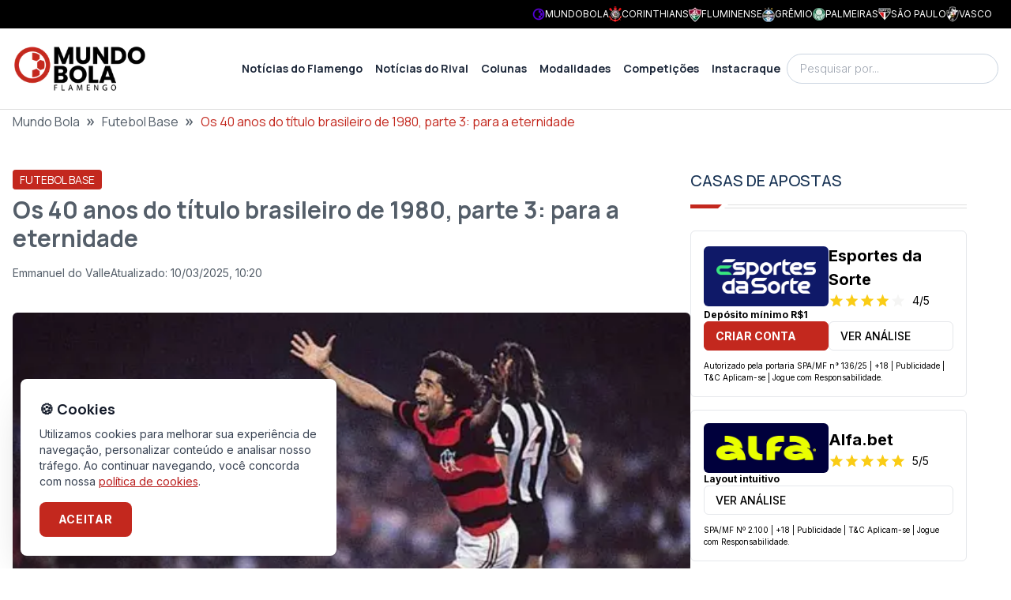

--- FILE ---
content_type: text/html; charset=utf-8
request_url: https://fla.mundobola.com/os-40-anos-do-titulo-brasileiro-de-1980-parte-3-para-a-eternidade/
body_size: 43017
content:
<!DOCTYPE html><html lang="pt-br" class="__variable_f367f3 __variable_73ee6c"><head><meta charSet="utf-8"/><meta name="viewport" content="width=device-width, initial-scale=1"/><link rel="preload" as="image" imageSrcSet="https://fla-image.mundobola.com/_next/image/?url=https%3A%2F%2Fmedia.mundobola.com%2Fmedia%2F2025%2F11%2Flogomundobola-1.png&amp;w=256&amp;q=75 1x, https://fla-image.mundobola.com/_next/image/?url=https%3A%2F%2Fmedia.mundobola.com%2Fmedia%2F2025%2F11%2Flogomundobola-1.png&amp;w=384&amp;q=75 2x"/><link rel="preload" as="image" imageSrcSet="https://fla-image.mundobola.com/_next/image/?url=https%3A%2F%2Ffla-media.mundobola.com%2Fmedia%2F2020%2F06%2Fnunes-flamengo-atletico-1980.jpg&amp;w=640&amp;q=75 640w, https://fla-image.mundobola.com/_next/image/?url=https%3A%2F%2Ffla-media.mundobola.com%2Fmedia%2F2020%2F06%2Fnunes-flamengo-atletico-1980.jpg&amp;w=750&amp;q=75 750w, https://fla-image.mundobola.com/_next/image/?url=https%3A%2F%2Ffla-media.mundobola.com%2Fmedia%2F2020%2F06%2Fnunes-flamengo-atletico-1980.jpg&amp;w=828&amp;q=75 828w, https://fla-image.mundobola.com/_next/image/?url=https%3A%2F%2Ffla-media.mundobola.com%2Fmedia%2F2020%2F06%2Fnunes-flamengo-atletico-1980.jpg&amp;w=1080&amp;q=75 1080w, https://fla-image.mundobola.com/_next/image/?url=https%3A%2F%2Ffla-media.mundobola.com%2Fmedia%2F2020%2F06%2Fnunes-flamengo-atletico-1980.jpg&amp;w=1200&amp;q=75 1200w, https://fla-image.mundobola.com/_next/image/?url=https%3A%2F%2Ffla-media.mundobola.com%2Fmedia%2F2020%2F06%2Fnunes-flamengo-atletico-1980.jpg&amp;w=1920&amp;q=75 1920w, https://fla-image.mundobola.com/_next/image/?url=https%3A%2F%2Ffla-media.mundobola.com%2Fmedia%2F2020%2F06%2Fnunes-flamengo-atletico-1980.jpg&amp;w=2048&amp;q=75 2048w, https://fla-image.mundobola.com/_next/image/?url=https%3A%2F%2Ffla-media.mundobola.com%2Fmedia%2F2020%2F06%2Fnunes-flamengo-atletico-1980.jpg&amp;w=3840&amp;q=75 3840w" imageSizes="(min-width: 1024px) 858px, 100vw"/><link rel="stylesheet" href="/_next/static/css/d80e69ff708fe8d7.css" data-precedence="next"/><link rel="stylesheet" href="/_next/static/css/8429d4dabd9556c0.css" data-precedence="next"/><link rel="preload" as="script" fetchPriority="low" href="/_next/static/chunks/webpack-fac7fb05878e2f73.js"/><script src="/_next/static/chunks/4bd1b696-e682f3e1629cbe5c.js" async=""></script><script src="/_next/static/chunks/245-cfb3282463c081fb.js" async=""></script><script src="/_next/static/chunks/main-app-37905170d26d3291.js" async=""></script><script src="/_next/static/chunks/app/global-error-576a70684fd86a74.js" async=""></script><script src="/_next/static/chunks/266-47cc1fd9d649d320.js" async=""></script><script src="/_next/static/chunks/903-87e70e92b72a19f2.js" async=""></script><script src="/_next/static/chunks/app/layout-b0f96ae0a7fb34e6.js" async=""></script><script src="/_next/static/chunks/947-464067f7254abaef.js" async=""></script><script src="/_next/static/chunks/507-1d78cce9416c6d70.js" async=""></script><script src="/_next/static/chunks/656-0ff1c6477a86cb9e.js" async=""></script><script src="/_next/static/chunks/687-983daf863252b020.js" async=""></script><script src="/_next/static/chunks/607-fa11fdc064f1267f.js" async=""></script><script src="/_next/static/chunks/app/page-12f5f47a81c27e19.js" async=""></script><script src="/_next/static/chunks/e37a0b60-30ae5238f054ff63.js" async=""></script><script src="/_next/static/chunks/95247769-c62485b5010f874c.js" async=""></script><script src="/_next/static/chunks/9761e08b-193872fd0f52bbd7.js" async=""></script><script src="/_next/static/chunks/642-066dba79c410bb7a.js" async=""></script><script src="/_next/static/chunks/160-55a39ef36ee79b44.js" async=""></script><script src="/_next/static/chunks/604-48c78a960ce89c06.js" async=""></script><script src="/_next/static/chunks/app/%5B...path%5D/page-338f6a31d0d1e96f.js" async=""></script><link rel="preload" href="https://www.googletagmanager.com/gtm.js?id=GTM-KMJ4VMD6" as="script"/><meta name="next-size-adjust" content=""/><title>Os 40 anos do título brasileiro de 1980, parte 3: para a eternidade - MundoBola</title><meta name="description" content="Hora de relembrar o inesquecível desfecho do Campeonato Brasileiro de 1980, primeira grande conquista nacional do Flamengo"/><meta name="author" content="Emmanuel do Valle"/><meta name="keywords" content="flamengo 1980"/><meta name="robots" content="all"/><meta name="article:published_time" content="2020-06-30T22:12:12.000+00:00"/><link rel="canonical" href="https://fla.mundobola.com/os-40-anos-do-titulo-brasileiro-de-1980-parte-3-para-a-eternidade/"/><meta property="og:title" content="Os 40 anos do título brasileiro de 1980, parte 3: para a eternidade - MundoBola"/><meta property="og:description" content="Hora de relembrar o inesquecível desfecho do Campeonato Brasileiro de 1980, primeira grande conquista nacional do Flamengo"/><meta property="og:url" content="https://fla.mundobola.com/os-40-anos-do-titulo-brasileiro-de-1980-parte-3-para-a-eternidade/"/><meta property="og:site_name" content="Flamengo | Últimas notícias, resultados e próximos jogos"/><meta property="og:locale" content="pt-br"/><meta property="og:image" content="https://fla-media.mundobola.com/media/2020/06/nunes-flamengo-atletico-1980.jpg"/><meta property="og:type" content="article"/><meta property="article:author" content="Emmanuel do Valle"/><meta name="twitter:card" content="summary_large_image"/><meta name="twitter:site" content="/os-40-anos-do-titulo-brasileiro-de-1980-parte-3-para-a-eternidade/"/><meta name="twitter:title" content="Os 40 anos do título brasileiro de 1980, parte 3: para a eternidade"/><meta name="twitter:description" content="Hora de relembrar o inesquecível desfecho do Campeonato Brasileiro de 1980, primeira grande conquista nacional do Flamengo"/><meta name="twitter:image" content="https://fla-media.mundobola.com/media/2020/06/nunes-flamengo-atletico-1980.jpg"/><link rel="icon" href="/favicon.ico" type="image/x-icon" sizes="16x16"/><link rel="icon" href="https://media.mundobola.com/media/2025/11/logomundobolaicone.png"/><meta name="sentry-trace" content="a1b44bc80937a0745d1043eb9137e58a-9b651fb33d739444-0"/><meta name="baggage" content="sentry-environment=production,sentry-public_key=e06d690fdeb4198cf88dc4265003a014,sentry-trace_id=a1b44bc80937a0745d1043eb9137e58a,sentry-org_id=4510113936637952,sentry-sampled=false,sentry-sample_rand=0.40652044313623814,sentry-sample_rate=0"/><script src="/_next/static/chunks/polyfills-42372ed130431b0a.js" noModule=""></script></head><body class="__variable_f367f3 __variable_73ee6c" style="--primary-color:195 40 30"><div hidden=""><!--$--><!--/$--></div><div class="bg-black p-2 text-white"><div class="mx-auto max-w-screen-xl"><div class="flex min-h-[16px] items-center justify-end gap-4 px-4 sm:justify-between"><div class="scrollbar-hidden overflow-x-auto whitespace-nowrap text-xs sm:block"></div><div class="hidden gap-4 whitespace-nowrap leading-none md:flex"><a href="https://mundobola.com" title="MundoBola" class="flex items-center gap-2"><img alt="MundoBola" loading="lazy" width="16" height="16" decoding="async" data-nimg="1" class="aspect-square max-h-7 max-w-7 object-contain" style="color:transparent" srcSet="https://fla-image.mundobola.com/_next/image/?url=https%3A%2F%2Fmedia.mundobola.com%2Fmedia%2F2025%2F11%2Fmundobolageralicone.png&amp;w=16&amp;q=75 1x, https://fla-image.mundobola.com/_next/image/?url=https%3A%2F%2Fmedia.mundobola.com%2Fmedia%2F2025%2F11%2Fmundobolageralicone.png&amp;w=32&amp;q=75 2x" src="https://fla-image.mundobola.com/_next/image/?url=https%3A%2F%2Fmedia.mundobola.com%2Fmedia%2F2025%2F11%2Fmundobolageralicone.png&amp;w=32&amp;q=75"/><span class="text-xs uppercase">MundoBola</span></a><a href="https://corinthians.mundobola.com" title="Corinthians" class="flex items-center gap-2"><img alt="Corinthians" loading="lazy" width="16" height="16" decoding="async" data-nimg="1" class="aspect-square max-h-7 max-w-7 object-contain" style="color:transparent" srcSet="https://fla-image.mundobola.com/_next/image/?url=https%3A%2F%2Fmedia.mundobola.com%2Fmedia%2F2025%2F11%2Fcorinthianslogo-1.png&amp;w=16&amp;q=75 1x, https://fla-image.mundobola.com/_next/image/?url=https%3A%2F%2Fmedia.mundobola.com%2Fmedia%2F2025%2F11%2Fcorinthianslogo-1.png&amp;w=32&amp;q=75 2x" src="https://fla-image.mundobola.com/_next/image/?url=https%3A%2F%2Fmedia.mundobola.com%2Fmedia%2F2025%2F11%2Fcorinthianslogo-1.png&amp;w=32&amp;q=75"/><span class="text-xs uppercase">Corinthians</span></a><a href="https://flu.mundobola.com" title="Fluminense" class="flex items-center gap-2"><img alt="Fluminense" loading="lazy" width="16" height="16" decoding="async" data-nimg="1" class="aspect-square max-h-7 max-w-7 object-contain" style="color:transparent" srcSet="https://fla-image.mundobola.com/_next/image/?url=https%3A%2F%2Fmedia.mundobola.com%2Fmedia%2F2025%2F11%2Ffluminenselogo-2.png&amp;w=16&amp;q=75 1x, https://fla-image.mundobola.com/_next/image/?url=https%3A%2F%2Fmedia.mundobola.com%2Fmedia%2F2025%2F11%2Ffluminenselogo-2.png&amp;w=32&amp;q=75 2x" src="https://fla-image.mundobola.com/_next/image/?url=https%3A%2F%2Fmedia.mundobola.com%2Fmedia%2F2025%2F11%2Ffluminenselogo-2.png&amp;w=32&amp;q=75"/><span class="text-xs uppercase">Fluminense</span></a><a href="https://gremio.mundobola.com" title="Grêmio" class="flex items-center gap-2"><img alt="Grêmio" loading="lazy" width="16" height="16" decoding="async" data-nimg="1" class="aspect-square max-h-7 max-w-7 object-contain" style="color:transparent" srcSet="https://fla-image.mundobola.com/_next/image/?url=https%3A%2F%2Fmedia.mundobola.com%2Fmedia%2F2025%2F11%2Fgremiologo-2.png&amp;w=16&amp;q=75 1x, https://fla-image.mundobola.com/_next/image/?url=https%3A%2F%2Fmedia.mundobola.com%2Fmedia%2F2025%2F11%2Fgremiologo-2.png&amp;w=32&amp;q=75 2x" src="https://fla-image.mundobola.com/_next/image/?url=https%3A%2F%2Fmedia.mundobola.com%2Fmedia%2F2025%2F11%2Fgremiologo-2.png&amp;w=32&amp;q=75"/><span class="text-xs uppercase">Grêmio</span></a><a href="https://palmeiras.mundobola.com" title="Palmeiras" class="flex items-center gap-2"><img alt="Palmeiras" loading="lazy" width="16" height="16" decoding="async" data-nimg="1" class="aspect-square max-h-7 max-w-7 object-contain" style="color:transparent" srcSet="https://fla-image.mundobola.com/_next/image/?url=https%3A%2F%2Fmedia.mundobola.com%2Fmedia%2F2025%2F11%2Fpalmeiraslogo-1.png&amp;w=16&amp;q=75 1x, https://fla-image.mundobola.com/_next/image/?url=https%3A%2F%2Fmedia.mundobola.com%2Fmedia%2F2025%2F11%2Fpalmeiraslogo-1.png&amp;w=32&amp;q=75 2x" src="https://fla-image.mundobola.com/_next/image/?url=https%3A%2F%2Fmedia.mundobola.com%2Fmedia%2F2025%2F11%2Fpalmeiraslogo-1.png&amp;w=32&amp;q=75"/><span class="text-xs uppercase">Palmeiras</span></a><a href="https://spfc.mundobola.com" title="São Paulo" class="flex items-center gap-2"><img alt="São Paulo" loading="lazy" width="16" height="16" decoding="async" data-nimg="1" class="aspect-square max-h-7 max-w-7 object-contain" style="color:transparent" srcSet="https://fla-image.mundobola.com/_next/image/?url=https%3A%2F%2Fmedia.mundobola.com%2Fmedia%2F2025%2F11%2Fsaopaulologo-1.png&amp;w=16&amp;q=75 1x, https://fla-image.mundobola.com/_next/image/?url=https%3A%2F%2Fmedia.mundobola.com%2Fmedia%2F2025%2F11%2Fsaopaulologo-1.png&amp;w=32&amp;q=75 2x" src="https://fla-image.mundobola.com/_next/image/?url=https%3A%2F%2Fmedia.mundobola.com%2Fmedia%2F2025%2F11%2Fsaopaulologo-1.png&amp;w=32&amp;q=75"/><span class="text-xs uppercase">São Paulo</span></a><a href="https://vasco.mundobola.com" title="Vasco" class="flex items-center gap-2"><img alt="Vasco" loading="lazy" width="16" height="16" decoding="async" data-nimg="1" class="aspect-square max-h-7 max-w-7 object-contain" style="color:transparent" srcSet="https://fla-image.mundobola.com/_next/image/?url=https%3A%2F%2Fmedia.mundobola.com%2Fmedia%2F2025%2F11%2Fvasco-da-gamalogo-1.png&amp;w=16&amp;q=75 1x, https://fla-image.mundobola.com/_next/image/?url=https%3A%2F%2Fmedia.mundobola.com%2Fmedia%2F2025%2F11%2Fvasco-da-gamalogo-1.png&amp;w=32&amp;q=75 2x" src="https://fla-image.mundobola.com/_next/image/?url=https%3A%2F%2Fmedia.mundobola.com%2Fmedia%2F2025%2F11%2Fvasco-da-gamalogo-1.png&amp;w=32&amp;q=75"/><span class="text-xs uppercase">Vasco</span></a></div></div></div></div><div class="sticky top-0 z-50 border-b border-b-[#dfdfdf] bg-white py-3 md:py-5"><div class="mx-auto max-w-screen-xl px-4"><div class="flex items-center gap-8"><div class=""><a href="/"><img alt="Logo" width="170" height="170" decoding="async" data-nimg="1" class="transition-all duration-300" style="color:transparent" srcSet="https://fla-image.mundobola.com/_next/image/?url=https%3A%2F%2Fmedia.mundobola.com%2Fmedia%2F2025%2F11%2Flogomundobola-1.png&amp;w=256&amp;q=75 1x, https://fla-image.mundobola.com/_next/image/?url=https%3A%2F%2Fmedia.mundobola.com%2Fmedia%2F2025%2F11%2Flogomundobola-1.png&amp;w=384&amp;q=75 2x" src="https://fla-image.mundobola.com/_next/image/?url=https%3A%2F%2Fmedia.mundobola.com%2Fmedia%2F2025%2F11%2Flogomundobola-1.png&amp;w=384&amp;q=75"/></a></div><div class="flex grow justify-end"><!--$?--><template id="B:0"></template><!--/$--></div><div class="hidden lg:block"><!--$--><div class="relative"><input placeholder="Pesquisar por..." class="block w-full rounded-3xl border border-slate-300 py-2 pl-4 pr-10 font-sans text-sm font-light outline-none focus:border-slate-800" value=""/><span></span></div><!--/$--></div></div></div></div><div><div class="breadcrumbs mx-auto mb-12 max-w-screen-xl px-4"><div class="truncate font-sans2"><script type="application/ld+json" id="breadcrumbs-schema">{"@context":"https://schema.org","@type":"BreadcrumbList","itemListElement":[{"@type":"ListItem","position":1,"item":{"@id":"https://fla.mundobola.com/","name":"Mundo Bola"}},{"@type":"ListItem","position":2,"item":{"@id":"https://fla.mundobola.com/futebol/futebol-base/","name":"Futebol Base"}},{"@type":"ListItem","position":3,"item":{"name":"Os 40 anos do título brasileiro de 1980, parte 3: para a eternidade"}}]}</script><a class="hover:underline" href="/">Mundo Bola</a><span class="mx-2 text-xl font-bold">»</span><a class="hover:underline" href="/futebol/futebol-base/">Futebol Base</a><span class="mx-2 text-xl font-bold">»</span><span class="text-primary">Os 40 anos do título brasileiro de 1980, parte 3: para a eternidade</span></div></div><div class="m-auto max-w-screen-xl"><div class="flex w-full flex-wrap gap-10 px-4 lg:flex-nowrap"><main class="max-w-full grow basis-full lg:max-w-[calc(100%-350px-2.5rem)] lg:basis-auto"><script type="application/ld+json" id="article-post-schema">{"@context":"https://schema.org","@type":"NewsArticle","@id":"https://fla.mundobola.com/os-40-anos-do-titulo-brasileiro-de-1980-parte-3-para-a-eternidade/#newsarticle","url":"https://fla.mundobola.com/os-40-anos-do-titulo-brasileiro-de-1980-parte-3-para-a-eternidade/","headline":"Os 40 anos do título brasileiro de 1980, parte 3: para a eternidade","mainEntityOfPage":"https://fla.mundobola.com/os-40-anos-do-titulo-brasileiro-de-1980-parte-3-para-a-eternidade/","datePublished":"2020-06-30T22:12:12.000+00:00","dateModified":"2025-03-10T13:20:53.000+00:00","description":"Hora de relembrar o inesquecível desfecho do Campeonato Brasileiro de 1980, primeira grande conquista nacional do Flamengo","articleSection":"Futebol Base","keywords":"flamengo 1980","name":"Os 40 anos do título brasileiro de 1980, parte 3: para a eternidade","thumbnailUrl":"https://fla-image.mundobola.com/_next/image/?url=https%3A%2F%2Ffla-media.mundobola.com%2Fmedia%2F2020%2F06%2Fnunes-flamengo-atletico-1980.jpg&w=256&q=75","mainEntity":{"@type":"WebPage","@id":"https://fla.mundobola.com/os-40-anos-do-titulo-brasileiro-de-1980-parte-3-para-a-eternidade/"},"author":{"@type":"Person","name":"Emmanuel do Valle","url":"https://fla.mundobola.com/author/emmanuel-do-valle/"},"publisher":{"@type":"Organization","name":"Flamengo","url":"https://fla.mundobola.com","logo":{"@type":"ImageObject","url":"https://fla.mundobola.com/logo.svg"}},"image":[{"@type":"ImageObject","@id":"https://fla.mundobola.com/os-40-anos-do-titulo-brasileiro-de-1980-parte-3-para-a-eternidade/#primaryimage","url":"https://fla-image.mundobola.com/_next/image/?url=https%3A%2F%2Ffla-media.mundobola.com%2Fmedia%2F2020%2F06%2Fnunes-flamengo-atletico-1980.jpg&w=1200&q=75"}]}</script><div class="post-content"><div class="mb-10"><div class="mb-2"><span class="inline-block rounded-[0.20rem] border border-primary bg-primary px-2 py-[0.10rem] font-sans2 text-sm font-normal uppercase text-white"><a href="/futebol/futebol-base/">Futebol Base</a></span></div><h1 class="mb-4 font-sans2 text-2xl font-bold md:text-3xl">Os 40 anos do título brasileiro de 1980, parte 3: para a eternidade</h1><div class="flex gap-4"><div class="flex items-center gap-1 text-sm"><span></span><a class="hover:underline" href="/author/emmanuel-do-valle/">Emmanuel do Valle</a></div><div class="flex items-center gap-2 text-sm"><span></span><div class="flex flex-col md:flex-row md:gap-4"><div class="text-xs md:text-sm">Atualizado:<!-- --> <!-- -->10/03/2025, 10:20</div></div></div></div></div><div class=""><img alt="nunes flamengo atletico 1980" width="529" height="336" decoding="async" data-nimg="1" class="mx-auto block w-full overflow-hidden rounded-md" style="color:transparent" sizes="(min-width: 1024px) 858px, 100vw" srcSet="https://fla-image.mundobola.com/_next/image/?url=https%3A%2F%2Ffla-media.mundobola.com%2Fmedia%2F2020%2F06%2Fnunes-flamengo-atletico-1980.jpg&amp;w=640&amp;q=75 640w, https://fla-image.mundobola.com/_next/image/?url=https%3A%2F%2Ffla-media.mundobola.com%2Fmedia%2F2020%2F06%2Fnunes-flamengo-atletico-1980.jpg&amp;w=750&amp;q=75 750w, https://fla-image.mundobola.com/_next/image/?url=https%3A%2F%2Ffla-media.mundobola.com%2Fmedia%2F2020%2F06%2Fnunes-flamengo-atletico-1980.jpg&amp;w=828&amp;q=75 828w, https://fla-image.mundobola.com/_next/image/?url=https%3A%2F%2Ffla-media.mundobola.com%2Fmedia%2F2020%2F06%2Fnunes-flamengo-atletico-1980.jpg&amp;w=1080&amp;q=75 1080w, https://fla-image.mundobola.com/_next/image/?url=https%3A%2F%2Ffla-media.mundobola.com%2Fmedia%2F2020%2F06%2Fnunes-flamengo-atletico-1980.jpg&amp;w=1200&amp;q=75 1200w, https://fla-image.mundobola.com/_next/image/?url=https%3A%2F%2Ffla-media.mundobola.com%2Fmedia%2F2020%2F06%2Fnunes-flamengo-atletico-1980.jpg&amp;w=1920&amp;q=75 1920w, https://fla-image.mundobola.com/_next/image/?url=https%3A%2F%2Ffla-media.mundobola.com%2Fmedia%2F2020%2F06%2Fnunes-flamengo-atletico-1980.jpg&amp;w=2048&amp;q=75 2048w, https://fla-image.mundobola.com/_next/image/?url=https%3A%2F%2Ffla-media.mundobola.com%2Fmedia%2F2020%2F06%2Fnunes-flamengo-atletico-1980.jpg&amp;w=3840&amp;q=75 3840w" src="https://fla-image.mundobola.com/_next/image/?url=https%3A%2F%2Ffla-media.mundobola.com%2Fmedia%2F2020%2F06%2Fnunes-flamengo-atletico-1980.jpg&amp;w=3840&amp;q=75"/><div class="post-body my-8 text-lg md:text-base"><blockquote class="wp-block-quote is-style-large is-layout-flow wp-block-quote-is-layout-flow">
<p>Hora de relembrar o inesquecível desfecho do Campeonato Brasileiro de 1980, primeira grande conquista nacional do Flamengo</p>
</blockquote>
<p class="has-normal-font-size"><strong>Por Emmanuel do Valle – dos blogs Memória Rubro-Negra e Flamengo Alternativo</strong></p>
<div class="wp-block-spacer" style="height:100px" aria-hidden="true"> </div>
<p class="has-drop-cap">Chegou enfim a hora de relembrar o inesquecível desfecho do Campeonato Brasileiro de 1980, primeira grande conquista nacional do Flamengo. Foi num 1º de junho há exatos 40 anos que Nunes, em jornada histórica, balançou as redes do Atlético-MG por duas vezes na vitória por 3 a 2 (Zico, também em atuação gigantesca, fez o outro), sacudiu o Maracanã com mais de 150 mil torcedores e entrou de vez para a galeria dos ídolos eternos rubro-negros.</p>
<p>Depois de contextualizarmos o Flamengo e o futebol brasileiro naquele período e contarmos as mudanças enfrentadas pelo time na pré-temporada e na fase inicial do campeonato no primeiro capítulo e de termos rememorado a saborosa revanche diante do Palmeiras na segunda etapa e da grande vitória sobre o Santos na terceira, é o momento de revisitar em detalhes a reta final da competição, começando pela memorável semifinal diante do Coritiba.</p>
<div class="wp-block-spacer" style="height:33px" aria-hidden="true"> </div>
<p><strong>Leia antes: Os 40 anos do título brasileiro de 1980, parte 2: uma doce revanche</strong></p>
<p><strong>Ou ainda: Os 40 anos do título brasileiro de 1980, parte 1: tempo de mudanças</strong></p>
<div class="wp-block-spacer" style="height:50px" aria-hidden="true"> </div>
<h2 class="wp-block-heading"><strong>O PENÚLTIMO DEGRAU</strong></h2>
<p>Treinado por Mário Juliato, o time paranaense fazia ótima campanha mesclando nomes esbanjando experiência – como o centroavante Escurinho (ex-Inter e Palmeiras) e o veteraníssimo ponteiro esquerdo Aladim (ex-Bangu e Corinthians) – a boas revelações e nomes em ascensão, como o zagueirão Gardel, o volante Almir e os armadores Freitas e Vílson Tadei, além do beque uruguaio Taborda, que saíra mal do Corinthians, mas se consagrara no Paraná.</p>
<p>Com esses nomes, o Alviverde sustentou duas marcas expressivas até ali. Uma era ter sido o líder de seu grupo em todas as três etapas do campeonato. Na primeira fase, à frente de Grêmio, São Paulo e Vasco. Na segunda, diante de adversários mais fracos, aproveitou para aplicar goleadas: fez 7 a 1 no Ferroviário-CE e na Desportiva. E na terceira, foi a grande surpresa num grupo com Grêmio, Botafogo e o favorito Corinthians, de Sócrates.</p>
<p><strong>Veja também: Marcelo Rezende e a sua genial crônica sobre o Flamengo x Atlético-MG de 1980</strong></p>
<p>Na chave P, o clube bateu Corinthians e Botafogo por 1 a 0 em casa – a longa série invicta mantida no Couto Pereira desde o início do Brasileiro era a outra marca expressiva – e, mesmo perdendo para o Grêmio na última rodada em Porto Alegre pelo mesmo placar, avançou às semifinais pelo saldo de gols, à frente do Tricolor gaúcho (que antes havia apanhado de 5 a 0 do Timão). O gol de Gardel contra o Bota, no último minuto, acabou valendo a vaga.</p>
<p>Gardel, porém, desfalcaria o Coritiba no primeiro jogo da semifinal – marcado para a noite de quarta-feira, 21 de maio, no Couto Pereira – após ter sido expulso nos minutos finais da partida contra o Grêmio. Pelo lado do Fla também havia uma baixa das mais importantes: o capitão Carpegiani voltou a sentir o problema muscular na coxa que o levou a ser substituído contra o Santos e ficaria de fora da primeira partida. Adílio entraria em seu lugar.</p>
<div class="wp-block-spacer" style="height:50px" aria-hidden="true"> </div>
<h2 class="wp-block-heading">UMA GRANDE SEMIFINAL</h2>
<p>Zico, o dono da braçadeira em Curitiba, seria decisivo ao marcar os dois gols na vitória por 2 a 0. Mas contou com o auxílio luxuoso de Júnior e Adílio. No primeiro, ele tabelou com o lateral, que avançou pelo meio, descadeirou o marcador e fez belo passe na frente para o Galinho tocar na saída do goleiro Moreira. No segundo, já na etapa final, foi o camisa 8 quem limpou a jogada, antes de Zico encher o pé da intermediária e marcar um golaço.</p>
<figure class="wp-block-embed-youtube wp-block-embed is-type-video is-provider-youtube wp-embed-aspect-4-3 wp-has-aspect-ratio">
<div class="wp-block-embed__wrapper"><iframe title="Coritiba 0 x 2 Flamengo - Campeonato Brasileiro 1980" src="https://www.youtube.com/embed/Yg2omc0VN7c?feature=oembed" width="788" height="591" frameBorder="0" allow="accelerometer; autoplay; clipboard-write; encrypted-media; gyroscope; picture-in-picture" allowFullScreen="" class="post-body__video"></iframe></div>
</figure>
<div class="wp-block-spacer" style="height:50px" aria-hidden="true"> </div>
<p>Para a partida de volta, além de ainda não poder contar com Carpegiani, o Fla também perderia Toninho, que recebera o terceiro cartão amarelo em Curitiba e, como era a sua segunda série, foi suspenso por dois jogos. O que o time não esperava é que também fosse perder outros dois de seus principais jogadores ainda no primeiro tempo do jogo, que se converteria num drama inimaginável, antes de se consumar uma classificação com ares de épico.</p>
<p>Buscando reforçar a contenção ao lado esquerdo rubro-negro (de Júnior e Júlio César), o técnico Juliato sacou do time do Coritiba o ponta-direita João Carlos e escalou pelo setor o volante Leomir (que mais tarde defenderia o Fluminense). Mas o Fla começou assustando pelo outro lado, numa escapada de Carlos Alberto, o substituto de Toninho, que recebeu de Tita e bateu cruzado da entrada da área, tirando tinta da trave de Moreira.</p>
<p><strong>Veja também: Biografia Rubro-Negra – Capítulo 1: Um 1973 para esquecer e o começo de 74; Zico vira titular com Joubert</strong></p>
<p>Aos poucos, porém, o Coritiba começou a cozinhar o jogo. Bem postado na defesa, não dava espaço aos homens de frente do Flamengo e tentava sair em contra-ataques. Não chegou, porém, a incomodar Raul nos primeiros minutos. E o Fla também não chegava a se desesperar, já que detinha a vantagem. Porém a partida começou aos poucos a ficar desconfortável, até acontecer o primeiro baque da noite, aos 20 minutos.</p>
<p>Zico deitou à beira do campo sentindo uma fisgada na coxa esquerda. Era uma contratura. O camisa 10 não poderia continuar em campo. Enquanto ele deixava o gramado, substituído pelo ponta Reinaldo, Aladim alçava a bola na área rubro-negra, Escurinho ajeitava de cabeça e Vílson Tadei saía de frente com Raul, tocando de leve por cima do goleiro rubro-negro para abrir a contagem no Maracanã. A torcida do Fla ficava desconfiada.</p>
<p>E logo a desconfiança viraria perplexidade: aos 31 minutos, Luís Freire recebeu pelo lado direito do ataque, livrou-se de Rondinelli, foi à linha de fundo e cruzou. Aladim apanhou num sem-pulo, e estufou as redes, ampliando a vantagem do Coritiba no jogo e deixando os paranaenses a um gol das semifinais. Mas Nunes não deixaria as coisas assim por muito tempo: três minutos depois, ele foi lançado por Andrade, arrancou e fuzilou Moreira. O Fla diminuía.</p>
<figure class="wp-block-image size-large"><img class="wp-image-76139" src="https://fla-media.mundobola.com/media/2020/06/nunes-vs-coritiba.jpg" sizes="(max-width: 529px) 100vw, 529px" srcSet="https://fla-media.mundobola.com/media/2020/06/nunes-vs-coritiba.jpg 529w, https://fla-media.mundobola.com/media/2020/06/nunes-vs-coritiba-300x222.jpg 300w" alt="" width="529" height="392" loading="lazy"/></figure>
<div class="wp-block-spacer" style="height:52px" aria-hidden="true"> </div>
<p>Imediatamente, os nervos rubro-negros voltaram a ser testados: agora era Júlio César – que vinha em ótima fase – a deixar o gramado lesionado, com uma torção de tornozelo. O centroavante Anselmo entrava em seu lugar, esgotando as substituições do time ainda aos 35 minutos de jogo. Mas nem mesmo a nova baixa interromperia a reação do Fla: dois minutos depois Andrade cruzou da esquerda, Tita ajeitou e Nunes encheu o pé. Era o empate.</p>
<p>A virada chegaria logo em seguida e de maneira apoteótica, como a exorcizar todas as provações pelas quais a equipe passara até ali na partida. Carlos Alberto interceptou passe de Vílson Tadei na intermediária defensiva rubro-negra e arrancou. Deu uma meia-lua no zagueiro Gardel, recebeu um calço do beque, mas seguiu de pé e ao entrar na área, bateu cruzado. A bola voou até quase o ângulo do goleiro Moreira e encontrou as redes. Êxtase no Maracanã.</p>
<p>Veja também: Sete grandes nordestinos e um Flamengo</p>
<p>Já na etapa final, depois do gol da catarse veio o gol da arte. Aos 27 minutos do segundo tempo, Tita lançou Anselmo da própria intermediária por trás da defesa alviverde, que parou. O camisa 16 arrancou, deu uma meia-lua no goleiro Moreira (que já saía da área) e mandou um lindo toque de cobertura para as redes. Nem mesmo Gardel, que se esticou todo para tentar afastar a bola, conseguiu evitar o golaço, o quarto rubro-negro na partida.</p>
<p>Com a vaga mais do que confirmada (o Coritiba agora precisaria de quatro gols em menos de meio tempo), o Fla relaxou e o time paranaense ainda descontou aos 43, marcando mais um belo gol para a coleção de pinturas daquele jogaço. Vílson Tadei recebeu cruzamento da esquerda, ajeitou e entregou de calcanhar a Escurinho, que aparou e tocou sem deixar cair para Luís Freire. Também de primeira, o meia bateu forte e cruzado, vencendo Raul.</p>
<figure class="wp-block-embed-youtube wp-block-embed is-type-video is-provider-youtube wp-embed-aspect-4-3 wp-has-aspect-ratio">
<div class="wp-block-embed__wrapper"><iframe title="Flamengo 4 x 3 Coritiba - Brasileirão 1980" src="https://www.youtube.com/embed/V50RcI056Ug?feature=oembed" width="788" height="591" frameBorder="0" allow="accelerometer; autoplay; clipboard-write; encrypted-media; gyroscope; picture-in-picture" allowFullScreen="" class="post-body__video"></iframe></div>
</figure>
<div class="wp-block-spacer" style="height:20px" aria-hidden="true"> </div>
<p>“Não fui falso humilde quando disse que temia esse jogo. Tudo pode acontecer em futebol, pois com a saída de Zico, o time ficou atordoado e sofreu dois gols. Felizmente, conseguimos acordá-lo, graças também ao incentivo da torcida, e viramos o jogo”, declarou Coutinho após a partida, reconhecendo o valor da ótima equipe do Coritiba. De todo modo, o ambiente nos vestiários do Fla era de apreensão com as lesões de Zico e Júlio César.</p>
<p><strong>Veja também: Em 1992, o Inter deixou o Fla chegar</strong></p>
<p>A outra semifinal reuniu Internacional e Atlético-MG, que já haviam se enfrentado na segunda fase, quando deram início a uma curiosa tradição, na qual os mandantes não tinham vez: o Inter triunfara no Mineirão (2 a 1) e o Atlético no Beira-Rio (3 a 1). No reencontro, aconteceu algo semelhante: no primeiro jogo, em Belo Horizonte, empate em 1 a 1, o que levou a crer que os gaúchos conquistariam a vaga na decisão contra o Flamengo.</p>
<p>Porém, houve reviravolta em Porto Alegre. Falcão foi vetado de última hora por problemas físicos no time colorado, frustrando a torcida. O baque duplo foi sentido em campo pelo time, que nunca se encontrou e só assistiu ao Galo impor um categórico 3 a 0. O Inter também teve Mário Sérgio expulso, o que gerou a reclamação do volante Batista nos vestiários de que o árbitro deveria também ter dado vermelho a Chicão e Palhinha que “distribuíram pontapés”.</p>
<div class="wp-block-spacer" style="height:51px" aria-hidden="true"> </div>
<h2 class="wp-block-heading"><strong>A DECISÃO</strong></h2>
<p>Em 1977, um jovem time do Atlético decidira o título brasileiro diante do São Paulo dentro do Mineirão. Eram dois estilos opostos: o jogo técnico, leve e ofensivo – quase romântico – dos mineiros contra o futebol duro, vigoroso e competitivo (na falta de maior qualidade técnica) dos paulistas. O Galo perdeu nos pênaltis. Para a memória, ficou o lance em que o volante são-paulino Chicão provocou uma fratura na perna do talentoso meia atleticano Ângelo.</p>
<p>O tempo passou e o mundo deu voltas. Talvez atribuindo a perda daquele título a uma suposta falta de malícia, o Atlético se reforçou para a temporada 1980. Além do ponteiro Éder, revelado pelo América-MG e trazido do Grêmio, chegaram outros dois jogadores conhecidos pela catimba. Do Corinthians veio o meia-atacante Palhinha, antigo rival no Cruzeiro. E do São Paulo, veio exatamente Chicão, o ex-algoz que agora teria a torcida atleticana ao seu lado.</p>
<figure class="wp-block-image size-large"><img class="wp-image-76140" src="https://fla-media.mundobola.com/media/2020/06/zico-vs-chicc3a3o-e-cerezo-e1590619690618.jpg" sizes="(max-width: 529px) 100vw, 529px" srcSet="https://fla-media.mundobola.com/media/2020/06/zico-vs-chicc3a3o-e-cerezo-e1590619690618.jpg 529w, https://fla-media.mundobola.com/media/2020/06/zico-vs-chicc3a3o-e-cerezo-e1590619690618-300x193.jpg 300w" alt="" width="529" height="341" loading="lazy"/></figure>
<div class="wp-block-spacer" style="height:48px" aria-hidden="true"> </div>
<p>Estes dois últimos eram os maiores símbolos de um time que sabia muito bem jogar um futebol de primeira linha, mas que também em muitas vezes se valia de cavar faltas, irritar adversários e pressionar árbitros. Foi assim, por exemplo, que na terceira fase o Atlético segurou um valioso 0 a 0 diante do São Paulo no Morumbi e depois um outro empate sem gols diante do Vasco no Mineirão, resultado que o levou às semifinais.</p>
<p>E, passadas as semifinais, o time mineiro esfregava as mãos com a perspectiva de enfrentar o Flamengo na decisão. Estava com os rubro-negros atravessados na garganta precisamente desde o dia 6 de abril de 1979, quando, num amistoso em benefício das vítimas das enchentes em Minas Gerais e que teve Pelé vestindo a camisa do Fla, os cariocas aplicaram um vareio de 5 a 1 num Maracanã com 140 mil torcedores, em jogo transmitido pela TV para todo o país.</p>
<p><strong>Do mesmo autor: Nos 60 anos de Tita, alguns momentos em que ele honrou o Manto </strong></p>
<p>Daí os dois confrontos daquela decisão de 1980 terem sido truncados, picotados, faltosos – bem diferentes dos jogos do Flamengo contra Palmeiras e Santos, por exemplo, mais soltos, de poucas faltas, prevalecendo a técnica. Além disso, no primeiro jogo, o Fla teve três importantes baixas: Toninho (suspenso), Zico e Júlio César (lesionados). O Galo venceu no Mineirão por 1 a 0, com o atacante Reinaldo se aproveitando de um erro de Júnior na saída de bola.</p>
<p>Mas, para os rubro-negros, o lance que marcou mesmo aquela partida aconteceu mais tarde, aos 26 minutos da etapa final, após uma bola cruzada por Cerezo por sobre a área do Flamengo. De repente, um bolo de gente se formou perto da trave esquerda de Raul. Médicos, enfermeiros, jogadores, repórteres de rádio e televisão. No chão, caído, Rondinelli tinha o rosto – inchado e sangrando – apalpado pelo doutor Giuseppe Taranto.</p>
<p>O Deus da Raça rubro-negro havia levado um empurrão, soco ou cotovelada de Palhinha (a agressão muda de acordo com os diferentes relatos) e se chocara de cabeça contra a trave, fraturando o maxilar e deixando o campo ainda com suspeita de concussão cerebral. Levado aos vestiários, teve de ser contido e sedado. Furioso, queria a forra contra Éder, a quem inicialmente atribuíra a agressão. O clima era muito pesado.</p>
<figure class="wp-block-image size-large"><img class="wp-image-76160" src="https://fla-media.mundobola.com/media/2020/06/rondinelli.jpg" sizes="(max-width: 529px) 100vw, 529px" srcSet="https://fla-media.mundobola.com/media/2020/06/rondinelli.jpg 529w, https://fla-media.mundobola.com/media/2020/06/rondinelli-300x177.jpg 300w" alt="" width="529" height="312" loading="lazy"/></figure>
<p>Flamengo e Atlético haviam chegado até aquela decisão com campanhas muito semelhantes. Ambos haviam somado 32 pontos ao longo da competição. O Atlético somava uma vitória a mais (14 contra 13) e o Fla, uma derrota a menos (perdera apenas uma vez, contra duas do Galo). Os dois haviam anotado 43 gols, com o Fla sofrendo quatro a mais (17 contra 13), o que dava aos mineiros uma ligeira vantagem no saldo de gols.</p>
<p>Contudo, pelo regulamento, era dos rubro-negros a vantagem de decidir o título em casa e de jogar pela igualdade no placar agregado – e, portanto, por qualquer vitória no Maracanã para levantar a taça. Isto se devia ao fato de os critérios de desempate levarem em conta apenas os resultados obtidos da terceira fase de grupos em diante, onde começava a “fase final” para a CBF. Nesta reta final, o Fla somara nove pontos contra sete dos mineiros.</p>
<p>Para o jogo do Maracanã, o Atlético iria completo, assim como fora na ida. Já pelo lado do Fla, se Toninho, Zico e Júlio César voltavam, Rondinelli estava fora. “Passei por uma cirurgia muito séria, perdi 40% da minha audição, hoje só tenho 10%. Eu tenho até hoje a parte que é chamada de buco-maxilofacial toda ela amarrada com fios de aço. Não tenho sensibilidade nenhuma no queixo porque os músculos da face foram cortados”, relembrou o zagueiro.</p>
<div class="wp-block-spacer" style="height:48px" aria-hidden="true"> </div>
<h2 class="wp-block-heading"><strong>O ÉPICO SEGUNDO JOGO</strong></h2>
<p>Com Manguito no lugar de Rondinelli e diante de exatos 154.355 pagantes – maior público da história do Brasileirão até ali e novo recorde de renda do futebol brasileiro – no Maracanã, o jogo começou quente, como se previa. Logo aos dois minutos, Tita fez falta dura em Jorge Valença e já recebeu o primeiro cartão amarelo do jogo. Para o rubro-negro, era o troco do jogo de ida. Mas a primeira chance de gol foi do Atlético, com Palhinha.</p>
<p>Porém, aos sete minutos, o Fla saiu na frente no placar. O zagueiro Osmar arrancou da defesa, mas esticou demais a bola ao passar do meio-campo. Andrade recolheu e entregou a Zico, que fez o passe perfeito para Nunes, exatamente no buraco que o beque atleticano deixara em sua defesa. João Leite deixou o gol desesperado, mas o camisa 9 rubro-negro tocou por baixo, com calma. Começava ali a se consagrar como o Artilheiro das Decisões.</p>
<figure class="wp-block-image size-large"><img class="wp-image-76161" src="https://fla-media.mundobola.com/media/2020/06/comemorac3a7c3a3o.jpg" sizes="(max-width: 529px) 100vw, 529px" srcSet="https://fla-media.mundobola.com/media/2020/06/comemorac3a7c3a3o.jpg 529w, https://fla-media.mundobola.com/media/2020/06/comemorac3a7c3a3o-300x200.jpg 300w" alt="" width="529" height="353" loading="lazy"/></figure>
<div class="wp-block-spacer" style="height:50px" aria-hidden="true"> </div>
<p>A resposta atleticana, entretanto, foi imediata. Pouco depois do reinício do jogo, Cerezo recebeu na ponta-esquerda e passou a Reinaldo no meio da área. Mesmo marcado, o centroavante conseguiu dominar, contornar Manguito e Andrade, e chutar quase da linha de fundo. A bola bateu na coxa de Marinho e tirou totalmente Raul da jogada. Era o empate relâmpago. E o jogo seguiu equilibrado, com chances para ambos os lados.</p>
<p>Zico sofria marcação implacável e dura por parte dos atleticanos. Aos 17, Chicão fez uma alavanca que poderia até ter quebrado a perna do camisa 10 rubro-negro. A falta foi marcada e dali a cinco ou seis passos, o meia foi aterrado novamente, agora por Cerezo, que recebeu o cartão amarelo. Júnior levantou para a área e Marinho cabeceou com perigo, acertando o ferro de sustentação da rede. João Leite fazia cera e era repreendido pelo árbitro.</p>
<p>Aos 20, Chicão levantou Zico e também recebeu o amarelo. O Atlético fechava a frente da área com Chicão e Cerezo, e o Fla buscava os ataques quase sempre pelo lado esquerdo, com Júnior e Júlio César. Num cruzamento do ponteiro, João Leite saiu em falso e não achou nada, mas Jorge Valença tranquilizou para os mineiros. Empurrado pela torcida, cantando a plenos pulmões já refeita do susto do gol de empate, o Flamengo sufocava o Atlético.</p>
<p>Aos 23, Júlio César bateu falta rolada para Júnior, que chutou mascado, mas a bola desviou na defesa atleticana e subiu, obrigando João Leite a se esticar para mandar por cima do travessão. O Atlético, que não vinha conseguindo sair nos contra-ataques, enfim encaixou um aos 27: Cerezo lançou Reinaldo na ponta-direita, nas costas de Júnior. O centroavante desceu na diagonal até a área, mas Raul fechou bem o canto e o chute rasteiro foi para fora.</p>
<p>O Atlético seguia pressionando a arbitragem. Aos 30, Luisinho reclamou de uma falta de Tita e José de Assis Aragão apitou, mas o zagueiro atleticano continuou chiando a tal ponto que o árbitro acabou marcando uma infração técnica do defensor atleticano. Aos 36, foi a vez de Nunes levar o amarelo ao acertar o zagueiro Luisinho. Embora o Fla já tivesse mais volume de jogo, as chances se sucediam de um lado e de outro. Até o desempate os 41 minutos.</p>
<p>Luisinho fez falta em Tita na ponta direita, perto da bandeirinha de escanteio. Toninho levantou para a área, João Leite espalmou e Orlando despachou. Mas a bola sobrou para Júnior, que tentou um primeiro chute, bloqueado por Palhinha. A sobra voltou para o lateral, que bateu para o gol de pé direito. No meio do caminho, a bola encontra Zico, que apara e, mesmo quase caindo, consegue tocar para as redes. O êxtase voltava ao Maracanã.</p>
<figure class="wp-block-image size-large"><img class="wp-image-76162" src="https://fla-media.mundobola.com/media/2020/06/zico-segundo-gol.jpg" sizes="(max-width: 529px) 100vw, 529px" srcSet="https://fla-media.mundobola.com/media/2020/06/zico-segundo-gol.jpg 529w, https://fla-media.mundobola.com/media/2020/06/zico-segundo-gol-300x169.jpg 300w" alt="" width="529" height="298" loading="lazy"/></figure>
<div class="wp-block-spacer" style="height:50px" aria-hidden="true"> </div>
<p>Mesmo longe das condições físicas ideais e perseguido bem de perto pela marcação atleticana, o camisa 10 rubro-negro era decisivo pela segunda vez no jogo. Na saída de bola, o Atlético ainda tentou novo empate relâmpago com Palhinha. Atenta desta vez, a defesa rubro-negra rechaçou. E ao apito final do primeiro tempo, Chicão pegou a bola e a arremessou contra Júnior, iniciando ali um bate-boca com o lateral enquanto os times deixavam o campo.</p>
<p><strong>Veja também: De Flamengo em Flamengo, 108 anos</strong></p>
<p>No intervalo, nos vestiários, o técnico Cláudio Coutinho recebeu um bilhete e o entregou a Adílio, pedindo para que o meia lesse. Mesmo em voz baixa, podia ser ouvido pelos demais jogadores. Dizia a mensagem: “Companheiros, estou bem, torcendo de fora. Vamos pra cabeça. Assinado, Rondinelli”. Era a senha para que o Flamengo não deixasse de lutar um só instante, honrasse a camisa e a enorme massa de gente que o assistia no Maracanã.</p>
<div class="wp-block-spacer" style="height:51px" aria-hidden="true"> </div>
<h2 class="wp-block-heading"><strong>A 45 MINUTOS DO TÍTULO</strong></h2>
<p>O entrevero entre Júnior e Chicão seguiu na volta do intervalo: o lateral cometeu falta no volante já no campo de ataque e, após ser provocado, tentou acertar um tapa na cabeça do atleticano. Aragão mostrou o amarelo ao rubro-negro, o segundo do time. Pouco depois, o Fla teve grande chance de ampliar o placar: Tita abriu o jogo para Júlio César na esquerda e o ponteiro cruzou de primeira para Nunes, que chegou atrasado por milímetros.</p>
<p>O Flamengo voltou à carga aos oito minutos, quando Zico recebeu de Tita e entrou driblando em velocidade pela defesa do Atlético, parado apenas com falta por Luisinho quase na risca da grande área. Na cobrança, a bola acertou a barreira, que andou muito e forçou Aragão a mandar voltar. Cerezo protestou e o árbitro chegou a botar a mão no bolso para puxar o cartão (que seria o vermelho). Mas foi Reinaldo quem acabou levando o amarelo.</p>
<p>O Atlético, que já havia trocado o lateral Orlando por Silvestre no intervalo, teve de gastar sua segunda alteração aos dez minutos da etapa final, quando Luisinho saiu lesionado para dar lugar ao lateral Geraldo (Silvestre passou para a zaga). Logo depois, numa bola esticada pela direita do ataque atleticano que Marinho protegeu para a saída de Raul, Reinaldo sentiu um estiramento no músculo posterior da perna coxa direita.</p>
<figure class="wp-block-image size-large"><img class="wp-image-76163" src="https://fla-media.mundobola.com/media/2020/06/zico-e-reinaldo.jpg" sizes="(max-width: 529px) 100vw, 529px" srcSet="https://fla-media.mundobola.com/media/2020/06/zico-e-reinaldo.jpg 529w, https://fla-media.mundobola.com/media/2020/06/zico-e-reinaldo-300x201.jpg 300w" alt="" width="529" height="355" loading="lazy"/></figure>
<div class="wp-block-spacer" style="height:49px" aria-hidden="true"> </div>
<p>A torcida rubro-negra gritava “bichado”, e o jogo parecia se colocar à feição do Flamengo. Cerezo quase marcou contra ao tentar abafar um chute de Marinho, defendido no reflexo por João Leite. Na ponta-esquerda, Júlio César era duramente marcado por Geraldo. O lateral atleticano chegou a atingir o rubro-negro com um carrinho por trás sem, no entanto, levar nem o amarelo. Logo depois, Nunes perdeu chance incrível, chutando mal após passe de Júnior.</p>
<p><strong>Veja também: Projeto WebTV Acervo do Esporte faz campanha de apoio</strong></p>
<p>Aos 16 minutos, porém, a defesa rubro-negra cometeu um erro fatal. Manguito saiu da área para dar combate a Palhinha e deixou Marinho sozinho. A bola chegou a Éder, que cruzou alto. Marinho não alcançou, e Reinaldo, que se infiltrara nas costas da zaga, apareceu desmarcado para finalizar de primeira. A bola entrou chorando no gol de Raul. O empate atleticano, que parecia improvável, vinha com um jogador que fazia número em campo.</p>
<p>O Flamengo mexe no time: Carpegiani dá lugar a Adílio. O Atlético ganhava confiança. Mas um impedimento mal marcado de Reinaldo na ponta direita degringolaria numa enorme confusão. O atacante atleticano parou na frente da bola para impedir a cobrança e ainda a chutou. Aragão prontamente expulsou o camisa 9. Procópio e todo o banco atleticano entraram em campo, paralisando o jogo por mais de seis minutos. O técnico mineiro também seria expulso.</p>
<p>“<em>Reinaldo cai em campo – sente o músculo, faz cera, xinga a mãe do juiz. José de Assis Aragão revida: ‘Quebro a cara desse moleque. Tá expulso!’</em>”, relatou a crônica do jogo publicada pela revista Placar. O fato é que a longa pausa, esfriando o jogo até quase os 30 minutos do segundo tempo, beneficiava o Atlético, que seria campeão com aquele empate. O Fla buscava forças para reagir. Adílio entrara bem no lugar de Carpegiani. E Júlio César crescia.</p>
<p>O ponteiro incomodava a defesa atleticana com seus dribles rápidos. E ao receber um pontapé de Palhinha, provocaria uma falta perigosa próxima à área. Adílio, por sua vez, abriria uma bola na direita para Toninho cruzar na cabeça de Zico, que tocou por cima. Mas logo a torcida voltaria a se inflamar. Aos 36, Osmar sairia jogando outra vez até o meio-campo. Sua tentativa de lançar Pedrinho, porém, foi interceptada por Júnior, que entregou a Andrade.</p>
<p>O camisa 8 então lançou a bola para Nunes, novamente no espaço deixado pelo beque atleticano. O atacante rubro-negro disparou em velocidade e tentou alçar a bola para a área, mas ela bateu no peito de Silvestre e voltou para o João Danado. Na risca lateral da área, o centroavante parou na frente do marcador, relembrando seus tempos de ponta. Sob as traves, João Leite gritava: “Quebra ele, Silvestre!”, mas o beque continuou parado.</p>
<figure class="wp-block-image size-large"><img class="wp-image-76164" src="https://fla-media.mundobola.com/media/2020/06/nunes-terceiro-gol.jpg" sizes="(max-width: 529px) 100vw, 529px" srcSet="https://fla-media.mundobola.com/media/2020/06/nunes-terceiro-gol.jpg 529w, https://fla-media.mundobola.com/media/2020/06/nunes-terceiro-gol-300x169.jpg 300w" alt="" width="529" height="298" loading="lazy"/></figure>
<div class="wp-block-spacer" style="height:48px" aria-hidden="true"> </div>
<p>Instintivamente, Nunes deu o drible para dentro, arrancou pela linha de fundo e, quando o arqueiro atleticano caiu para fechar o canto, o centroavante bateu à meia altura, estufando as redes. Um gol de raça, de ousadia, de inspiração. Um dos mais memoráveis da história do estádio e dos Campeonatos Brasileiros. E que fez explodir de vez a torcida rubro-negra, até então apoiando, empurrando o time, mas um tanto aflita, roendo as unhas.</p>
<p>Aos 39, para reforçar a marcação, Júlio César deixaria o campo dando lugar ao lateral Carlos Alberto, que entraria no meio-campo para conter Cerezo. Agora era o Flamengo que se fechava e explorava os contra-ataques puxados por Zico. O Atlético, à essa altura, já se deixava vencer pelos nervos: Osmar foi driblado por Andrade e cometeu falta. Quando o camisa 8 se levantava, de passagem, o zagueiro atleticano acertou um soco em seu rosto.</p>
<p><strong>Blog Fla Pra Valer: Emoção no Maracanã: um Brasil x Alemanha com meio time do Flamengo</strong></p>
<p>Depois, Tita sofreu falta perto do bico da área pelo lado direito, Chicão pegou a bola e jogou na cabeça de Aragão. Com o Flamengo pedindo desesperadamente o fim do jogo, o árbitro esticava para repor o tempo perdido com a paralisação após a expulsão de Reinaldo. Já eram 48 minutos quando Tita recebeu um passe na meia esquerda e começou a fazer embaixadinhas, até levar um pontapé de um descontrolado Chicão, expulso imediatamente.</p>
<p>Logo depois seria a vez de Palhinha, que encostou no árbitro e disse-lhe alguma coisa. Os dois discutiram, e o meia-atacante atleticano também recebeu o vermelho. O Flamengo rodava a bola de pé em pé aguardando o apito final, mas ainda levaria um susto: Carlos Alberto recuou para Manguito, que teve a carteira batida por Pedrinho. O ponta arrancou num último gás e passou até mesmo pelo goleiro Raul, que já deixava a área.</p>
<p>Quando Pedrinho preparou a perna para armar o chute, Andrade apareceu na hora exata para bloqueá-lo. E, para o alívio dos rubro-negros, aquele seria o último lance da partida, encerrada aos 51 minutos. A multidão que já aguardava o fim do jogo à beira do campo rapidamente invadiu o gramado, levando Coutinho e os jogadores nos ombros. Alguns torcedores também pagavam promessas, cruzando ajoelhados toda a extensão do campo.</p>
<figure class="wp-block-image size-large"><img class="wp-image-76165" src="https://fla-media.mundobola.com/media/2020/06/zico-coutinho-e-a-tac3a7a.jpg" sizes="(max-width: 529px) 100vw, 529px" srcSet="https://fla-media.mundobola.com/media/2020/06/zico-coutinho-e-a-tac3a7a.jpg 529w, https://fla-media.mundobola.com/media/2020/06/zico-coutinho-e-a-tac3a7a-300x198.jpg 300w" alt="" width="529" height="349" loading="lazy"/></figure>
<div class="wp-block-spacer" style="height:52px" aria-hidden="true"> </div>
<h2 class="wp-block-heading"><strong>CAMPEÃO DO BRASIL</strong></h2>
<p>Vestindo faixa de campeão, o paraibano Herontino Colombo, 31 anos, era um deles, um símbolo da massa: “Moço, nem sei como vou pagar as prestações da passagem. Ganhei uma grana no bicho e dei a entrada. Me mandei para cá. Nunca tinha botado os pés no Maracanã. Um troço me dizia para eu vir ao Rio, que eu ia ver o Flamengo campeão. Como vou fazer para pagar? Sei lá! Não é hora de pensar nisso”, declarou à Placar.</p>
<p>Herói da final e nordestino como o torcedor, Nunes falava sobre a reação ao gol do título: “Senti a perna tremer. E depois a frustração: eu queria era estar na geral, cair nos braços daquele monte de gente, rolar por cima do povão. Mas fiquei com medo na hora H. Para mim, o jogo terminou ali. Foi por isso que eu fiquei dançando, meio ausente: senti o estádio dentro da minha camisa, como se cada pessoa fosse um Nunes e eu fosse cada um daqueles torcedores”.</p>
<p><strong>Inscreva-se na TV Mundo Bola: O doce trabalho de pesquisar o Flamengo – com Emmanuel do Valle</strong></p>
<p>Zico era outro exemplo de raça: “Durante o jogo pensei em meu problema muscular, mas não tive medo. Uma decisão é diferente. Joguei, dividi e me movimentei com todas as minhas forças. Se tivesse que arrebentar o músculo não tinha importância ficar dois meses parado. Esse título teria que ser nosso. Fizemos por merecer”, declarou o camisa 10, que tratou de incentivar o time em todos os momentos: “Nunca gritei tanto num jogo como nessa decisão”.</p>
<p>Naquele instante, cada torcedor se sentia consagrado como Nunes, imortalizado como Zico, redimido como Cláudio Coutinho. Se sentia tão campeão do Brasil como todo aquele esquadrão rubro-negro, que dali partiria para conquistar a América e o mundo no ano seguinte, e levantando ainda três Brasileirões em quatro anos. Se sentia digno da eternidade.</p>
<div class="wp-block-spacer" style="height:52px" aria-hidden="true"> </div>
<figure class="wp-block-embed-youtube wp-block-embed is-type-video is-provider-youtube wp-embed-aspect-4-3 wp-has-aspect-ratio">
<div class="wp-block-embed__wrapper"><iframe title="Flamengo 3 x 2 Atlético-MG [Brasileiro 1980 Flamengo Paixão]" src="https://www.youtube.com/embed/NsEtWiNYnOI?feature=oembed" width="788" height="591" frameBorder="0" allow="accelerometer; autoplay; clipboard-write; encrypted-media; gyroscope; picture-in-picture" allowFullScreen="" class="post-body__video"></iframe></div>
</figure>
<div class="wp-block-spacer" style="height:100px" aria-hidden="true"> </div>
<p><strong><em>*Imagem destacada no post e nas redes sociais: Reprodução / Nunes decide e parte para o abraço: o Fla, enfim, era campeão do Brasil.</em></strong></p>
<div class="wp-block-spacer" style="height:100px" aria-hidden="true"> </div>
<figure class="wp-block-embed-youtube wp-block-embed is-type-video is-provider-youtube wp-embed-aspect-16-9 wp-has-aspect-ratio">
<div class="wp-block-embed__wrapper"><iframe title="O doce trabalho de pesquisar o Flamengo - com Emmanuel do Valle" src="https://www.youtube.com/embed/6MOIVwdzl4I?feature=oembed" width="788" height="443" frameBorder="0" allow="accelerometer; autoplay; clipboard-write; encrypted-media; gyroscope; picture-in-picture" allowFullScreen="" class="post-body__video"></iframe></div>
</figure>
<figure class="wp-block-embed-youtube wp-block-embed is-type-video is-provider-youtube wp-embed-aspect-16-9 wp-has-aspect-ratio">
<div class="wp-block-embed__wrapper"><iframe title="Por que a Nação Rubro-Negra é a maior torcida do Brasil? - com Prof. Renato Coutinho" src="https://www.youtube.com/embed/fb65C-At3Wc?start=1&amp;feature=oembed" width="788" height="443" frameBorder="0" allow="accelerometer; autoplay; clipboard-write; encrypted-media; gyroscope; picture-in-picture" allowFullScreen="" class="post-body__video"></iframe></div>
</figure></div><hr class="mb-8 mt-20"/><div class="sm:items-top my-8 flex flex-col justify-between gap-8 sm:flex-row"><div class="items-top flex flex-row gap-4"><div class="">Tags:</div><ul class="flex flex-wrap gap-2"><li class=""><a class="inline-block rounded-sm bg-primary/10 px-4 py-3 text-sm leading-none text-primary hover:bg-primary/30" href="/tag/zico/">Zico</a></li></ul></div><div class="sm:items-top flex flex-row items-center gap-4"><div class="">Compartilhe</div><ul class="flex gap-2"><li><a href="https://www.facebook.com/sharer/sharer.php?u=https%3A%2F%2Ffla.mundobola.com%2Fos-40-anos-do-titulo-brasileiro-de-1980-parte-3-para-a-eternidade%2F" target="_blank" title="Compartilhe no Facebook" class="flex h-10 w-10 items-center justify-center transition-all ease-in-out hover:scale-110 hover:text-black"><span></span></a></li><li><a href="https://twitter.com/intent/tweet?text=Os%2040%20anos%20do%20t%C3%ADtulo%20brasileiro%20de%201980%2C%20parte%203%3A%20para%20a%20eternidade&amp;url=https%3A%2F%2Ffla.mundobola.com%2Fos-40-anos-do-titulo-brasileiro-de-1980-parte-3-para-a-eternidade%2F" target="_blank" title="Compartilhe no Twitter" class="flex h-10 w-10 items-center justify-center transition-all ease-in-out hover:scale-110 hover:text-black"><span></span></a></li><li><a href="whatsapp://send?text=Os%2040%20anos%20do%20t%C3%ADtulo%20brasileiro%20de%201980%2C%20parte%203%3A%20para%20a%20eternidade%20https%3A%2F%2Ffla.mundobola.com%2Fos-40-anos-do-titulo-brasileiro-de-1980-parte-3-para-a-eternidade%2F" target="_blank" title="Compartilhe no WhatsApp" class="flex h-10 w-10 items-center justify-center transition-all ease-in-out hover:scale-110 hover:text-black"><span></span></a></li><li><a href="https://telegram.me/share/url?url=https%3A%2F%2Ffla.mundobola.com%2Fos-40-anos-do-titulo-brasileiro-de-1980-parte-3-para-a-eternidade%2F&amp;text=Os%2040%20anos%20do%20t%C3%ADtulo%20brasileiro%20de%201980%2C%20parte%203%3A%20para%20a%20eternidade" target="_blank" title="Compartilhe no Telegram" class="flex h-10 w-10 items-center justify-center transition-all ease-in-out hover:scale-110 hover:text-black"><span></span></a></li></ul></div></div><div class="my-8"><div class="flex flex-col gap-8 rounded-lg border border-stone-100 bg-stone-50 p-8 md:flex-row"><div class="self-center md:self-auto"><img alt="Emmanuel do Valle" loading="lazy" width="330" height="330" decoding="async" data-nimg="1" class="aspect-square w-[115px] max-w-none rounded-full bg-slate-500 object-cover" style="color:transparent" src="https://www.gravatar.com/avatar/756fb3c47d189b2901553b2450dc04a1e5c70d297823d3fa4a888f4b5f7499ed?s=300&amp;d=mp"/></div><div class="grow"><div class="font-sans2 text-primary">Autor</div><div class="mb-2 font-sans2 font-bold text-primary-blue"><a class="hover:underline" href="/author/emmanuel-do-valle/">Emmanuel do Valle</a></div></div></div></div><div class="m-auto my-6 max-w-screen-xl md:px-4"><div class="mb-8"><div class="mb-4 flex items-center justify-between gap-8"><h2 class="w-full text-xl font-medium uppercase text-primary-blue md:text-2xl">Leia também</h2><div class=""><a class="group inline-block text-nowrap rounded-[0.20rem] border border-stone-300 bg-white px-4 py-[0.40rem] font-sans2 text-sm font-semibold uppercase text-primary-blue hover:border-primary-blue hover:bg-primary-blue hover:text-white" href="/futebol/futebol-base/"><span class="align-middle">Ver Mais</span><span></span></a></div></div><div><div class="title-ruler title-ruler--with-lines"></div></div></div><div class="grid gap-8 sm:grid-cols-2"><div class="items-top flex-row-reverse gap-4 items-top group relative flex flex-row md:h-auto md:w-auto md:flex-row" data-postid="71050"><div class="w-1/3"><a class="" href="/flamengo-tem-caminho-definido-por-titulo-da-copa-rio-sub-20/"><img alt="Jovens do Flamengo comemoram classificação na Copa Rio Sub-20" loading="lazy" width="192" height="192" decoding="async" data-nimg="1" class=" block aspect-square w-full rounded-lg object-cover" style="color:transparent" srcSet="https://fla-image.mundobola.com/_next/image/?url=https%3A%2F%2Ffla-media.mundobola.com%2Fmedia%2F2025%2F05%2Fscreenshot20250504172959x.jpg&amp;w=256&amp;q=75 1x, https://fla-image.mundobola.com/_next/image/?url=https%3A%2F%2Ffla-media.mundobola.com%2Fmedia%2F2025%2F05%2Fscreenshot20250504172959x.jpg&amp;w=384&amp;q=75 2x" src="https://fla-image.mundobola.com/_next/image/?url=https%3A%2F%2Ffla-media.mundobola.com%2Fmedia%2F2025%2F05%2Fscreenshot20250504172959x.jpg&amp;w=384&amp;q=75"/></a></div><div class="w-2/3 grow"><a href="/flamengo-tem-caminho-definido-por-titulo-da-copa-rio-sub-20/"><div class="mb-2"><span class="inline-block rounded-[0.20rem] border border-primary bg-primary px-2 py-[0.10rem] font-sans2 text-sm font-normal uppercase text-white"><div>Futebol</div></span></div></a><a class="" href="/flamengo-tem-caminho-definido-por-titulo-da-copa-rio-sub-20/"><div class=" line-clamp-2 font-semibold text-primary-blue group-hover:underline">Flamengo tem caminho definido por título da Copa Rio Sub-20</div><div class=" mt-2 flex gap-4 text-slate-500"><div class="flex items-center gap-1 text-sm"><span></span>27/01/2026, 20:29</div></div></a></div></div><div class="items-top flex-row-reverse gap-4 items-top group relative flex flex-row md:h-auto md:w-auto md:flex-row" data-postid="70861"><div class="w-1/3"><a class="" href="/com-maior-orcamento-da-historia-flamengo-reapresenta-a-base-e-reforca-plano-de-reformulacao-tecnica-para-2026/"><img alt="Reunião de apresentação da base do Flamengo para 2026" loading="lazy" width="192" height="192" decoding="async" data-nimg="1" class=" block aspect-square w-full rounded-lg object-cover" style="color:transparent" srcSet="https://fla-image.mundobola.com/_next/image/?url=https%3A%2F%2Fmedia.mundobola.com%2Fmedia%2F2026%2F01%2Fbase-fla.jpg&amp;w=256&amp;q=75 1x, https://fla-image.mundobola.com/_next/image/?url=https%3A%2F%2Fmedia.mundobola.com%2Fmedia%2F2026%2F01%2Fbase-fla.jpg&amp;w=384&amp;q=75 2x" src="https://fla-image.mundobola.com/_next/image/?url=https%3A%2F%2Fmedia.mundobola.com%2Fmedia%2F2026%2F01%2Fbase-fla.jpg&amp;w=384&amp;q=75"/></a></div><div class="w-2/3 grow"><a href="/com-maior-orcamento-da-historia-flamengo-reapresenta-a-base-e-reforca-plano-de-reformulacao-tecnica-para-2026/"><div class="mb-2"><span class="inline-block rounded-[0.20rem] border border-primary bg-primary px-2 py-[0.10rem] font-sans2 text-sm font-normal uppercase text-white"><div>Futebol</div></span></div></a><a class="" href="/com-maior-orcamento-da-historia-flamengo-reapresenta-a-base-e-reforca-plano-de-reformulacao-tecnica-para-2026/"><div class=" line-clamp-2 font-semibold text-primary-blue group-hover:underline">Com maior orçamento da história, Flamengo reapresenta a base para 2026</div><div class=" mt-2 flex gap-4 text-slate-500"><div class="flex items-center gap-1 text-sm"><span></span>24/01/2026, 10:17</div></div></a></div></div><div class="items-top flex-row-reverse gap-4 items-top group relative flex flex-row md:h-auto md:w-auto md:flex-row" data-postid="70804"><div class="w-1/3"><a class="" href="/flamengo-sondou-mirassol-por-jovem-cristian-araujo-conheca-mais-sobre/"><img alt="Cristian Araújo, em ação pelo Mirassol na Copinha" loading="lazy" width="192" height="192" decoding="async" data-nimg="1" class=" block aspect-square w-full rounded-lg object-cover" style="color:transparent" srcSet="https://fla-image.mundobola.com/_next/image/?url=https%3A%2F%2Fmedia.mundobola.com%2Fmedia%2F2026%2F01%2Fcristian-araujo.jpg&amp;w=256&amp;q=75 1x, https://fla-image.mundobola.com/_next/image/?url=https%3A%2F%2Fmedia.mundobola.com%2Fmedia%2F2026%2F01%2Fcristian-araujo.jpg&amp;w=384&amp;q=75 2x" src="https://fla-image.mundobola.com/_next/image/?url=https%3A%2F%2Fmedia.mundobola.com%2Fmedia%2F2026%2F01%2Fcristian-araujo.jpg&amp;w=384&amp;q=75"/></a></div><div class="w-2/3 grow"><a href="/flamengo-sondou-mirassol-por-jovem-cristian-araujo-conheca-mais-sobre/"><div class="mb-2"><span class="inline-block rounded-[0.20rem] border border-primary bg-primary px-2 py-[0.10rem] font-sans2 text-sm font-normal uppercase text-white"><div>Futebol</div></span></div></a><a class="" href="/flamengo-sondou-mirassol-por-jovem-cristian-araujo-conheca-mais-sobre/"><div class=" line-clamp-2 font-semibold text-primary-blue group-hover:underline">Flamengo sondou Mirassol por jovem Cristian Araújo; conheça mais sobre</div><div class=" mt-2 flex gap-4 text-slate-500"><div class="flex items-center gap-1 text-sm"><span></span>23/01/2026, 11:02</div></div></a></div></div><div class="items-top flex-row-reverse gap-4 items-top group relative flex flex-row md:h-auto md:w-auto md:flex-row" data-postid="70588"><div class="w-1/3"><a class="" href="/cria-se-despede-do-flamengo-hora-de-escrever-uma-nova-historia/"><img alt="Pedro Fachinetti assina contrato com o Flamengo; defensor vai reforçar equipe de Filipe Luís" loading="lazy" width="192" height="192" decoding="async" data-nimg="1" class=" block aspect-square w-full rounded-lg object-cover" style="color:transparent" srcSet="https://fla-image.mundobola.com/_next/image/?url=https%3A%2F%2Ffla-media.mundobola.com%2Fmedia%2F2024%2F02%2FPedro-Fachinetti-Flamengo.png&amp;w=256&amp;q=75 1x, https://fla-image.mundobola.com/_next/image/?url=https%3A%2F%2Ffla-media.mundobola.com%2Fmedia%2F2024%2F02%2FPedro-Fachinetti-Flamengo.png&amp;w=384&amp;q=75 2x" src="https://fla-image.mundobola.com/_next/image/?url=https%3A%2F%2Ffla-media.mundobola.com%2Fmedia%2F2024%2F02%2FPedro-Fachinetti-Flamengo.png&amp;w=384&amp;q=75"/></a></div><div class="w-2/3 grow"><a href="/cria-se-despede-do-flamengo-hora-de-escrever-uma-nova-historia/"><div class="mb-2"><span class="inline-block rounded-[0.20rem] border border-primary bg-primary px-2 py-[0.10rem] font-sans2 text-sm font-normal uppercase text-white"><div>Futebol</div></span></div></a><a class="" href="/cria-se-despede-do-flamengo-hora-de-escrever-uma-nova-historia/"><div class=" line-clamp-2 font-semibold text-primary-blue group-hover:underline">Cria se despede do Flamengo: &#x27;Hora de escrever uma nova história&#x27;</div><div class=" mt-2 flex gap-4 text-slate-500"><div class="flex items-center gap-1 text-sm"><span></span>20/01/2026, 09:05</div></div></a></div></div><div class="items-top flex-row-reverse gap-4 items-top group relative flex flex-row md:h-auto md:w-auto md:flex-row" data-postid="70415"><div class="w-1/3"><a class="" href="/alfredo-almeida-cita-vini-jr-para-exemplificar-estilo-ideal-que-quer-revelar-na-base-do-flamengo/"><img alt="Montagem com Alfredo Almeida e Vini Jr no Flamengo" loading="lazy" width="192" height="192" decoding="async" data-nimg="1" class=" block aspect-square w-full rounded-lg object-cover" style="color:transparent" srcSet="https://fla-image.mundobola.com/_next/image/?url=https%3A%2F%2Fmedia.mundobola.com%2Fmedia%2F2026%2F01%2Fmontagem-com-alfredo-almeida-e-vini-jr-no-flamengo.jpg&amp;w=256&amp;q=75 1x, https://fla-image.mundobola.com/_next/image/?url=https%3A%2F%2Fmedia.mundobola.com%2Fmedia%2F2026%2F01%2Fmontagem-com-alfredo-almeida-e-vini-jr-no-flamengo.jpg&amp;w=384&amp;q=75 2x" src="https://fla-image.mundobola.com/_next/image/?url=https%3A%2F%2Fmedia.mundobola.com%2Fmedia%2F2026%2F01%2Fmontagem-com-alfredo-almeida-e-vini-jr-no-flamengo.jpg&amp;w=384&amp;q=75"/></a></div><div class="w-2/3 grow"><a href="/alfredo-almeida-cita-vini-jr-para-exemplificar-estilo-ideal-que-quer-revelar-na-base-do-flamengo/"><div class="mb-2"><span class="inline-block rounded-[0.20rem] border border-primary bg-primary px-2 py-[0.10rem] font-sans2 text-sm font-normal uppercase text-white"><div>Futebol</div></span></div></a><a class="" href="/alfredo-almeida-cita-vini-jr-para-exemplificar-estilo-ideal-que-quer-revelar-na-base-do-flamengo/"><div class=" line-clamp-2 font-semibold text-primary-blue group-hover:underline">Alfredo Almeida cita Vini Jr para exemplificar estilo ideal que quer revelar na base do Flamengo</div><div class=" mt-2 flex gap-4 text-slate-500"><div class="flex items-center gap-1 text-sm"><span></span>16/01/2026, 14:11</div></div></a></div></div><div class="items-top flex-row-reverse gap-4 items-top group relative flex flex-row md:h-auto md:w-auto md:flex-row" data-postid="69898"><div class="w-1/3"><a class="" href="/registro-mostra-olheiro-do-flamengo-em-rodada-da-copinha/"><img alt="Bill comemora gol colado no alambrado onde estava torcida do Flamengo em jogo contra o São Bernardo pela Copinha 2025" loading="lazy" width="192" height="192" decoding="async" data-nimg="1" class=" block aspect-square w-full rounded-lg object-cover" style="color:transparent" srcSet="https://fla-image.mundobola.com/_next/image/?url=https%3A%2F%2Ffla-media.mundobola.com%2Fmedia%2F2025%2F01%2Fbill-comemora-flamengo-3x1-sao-bernardo-copinha-2025.jpg&amp;w=256&amp;q=75 1x, https://fla-image.mundobola.com/_next/image/?url=https%3A%2F%2Ffla-media.mundobola.com%2Fmedia%2F2025%2F01%2Fbill-comemora-flamengo-3x1-sao-bernardo-copinha-2025.jpg&amp;w=384&amp;q=75 2x" src="https://fla-image.mundobola.com/_next/image/?url=https%3A%2F%2Ffla-media.mundobola.com%2Fmedia%2F2025%2F01%2Fbill-comemora-flamengo-3x1-sao-bernardo-copinha-2025.jpg&amp;w=384&amp;q=75"/></a></div><div class="w-2/3 grow"><a href="/registro-mostra-olheiro-do-flamengo-em-rodada-da-copinha/"><div class="mb-2"><span class="inline-block rounded-[0.20rem] border border-primary bg-primary px-2 py-[0.10rem] font-sans2 text-sm font-normal uppercase text-white"><div>Futebol</div></span></div></a><a class="" href="/registro-mostra-olheiro-do-flamengo-em-rodada-da-copinha/"><div class=" line-clamp-2 font-semibold text-primary-blue group-hover:underline">Registro mostra olheiro do Flamengo em rodada da Copinha</div><div class=" mt-2 flex gap-4 text-slate-500"><div class="flex items-center gap-1 text-sm"><span></span>07/01/2026, 19:12</div></div></a></div></div></div></div></div></div></main><aside class="max-w-full basis-full lg:flex lg:w-[350px] lg:basis-auto"><!--$?--><template id="B:1"></template><p>Loading...</p><!--/$--></aside></div></div><!--$--><!--/$--></div><div class="mt-8 bg-stone-50 py-8 md:mt-16 md:py-16"><div class="mx-auto max-w-screen-xl px-4"><div class="flex flex-col items-center gap-8"><h2 class="font-sans2 text-2xl font-bold text-primary-blue">Assine e receba as<!-- --> <strong>últimas notícias do <!-- -->Flamengo</strong> <!-- -->em primeira mão</h2><div class="flex w-full flex-col items-center justify-between xl:flex-row"><div class="mb-8 w-full lg:mr-6 xl:mb-0"><form class="flex flex-col gap-2 sm:flex-row"><div class="sm:w-2/5"><div class="relative flex flex-col"><div class="relative z-0"><input class="peer relative block h-12 w-full overflow-x-auto rounded border border-transparent px-4 py-2 text-sm leading-5 text-foreground outline-none focus:border-primary-blue focus:outline-none focus:ring-0 focus:drop-shadow-lg disabled:bg-stone-100 disabled:opacity-70 border-foreground/[0.1] border-gray-200" placeholder=" " id="form-footer-newsletter__name" maxLength="100" name="name"/><label for="form-footer-newsletter__name" class="pointer-events-none absolute left-4 top-4 z-10 origin-[0] -translate-y-6 scale-[0.85] transform bg-white px-1 text-sm tracking-[.03125em] text-foreground duration-300 peer-placeholder-shown:translate-y-0 peer-placeholder-shown:scale-100 peer-focus:left-4 peer-focus:-translate-y-6 peer-focus:scale-[0.85] peer-focus:bg-white peer-focus:px-1 dark:peer-focus:bg-white">Name *</label></div></div></div><div class="sm:w-2/5"><div class="relative flex flex-col"><div class="relative z-0"><input class="peer relative block h-12 w-full overflow-x-auto rounded border border-transparent px-4 py-2 text-sm leading-5 text-foreground outline-none focus:border-primary-blue focus:outline-none focus:ring-0 focus:drop-shadow-lg disabled:bg-stone-100 disabled:opacity-70 border-foreground/[0.1] border-gray-200" placeholder=" " id="form-footer-newsletter__email" type="email" maxLength="255" name="email"/><label for="form-footer-newsletter__email" class="pointer-events-none absolute left-4 top-4 z-10 origin-[0] -translate-y-6 scale-[0.85] transform bg-white px-1 text-sm tracking-[.03125em] text-foreground duration-300 peer-placeholder-shown:translate-y-0 peer-placeholder-shown:scale-100 peer-focus:left-4 peer-focus:-translate-y-6 peer-focus:scale-[0.85] peer-focus:bg-white peer-focus:px-1 dark:peer-focus:bg-white">Email *</label></div></div></div><div class="sm:w-1/5"><button type="submit" class="block w-full rounded bg-primary px-4 py-3 font-sans2 text-sm font-bold text-white hover:bg-primary/80">Registrar</button></div></form></div><div class="flex flex-col items-center sm:flex-row lg:w-auto"><div class="font-sans2 text-lg font-bold">Siga:</div><div class="mt-1 flex flex-1 flex-wrap justify-center sm:ml-6 sm:mt-0 sm:flex-nowrap sm:justify-normal sm:whitespace-nowrap"><a href="https://www.facebook.com/MundoBolaFlamengo/" target="_blank" title="Facebook" class="m-1 inline-block h-11 w-11 rounded-full bg-primary-blue p-2 text-center text-white hover:bg-primary-blue/80"><span></span></a><a href="https://x.com/mundobolafla" target="_blank" title="X (Twitter)" class="m-1 inline-block h-11 w-11 rounded-full bg-primary-blue p-2 text-center text-white hover:bg-primary-blue/80"><span></span></a><a href="https://www.instagram.com/mundobolaflamengo" target="_blank" title="Instagram" class="m-1 inline-block h-11 w-11 rounded-full bg-primary-blue p-2 text-center text-white hover:bg-primary-blue/80"><span></span></a><a href="https://www.youtube.com/channel/UCUatFFfcrMgNSE6mlC4LE5Q" target="_blank" title="YouTube" class="m-1 inline-block h-11 w-11 rounded-full bg-primary-blue p-2 text-center text-white hover:bg-primary-blue/80"><span></span></a><a href="https://whatsapp.com/channel/0029VbAaF7h3bbV5DTL7Ee17" target="_blank" title="WhatsApp" class="m-1 inline-block h-11 w-11 rounded-full bg-primary-blue p-2 text-center text-white hover:bg-primary-blue/80"><span></span></a><a href="https://t.me/mrn_pensar_flamengo" target="_blank" title="Telegram" class="m-1 inline-block h-11 w-11 rounded-full bg-primary-blue p-2 text-center text-white hover:bg-primary-blue/80"><span></span></a><a href="https://bsky.app/profile/mundorubronegro.com" target="_blank" title="Bluesky" class="m-1 inline-block h-11 w-11 rounded-full bg-primary-blue p-2 text-center text-white hover:bg-primary-blue/80"><span></span></a><a href="https://www.threads.net/@mundobolaflamengo" target="_blank" title="Threads" class="m-1 inline-block h-11 w-11 rounded-full bg-primary-blue p-2 text-center text-white hover:bg-primary-blue/80"><span></span></a></div></div></div></div></div></div><div class="relative bg-dark-blue py-8 text-slate-300"><div class="mx-auto max-w-screen-xl px-4"><div class="flex flex-col gap-8 lg:flex-row"><div class="flex flex-col sm:flex-row sm:gap-16 lg:w-2/12"><div class="w-full"><div class="block sm:flex sm:gap-5 lg:block lg:gap-0"><a href="/"><img alt="Logo" loading="lazy" width="340" height="340" decoding="async" data-nimg="1" class="mb-4 w-[170px]" style="color:transparent" srcSet="https://fla-image.mundobola.com/_next/image/?url=https%3A%2F%2Fmedia.mundobola.com%2Fmedia%2F2025%2F11%2Flogomundobolabranco.png&amp;w=384&amp;q=75 1x, https://fla-image.mundobola.com/_next/image/?url=https%3A%2F%2Fmedia.mundobola.com%2Fmedia%2F2025%2F11%2Flogomundobolabranco.png&amp;w=750&amp;q=75 2x" src="https://fla-image.mundobola.com/_next/image/?url=https%3A%2F%2Fmedia.mundobola.com%2Fmedia%2F2025%2F11%2Flogomundobolabranco.png&amp;w=750&amp;q=75"/></a><p></p></div></div></div><div class="flex flex-row flex-wrap gap-x-4 gap-y-8 sm:gap-8 lg:ml-8 lg:w-10/12"><div class="basis-[calc(50% - 20px)] sm:basics-1/3 grow"><div class="mb-4 text-white"><div class="mb-3 flex items-center justify-between gap-6"><div class="text-xl font-medium"><a class="flex min-h-10 items-center hover:underline sm:min-h-0" href="/noticias-flamengo/">Notícias do Flamengo</a></div></div><div><div class="title-ruler"></div></div></div><ul class="sm:space-y-2"><li><a class="flex min-h-10 items-center hover:underline sm:min-h-0" href="/noticias-do-rival/">Noticias do Rival</a></li></ul></div><div class="basis-[calc(50% - 20px)] sm:basics-1/3 grow"><div class="mb-4 text-white"><div class="mb-3 flex items-center justify-between gap-6"><div class="text-xl font-medium"><a class="flex min-h-10 items-center hover:underline sm:min-h-0" href="/competicoes/">Competições</a></div></div><div><div class="title-ruler"></div></div></div><ul class="sm:space-y-2"><li><a class="flex min-h-10 items-center hover:underline sm:min-h-0" href="/competicoes/brasileirao/">Brasileirão</a></li><li><a class="flex min-h-10 items-center hover:underline sm:min-h-0" href="/competicoes/campeonato-carioca/">Campeonato Carioca</a></li><li><a class="flex min-h-10 items-center hover:underline sm:min-h-0" href="/competicoes/libertadores/">Libertadores</a></li><li><a class="flex min-h-10 items-center hover:underline sm:min-h-0" href="/competicoes/mundial-de-clubes/">Mundial de Clubes</a></li><li><a class="flex min-h-10 items-center hover:underline sm:min-h-0" href="/competicoes/copa-do-brasil/">Copa do Brasil</a></li><li><a class="flex min-h-10 items-center hover:underline sm:min-h-0" href="/competicoes/copa-do-mundo/">Copa do Mundo</a></li></ul></div><div class="basis-[calc(50% - 20px)] sm:basics-1/3 grow"><div class="mb-4 text-white"><div class="mb-3 flex items-center justify-between gap-6"><div class="text-xl font-medium"><a class="flex min-h-10 items-center hover:underline sm:min-h-0" href="/olimpicos/">Olímpicos</a></div></div><div><div class="title-ruler"></div></div></div><ul class="sm:space-y-2"><li><a class="flex min-h-10 items-center hover:underline sm:min-h-0" href="/olimpicos/basquete/">Basquete</a></li><li><a class="flex min-h-10 items-center hover:underline sm:min-h-0" href="/olimpicos/volei/">Vôlei</a></li><li><a class="flex min-h-10 items-center hover:underline sm:min-h-0" href="/olimpicos/canoagem/">Canoagem</a></li><li><a class="flex min-h-10 items-center hover:underline sm:min-h-0" href="/olimpicos/ginastica-artistica/">Ginástica Artística</a></li><li><a class="flex min-h-10 items-center hover:underline sm:min-h-0" href="/olimpicos/e-sports/">e-Sports</a></li><li><a class="flex min-h-10 items-center hover:underline sm:min-h-0" href="/olimpicos/remo/">Remo</a></li><li><a class="flex min-h-10 items-center hover:underline sm:min-h-0" href="/olimpicos/polo-aquatico/">Polo Aquático</a></li><li><a class="flex min-h-10 items-center hover:underline sm:min-h-0" href="/olimpicos/natacao/">Natação</a></li><li><a class="flex min-h-10 items-center hover:underline sm:min-h-0" href="/olimpicos/nado-artistico/">Nado Artístico</a></li><li><a class="flex min-h-10 items-center hover:underline sm:min-h-0" href="/olimpicos/tenis/">Tênis</a></li><li><a class="flex min-h-10 items-center hover:underline sm:min-h-0" href="/olimpicos/judo/">Judô</a></li></ul></div><div class="basis-[calc(50% - 20px)] sm:basics-1/3 grow"><div class="mb-4 text-white"><div class="mb-3 flex items-center justify-between gap-6"><div class="text-xl font-medium"><a class="flex min-h-10 items-center hover:underline sm:min-h-0" href="/colunas/">Colunas</a></div></div><div><div class="title-ruler"></div></div></div><ul class="sm:space-y-2"></ul></div></div></div></div><hr class="my-8 border-white/10"/><div class="mx-auto flex max-w-screen-xl flex-col justify-between gap-8 px-4 text-sm text-slate-400 md:flex-row md:items-center md:gap-4"><div class="space-y-4"><p><a class="hover:underline" href="/trabalhe-conosco/">Trabalhe Conosco</a><span class="mx-3">•</span><a class="hover:underline" href="/politica-de-cookie/">Política de Privacidade</a><span class="mx-3">•</span><a class="hover:underline" href="/quem-somos/">Sobre Nós</a><span class="mx-3">•</span><a class="hover:underline" href="https://fla.mundobola.com/sitemap.xml">Sitemap</a></p><p>© <!-- -->2026<!-- --> MundoBola</p></div><div class="grow space-x-4 md:text-right"><img alt="Logo 18+" loading="lazy" width="32" height="32" decoding="async" data-nimg="1" class="inline-block max-h-[24px] w-auto" style="color:transparent" src="/_next/static/media/18plus-logo.ae0cfa6d.svg"/><a href="https://www.gambleaware.org/" target="_blank" title="GambleAware"><img alt="Logo GambleAware" loading="lazy" width="794" height="105" decoding="async" data-nimg="1" class="inline-block max-h-[18px] w-auto" style="color:transparent" src="/_next/static/media/gambleaware-logo.206cd1c6.svg"/></a><a href="https://ibjr.org/" target="_blank" title="Instituto Brasileiro de Jogo Responsável"><img alt="Logo IBJR" loading="lazy" width="96" height="48" decoding="async" data-nimg="1" class="inline-block max-h-[24px] w-auto" style="color:transparent" src="/_next/static/media/ibjr-logo.79cbd67e.png"/></a><a href="https://jogadoresanonimos.com.br/" target="_blank" title="Jogadores Anônimos"><img alt="Logo Jogadores Anônimos" loading="lazy" width="64" height="48" decoding="async" data-nimg="1" class="inline-block max-h-[28px] w-auto" style="color:transparent" src="/_next/static/media/jogadoresanonimos-logo.6c02a175.png"/></a><a href="https://iaapostador.org/" target="_blank" title="Instituto de Apoio ao Apostador"><img alt="Logo Instituto de Apoio ao Apostador" loading="lazy" width="96" height="48" decoding="async" data-nimg="1" class="inline-block max-h-[18px] w-auto" style="color:transparent" src="/_next/static/media/iaapostador-logo.a914e5f3.png"/></a></div></div></div><div class="clever-core-ads-95216"></div><div class="clever-core-ads-offerwall-96399"></div><div class="clever-core-ads-95216"></div>
<script>requestAnimationFrame(function(){$RT=performance.now()});</script><script src="/_next/static/chunks/webpack-fac7fb05878e2f73.js" id="_R_" async=""></script><div hidden id="S:0"><div class="font-sans2 text-sm font-bold text-slate-800"><ul class="hidden items-center gap-2 text-nowrap text-center lg:flex"><li class="group relative"><a href="/noticias-flamengo/" class="block cursor-pointer px-2 py-3 hover:text-primary ">Notícias do Flamengo</a></li><li class="group relative"><a href="/noticias-do-rival/" class="block cursor-pointer px-2 py-3 hover:text-primary ">Notícias do Rival</a></li><li class="group relative"><a href="/colunas/" class="block cursor-pointer px-2 py-3 hover:text-primary ">Colunas</a></li><li class="group relative"><a href="/olimpicos/" class="block cursor-pointer px-2 py-3 hover:text-primary ">Modalidades<span></span></a><ul class="absolute left-0 top-full z-10 hidden min-w-[220px] flex-col gap-2 bg-white py-2 text-left shadow-md group-hover:flex"><li><a href="/olimpicos/basquete/" class="block cursor-pointer whitespace-nowrap px-4 py-2 hover:text-primary ">Basquete</a></li><li><a href="/olimpicos/volei/" class="block cursor-pointer whitespace-nowrap px-4 py-2 hover:text-primary ">Vôlei</a></li><li><a href="/olimpicos/e-sports/" class="block cursor-pointer whitespace-nowrap px-4 py-2 hover:text-primary ">e-Sports</a></li><li><a href="/olimpicos/canoagem/" class="block cursor-pointer whitespace-nowrap px-4 py-2 hover:text-primary ">Canoagem</a></li><li><a href="/olimpicos/remo/" class="block cursor-pointer whitespace-nowrap px-4 py-2 hover:text-primary ">Remo</a></li><li><a href="/olimpicos/ginastica-artistica/" class="block cursor-pointer whitespace-nowrap px-4 py-2 hover:text-primary ">Ginástica Artística</a></li></ul></li><li class="group relative"><a href="/competicoes/" class="block cursor-pointer px-2 py-3 hover:text-primary ">Competições<span></span></a><ul class="absolute left-0 top-full z-10 hidden min-w-[220px] flex-col gap-2 bg-white py-2 text-left shadow-md group-hover:flex"><li><a href="/competicoes/brasileirao/" class="block cursor-pointer whitespace-nowrap px-4 py-2 hover:text-primary ">Brasileirão</a></li><li><a href="https://fla.mundobola.com/premier-league/" class="block cursor-pointer whitespace-nowrap px-4 py-2 hover:text-primary ">Premier League</a></li><li><a href="/competicoes/libertadores/" class="block cursor-pointer whitespace-nowrap px-4 py-2 hover:text-primary ">Libertadores</a></li><li><a href="/competicoes/campeonato-carioca/" class="block cursor-pointer whitespace-nowrap px-4 py-2 hover:text-primary ">Campeonato Carioca</a></li><li><a href="/competicoes/mundial-de-clubes/" class="block cursor-pointer whitespace-nowrap px-4 py-2 hover:text-primary ">Mundial de Clubes</a></li><li><a href="/competicoes/copa-do-brasil/" class="block cursor-pointer whitespace-nowrap px-4 py-2 hover:text-primary ">Copa do Brasil</a></li><li><a href="/competicoes/copa-do-mundo/" class="block cursor-pointer whitespace-nowrap px-4 py-2 hover:text-primary ">Copa do Mundo</a></li><li><a href="https://fla.mundobola.com/competicoes/competicoes-internacionais/" class="block cursor-pointer whitespace-nowrap px-4 py-2 hover:text-primary ">Competições Internacionais</a></li></ul></li><li class="group relative"><a href="https://fla.mundobola.com/instacraque/" class="block cursor-pointer px-2 py-3 hover:text-primary ">Instacraque</a></li></ul><button class="p-2 lg:hidden" title="Menu"><span></span></button></div><div class="fixed bottom-0 left-0 right-0 top-0 z-40 hidden h-[100vh] w-[100vw] cursor-pointer bg-stone-200 transition-all lg:!hidden"></div><div class="fixed bottom-0 left-0 top-0 !z-[999999] hidden h-[100vh] w-[300px] bg-white shadow-xl transition-all lg:!hidden"><div class="p-8"><a href="/"><img alt="Logo" loading="lazy" width="200" height="200" decoding="async" data-nimg="1" class="mx-auto block max-w-[200px]" style="color:transparent" srcSet="https://fla-image.mundobola.com/_next/image/?url=https%3A%2F%2Fmedia.mundobola.com%2Fmedia%2F2025%2F11%2Flogomundobola-1.png&amp;w=256&amp;q=75 1x, https://fla-image.mundobola.com/_next/image/?url=https%3A%2F%2Fmedia.mundobola.com%2Fmedia%2F2025%2F11%2Flogomundobola-1.png&amp;w=640&amp;q=75 2x" src="https://fla-image.mundobola.com/_next/image/?url=https%3A%2F%2Fmedia.mundobola.com%2Fmedia%2F2025%2F11%2Flogomundobola-1.png&amp;w=640&amp;q=75"/></a></div><div class="max-h-[calc(100vh-140px)] overflow-y-auto"><div class="my-4 px-6"><div class="relative"><input placeholder="Pesquisar por..." class="block w-full rounded-3xl border border-slate-300 py-2 pl-4 pr-10 font-sans text-sm font-light outline-none focus:border-slate-800" value=""/><span></span></div></div><ul class="flex flex-col gap-1 font-sans2 text-sm font-bold text-slate-800"><li class="group relative"><a href="/noticias-flamengo/" class="relative block cursor-pointer px-6 py-3 hover:text-primary ">Notícias do Flamengo</a></li><li class="group relative"><a href="/noticias-do-rival/" class="relative block cursor-pointer px-6 py-3 hover:text-primary ">Notícias do Rival</a></li><li class="group relative"><a href="/colunas/" class="relative block cursor-pointer px-6 py-3 hover:text-primary ">Colunas</a></li><li class="group relative"><a href="/olimpicos/" class="relative block cursor-pointer px-6 py-3 hover:text-primary ">Modalidades</a><span></span><ul class="flex-col gap-1 bg-stone-100 py-2 hidden"><li><a href="/olimpicos/basquete/" class="block cursor-pointer whitespace-nowrap px-6 py-3 hover:text-primary ">Basquete</a></li><li><a href="/olimpicos/volei/" class="block cursor-pointer whitespace-nowrap px-6 py-3 hover:text-primary ">Vôlei</a></li><li><a href="/olimpicos/e-sports/" class="block cursor-pointer whitespace-nowrap px-6 py-3 hover:text-primary ">e-Sports</a></li><li><a href="/olimpicos/canoagem/" class="block cursor-pointer whitespace-nowrap px-6 py-3 hover:text-primary ">Canoagem</a></li><li><a href="/olimpicos/remo/" class="block cursor-pointer whitespace-nowrap px-6 py-3 hover:text-primary ">Remo</a></li><li><a href="/olimpicos/ginastica-artistica/" class="block cursor-pointer whitespace-nowrap px-6 py-3 hover:text-primary ">Ginástica Artística</a></li></ul></li><li class="group relative"><a href="/competicoes/" class="relative block cursor-pointer px-6 py-3 hover:text-primary ">Competições</a><span></span><ul class="flex-col gap-1 bg-stone-100 py-2 hidden"><li><a href="/competicoes/brasileirao/" class="block cursor-pointer whitespace-nowrap px-6 py-3 hover:text-primary ">Brasileirão</a></li><li><a href="https://fla.mundobola.com/premier-league/" class="block cursor-pointer whitespace-nowrap px-6 py-3 hover:text-primary ">Premier League</a></li><li><a href="/competicoes/libertadores/" class="block cursor-pointer whitespace-nowrap px-6 py-3 hover:text-primary ">Libertadores</a></li><li><a href="/competicoes/campeonato-carioca/" class="block cursor-pointer whitespace-nowrap px-6 py-3 hover:text-primary ">Campeonato Carioca</a></li><li><a href="/competicoes/mundial-de-clubes/" class="block cursor-pointer whitespace-nowrap px-6 py-3 hover:text-primary ">Mundial de Clubes</a></li><li><a href="/competicoes/copa-do-brasil/" class="block cursor-pointer whitespace-nowrap px-6 py-3 hover:text-primary ">Copa do Brasil</a></li><li><a href="/competicoes/copa-do-mundo/" class="block cursor-pointer whitespace-nowrap px-6 py-3 hover:text-primary ">Copa do Mundo</a></li><li><a href="https://fla.mundobola.com/competicoes/competicoes-internacionais/" class="block cursor-pointer whitespace-nowrap px-6 py-3 hover:text-primary ">Competições Internacionais</a></li></ul></li><li class="group relative"><a href="https://fla.mundobola.com/instacraque/" class="relative block cursor-pointer px-6 py-3 hover:text-primary ">Instacraque</a></li></ul><div class="my-4 px-6"><a href="https://mundobola.com" title="MundoBola" class="flex items-center gap-2 py-2"><img alt="MundoBola" loading="lazy" width="24" height="24" decoding="async" data-nimg="1" class="aspect-square max-h-7 max-w-7 object-contain" style="color:transparent" srcSet="https://fla-image.mundobola.com/_next/image/?url=https%3A%2F%2Fmedia.mundobola.com%2Fmedia%2F2025%2F11%2Fmundobolageralicone.png&amp;w=32&amp;q=75 1x, https://fla-image.mundobola.com/_next/image/?url=https%3A%2F%2Fmedia.mundobola.com%2Fmedia%2F2025%2F11%2Fmundobolageralicone.png&amp;w=48&amp;q=75 2x" src="https://fla-image.mundobola.com/_next/image/?url=https%3A%2F%2Fmedia.mundobola.com%2Fmedia%2F2025%2F11%2Fmundobolageralicone.png&amp;w=48&amp;q=75"/><span class="text-sm uppercase">MundoBola</span></a><a href="https://corinthians.mundobola.com" title="Corinthians" class="flex items-center gap-2 py-2"><img alt="Corinthians" loading="lazy" width="24" height="24" decoding="async" data-nimg="1" class="aspect-square max-h-7 max-w-7 object-contain" style="color:transparent" srcSet="https://fla-image.mundobola.com/_next/image/?url=https%3A%2F%2Fmedia.mundobola.com%2Fmedia%2F2025%2F11%2Fcorinthianslogo-1.png&amp;w=32&amp;q=75 1x, https://fla-image.mundobola.com/_next/image/?url=https%3A%2F%2Fmedia.mundobola.com%2Fmedia%2F2025%2F11%2Fcorinthianslogo-1.png&amp;w=48&amp;q=75 2x" src="https://fla-image.mundobola.com/_next/image/?url=https%3A%2F%2Fmedia.mundobola.com%2Fmedia%2F2025%2F11%2Fcorinthianslogo-1.png&amp;w=48&amp;q=75"/><span class="text-sm uppercase">Corinthians</span></a><a href="https://flu.mundobola.com" title="Fluminense" class="flex items-center gap-2 py-2"><img alt="Fluminense" loading="lazy" width="24" height="24" decoding="async" data-nimg="1" class="aspect-square max-h-7 max-w-7 object-contain" style="color:transparent" srcSet="https://fla-image.mundobola.com/_next/image/?url=https%3A%2F%2Fmedia.mundobola.com%2Fmedia%2F2025%2F11%2Ffluminenselogo-2.png&amp;w=32&amp;q=75 1x, https://fla-image.mundobola.com/_next/image/?url=https%3A%2F%2Fmedia.mundobola.com%2Fmedia%2F2025%2F11%2Ffluminenselogo-2.png&amp;w=48&amp;q=75 2x" src="https://fla-image.mundobola.com/_next/image/?url=https%3A%2F%2Fmedia.mundobola.com%2Fmedia%2F2025%2F11%2Ffluminenselogo-2.png&amp;w=48&amp;q=75"/><span class="text-sm uppercase">Fluminense</span></a><a href="https://gremio.mundobola.com" title="Grêmio" class="flex items-center gap-2 py-2"><img alt="Grêmio" loading="lazy" width="24" height="24" decoding="async" data-nimg="1" class="aspect-square max-h-7 max-w-7 object-contain" style="color:transparent" srcSet="https://fla-image.mundobola.com/_next/image/?url=https%3A%2F%2Fmedia.mundobola.com%2Fmedia%2F2025%2F11%2Fgremiologo-2.png&amp;w=32&amp;q=75 1x, https://fla-image.mundobola.com/_next/image/?url=https%3A%2F%2Fmedia.mundobola.com%2Fmedia%2F2025%2F11%2Fgremiologo-2.png&amp;w=48&amp;q=75 2x" src="https://fla-image.mundobola.com/_next/image/?url=https%3A%2F%2Fmedia.mundobola.com%2Fmedia%2F2025%2F11%2Fgremiologo-2.png&amp;w=48&amp;q=75"/><span class="text-sm uppercase">Grêmio</span></a><a href="https://palmeiras.mundobola.com" title="Palmeiras" class="flex items-center gap-2 py-2"><img alt="Palmeiras" loading="lazy" width="24" height="24" decoding="async" data-nimg="1" class="aspect-square max-h-7 max-w-7 object-contain" style="color:transparent" srcSet="https://fla-image.mundobola.com/_next/image/?url=https%3A%2F%2Fmedia.mundobola.com%2Fmedia%2F2025%2F11%2Fpalmeiraslogo-1.png&amp;w=32&amp;q=75 1x, https://fla-image.mundobola.com/_next/image/?url=https%3A%2F%2Fmedia.mundobola.com%2Fmedia%2F2025%2F11%2Fpalmeiraslogo-1.png&amp;w=48&amp;q=75 2x" src="https://fla-image.mundobola.com/_next/image/?url=https%3A%2F%2Fmedia.mundobola.com%2Fmedia%2F2025%2F11%2Fpalmeiraslogo-1.png&amp;w=48&amp;q=75"/><span class="text-sm uppercase">Palmeiras</span></a><a href="https://spfc.mundobola.com" title="São Paulo" class="flex items-center gap-2 py-2"><img alt="São Paulo" loading="lazy" width="24" height="24" decoding="async" data-nimg="1" class="aspect-square max-h-7 max-w-7 object-contain" style="color:transparent" srcSet="https://fla-image.mundobola.com/_next/image/?url=https%3A%2F%2Fmedia.mundobola.com%2Fmedia%2F2025%2F11%2Fsaopaulologo-1.png&amp;w=32&amp;q=75 1x, https://fla-image.mundobola.com/_next/image/?url=https%3A%2F%2Fmedia.mundobola.com%2Fmedia%2F2025%2F11%2Fsaopaulologo-1.png&amp;w=48&amp;q=75 2x" src="https://fla-image.mundobola.com/_next/image/?url=https%3A%2F%2Fmedia.mundobola.com%2Fmedia%2F2025%2F11%2Fsaopaulologo-1.png&amp;w=48&amp;q=75"/><span class="text-sm uppercase">São Paulo</span></a><a href="https://vasco.mundobola.com" title="Vasco" class="flex items-center gap-2 py-2"><img alt="Vasco" loading="lazy" width="24" height="24" decoding="async" data-nimg="1" class="aspect-square max-h-7 max-w-7 object-contain" style="color:transparent" srcSet="https://fla-image.mundobola.com/_next/image/?url=https%3A%2F%2Fmedia.mundobola.com%2Fmedia%2F2025%2F11%2Fvasco-da-gamalogo-1.png&amp;w=32&amp;q=75 1x, https://fla-image.mundobola.com/_next/image/?url=https%3A%2F%2Fmedia.mundobola.com%2Fmedia%2F2025%2F11%2Fvasco-da-gamalogo-1.png&amp;w=48&amp;q=75 2x" src="https://fla-image.mundobola.com/_next/image/?url=https%3A%2F%2Fmedia.mundobola.com%2Fmedia%2F2025%2F11%2Fvasco-da-gamalogo-1.png&amp;w=48&amp;q=75"/><span class="text-sm uppercase">Vasco</span></a></div></div></div></div><script>$RB=[];$RV=function(a){$RT=performance.now();for(var b=0;b<a.length;b+=2){var c=a[b],e=a[b+1];null!==e.parentNode&&e.parentNode.removeChild(e);var f=c.parentNode;if(f){var g=c.previousSibling,h=0;do{if(c&&8===c.nodeType){var d=c.data;if("/$"===d||"/&"===d)if(0===h)break;else h--;else"$"!==d&&"$?"!==d&&"$~"!==d&&"$!"!==d&&"&"!==d||h++}d=c.nextSibling;f.removeChild(c);c=d}while(c);for(;e.firstChild;)f.insertBefore(e.firstChild,c);g.data="$";g._reactRetry&&requestAnimationFrame(g._reactRetry)}}a.length=0};
$RC=function(a,b){if(b=document.getElementById(b))(a=document.getElementById(a))?(a.previousSibling.data="$~",$RB.push(a,b),2===$RB.length&&("number"!==typeof $RT?requestAnimationFrame($RV.bind(null,$RB)):(a=performance.now(),setTimeout($RV.bind(null,$RB),2300>a&&2E3<a?2300-a:$RT+300-a)))):b.parentNode.removeChild(b)};$RC("B:0","S:0")</script><div hidden id="S:1"><div><div class="flex flex-col gap-8"><div><template id="P:2"></template></div><div><template id="P:3"></template></div><div><template id="P:4"></template></div><div><template id="P:5"></template></div></div></div></div><script>(self.__next_f=self.__next_f||[]).push([0])</script><script>self.__next_f.push([1,"1:\"$Sreact.fragment\"\n3:I[9766,[],\"\"]\n4:I[98924,[],\"\"]\n6:I[24431,[],\"OutletBoundary\"]\n8:I[15278,[],\"AsyncMetadataOutlet\"]\na:I[24431,[],\"ViewportBoundary\"]\nc:I[24431,[],\"MetadataBoundary\"]\nd:\"$Sreact.suspense\"\nf:I[54062,[\"219\",\"static/chunks/app/global-error-576a70684fd86a74.js\"],\"default\"]\n:HL[\"/_next/static/media/4c9affa5bc8f420e-s.p.woff2\",\"font\",{\"crossOrigin\":\"\",\"type\":\"font/woff2\"}]\n:HL[\"/_next/static/media/e4af272ccee01ff0-s.p.woff2\",\"font\",{\"crossOrigin\":\"\",\"type\":\"font/woff2\"}]\n:HL[\"/_next/static/css/d80e69ff708fe8d7.css\",\"style\"]\n:HL[\"/_next/static/css/8429d4dabd9556c0.css\",\"style\"]\n"])</script><script>self.__next_f.push([1,"0:{\"P\":null,\"b\":\"0wTptLeBmphbom-siuZvA\",\"p\":\"\",\"c\":[\"\",\"os-40-anos-do-titulo-brasileiro-de-1980-parte-3-para-a-eternidade\",\"\"],\"i\":false,\"f\":[[[\"\",{\"children\":[[\"path\",\"os-40-anos-do-titulo-brasileiro-de-1980-parte-3-para-a-eternidade\",\"c\"],{\"children\":[\"__PAGE__\",{}]}]},\"$undefined\",\"$undefined\",true],[\"\",[\"$\",\"$1\",\"c\",{\"children\":[[[\"$\",\"link\",\"0\",{\"rel\":\"stylesheet\",\"href\":\"/_next/static/css/d80e69ff708fe8d7.css\",\"precedence\":\"next\",\"crossOrigin\":\"$undefined\",\"nonce\":\"$undefined\"}],[\"$\",\"link\",\"1\",{\"rel\":\"stylesheet\",\"href\":\"/_next/static/css/8429d4dabd9556c0.css\",\"precedence\":\"next\",\"crossOrigin\":\"$undefined\",\"nonce\":\"$undefined\"}]],\"$L2\"]}],{\"children\":[[\"path\",\"os-40-anos-do-titulo-brasileiro-de-1980-parte-3-para-a-eternidade\",\"c\"],[\"$\",\"$1\",\"c\",{\"children\":[null,[\"$\",\"$L3\",null,{\"parallelRouterKey\":\"children\",\"error\":\"$undefined\",\"errorStyles\":\"$undefined\",\"errorScripts\":\"$undefined\",\"template\":[\"$\",\"$L4\",null,{}],\"templateStyles\":\"$undefined\",\"templateScripts\":\"$undefined\",\"notFound\":\"$undefined\",\"forbidden\":\"$undefined\",\"unauthorized\":\"$undefined\"}]]}],{\"children\":[\"__PAGE__\",[\"$\",\"$1\",\"c\",{\"children\":[\"$L5\",null,[\"$\",\"$L6\",null,{\"children\":[\"$L7\",[\"$\",\"$L8\",null,{\"promise\":\"$@9\"}]]}]]}],{},null,false]},null,false]},null,false],[\"$\",\"$1\",\"h\",{\"children\":[null,[[\"$\",\"$La\",null,{\"children\":\"$Lb\"}],[\"$\",\"meta\",null,{\"name\":\"next-size-adjust\",\"content\":\"\"}]],[\"$\",\"$Lc\",null,{\"children\":[\"$\",\"div\",null,{\"hidden\":true,\"children\":[\"$\",\"$d\",null,{\"fallback\":null,\"children\":\"$Le\"}]}]}]]}],false]],\"m\":\"$undefined\",\"G\":[\"$f\",[]],\"s\":false,\"S\":false}\n"])</script><script>self.__next_f.push([1,"b:[[\"$\",\"meta\",\"0\",{\"charSet\":\"utf-8\"}],[\"$\",\"meta\",\"1\",{\"name\":\"viewport\",\"content\":\"width=device-width, initial-scale=1\"}]]\n7:null\n"])</script><script>self.__next_f.push([1,"10:I[98202,[\"266\",\"static/chunks/266-47cc1fd9d649d320.js\",\"903\",\"static/chunks/903-87e70e92b72a19f2.js\",\"177\",\"static/chunks/app/layout-b0f96ae0a7fb34e6.js\"],\"GoogleTagManager\"]\n14:I[65423,[\"266\",\"static/chunks/266-47cc1fd9d649d320.js\",\"903\",\"static/chunks/903-87e70e92b72a19f2.js\",\"177\",\"static/chunks/app/layout-b0f96ae0a7fb34e6.js\"],\"default\"]\n15:I[62936,[\"266\",\"static/chunks/266-47cc1fd9d649d320.js\",\"903\",\"static/chunks/903-87e70e92b72a19f2.js\",\"177\",\"static/chunks/app/layout-b0f96ae0a7fb34e6.js\"],\"default\"]\n16:I[57084,[\"266\",\"static/chunks/266-47cc1fd9d649d320.js\",\"903\",\"static/chunks/903-87e70e92b72a19f2.js\",\"177\",\"static/chunks/app/layout-b0f96ae0a7fb34e6.js\"],\"default\"]\n"])</script><script>self.__next_f.push([1,"2:[\"$\",\"html\",null,{\"lang\":\"pt-br\",\"className\":\"__variable_f367f3 __variable_73ee6c\",\"children\":[[\"$\",\"$L10\",null,{\"gtmId\":\"GTM-KMJ4VMD6\"}],[\"$\",\"body\",null,{\"className\":\"__variable_f367f3 __variable_73ee6c\",\"style\":{\"--primary-color\":\"195 40 30\"},\"children\":[false,false,\"$L11\",[\"$\",\"div\",null,{\"children\":[\"$\",\"$L3\",null,{\"parallelRouterKey\":\"children\",\"error\":\"$undefined\",\"errorStyles\":\"$undefined\",\"errorScripts\":\"$undefined\",\"template\":[\"$\",\"$L4\",null,{}],\"templateStyles\":\"$undefined\",\"templateScripts\":\"$undefined\",\"notFound\":[\"$L12\",[]],\"forbidden\":\"$undefined\",\"unauthorized\":\"$undefined\"}]}],\"$L13\",[\"$\",\"div\",null,{\"className\":\"clever-core-ads-95216\"}],[\"$\",\"div\",null,{\"className\":\"clever-core-ads-offerwall-96399\"}],false,[\"$\",\"$L14\",null,{}],[[\"$\",\"div\",\"0\",{\"className\":\"clever-core-ads-95216\",\"children\":\"$undefined\"}],\"\\n\"],[\"$\",\"$L15\",null,{\"script\":{\"content\":\"\\n/* \u003c![CDATA[ */\\n    (function (document, window) {\\n        var a, c = document.createElement(\\\"script\\\"), f = window.frameElement;\\n\\n        c.id = \\\"CleverCoreLoader95216\\\";\\n        c.src = \\\"https://scripts.cleverwebserver.com/4c55349435c8698e2e57b576e4377293.js\\\";\\n\\n        c.async = !0;\\n        c.type = \\\"text/javascript\\\";\\n        c.setAttribute(\\\"data-target\\\", window.name || (f \u0026\u0026 f.getAttribute(\\\"id\\\")));\\n        c.setAttribute(\\\"data-callback\\\", \\\"put-your-callback-function-here\\\");\\n        c.setAttribute(\\\"data-callback-url-click\\\", \\\"put-your-click-macro-here\\\");\\n        c.setAttribute(\\\"data-callback-url-view\\\", \\\"put-your-view-macro-here\\\");\\n\\n        try {\\n            a = parent.document.getElementsByTagName(\\\"script\\\")[0] || document.getElementsByTagName(\\\"script\\\")[0];\\n        } catch (e) {\\n            a = !1;\\n        }\\n\\n        a || (a = document.getElementsByTagName(\\\"head\\\")[0] || document.getElementsByTagName(\\\"body\\\")[0]);\\n        a.parentNode.insertBefore(c, a);\\n    })(document, window);\\n/* ]]\u003e */\\n\",\"attrs\":{\"data-cfasync\":\"false\",\"type\":\"text/javascript\",\"id\":\"clever-core\"},\"id\":\"clever-core\"},\"country\":\"US\"}],[\"$\",\"$L16\",null,{}]]}]]}]\n"])</script><script>self.__next_f.push([1,"12:E{\"digest\":\"NEXT_REDIRECT;replace;/#404;307;\"}\n"])</script><script>self.__next_f.push([1,"17:I[81356,[\"266\",\"static/chunks/266-47cc1fd9d649d320.js\",\"903\",\"static/chunks/903-87e70e92b72a19f2.js\",\"947\",\"static/chunks/947-464067f7254abaef.js\",\"507\",\"static/chunks/507-1d78cce9416c6d70.js\",\"656\",\"static/chunks/656-0ff1c6477a86cb9e.js\",\"687\",\"static/chunks/687-983daf863252b020.js\",\"607\",\"static/chunks/607-fa11fdc064f1267f.js\",\"974\",\"static/chunks/app/page-12f5f47a81c27e19.js\"],\"Image\"]\n18:I[8595,[\"266\",\"static/chunks/266-47cc1fd9d649d320.js\",\"903\",\"static/chunks/903-87e70e92b72a19f2.js\",\"177\",\"static/chunks/app/layout-b0f96ae0a7fb34e6.js\"],\"default\"]\n19:I[60980,[\"266\",\"static/chunks/266-47cc1fd9d649d320.js\",\"903\",\"static/chunks/903-87e70e92b72a19f2.js\",\"177\",\"static/chunks/app/layout-b0f96ae0a7fb34e6.js\"],\"default\"]\n"])</script><script>self.__next_f.push([1,"11:[[\"$\",\"div\",null,{\"className\":\"bg-black p-2 text-white\",\"children\":[\"$\",\"div\",null,{\"className\":\"mx-auto max-w-screen-xl\",\"children\":[\"$\",\"div\",null,{\"className\":\"flex min-h-[16px] items-center justify-end gap-4 px-4 sm:justify-between\",\"children\":[[\"$\",\"div\",null,{\"className\":\"scrollbar-hidden overflow-x-auto whitespace-nowrap text-xs sm:block\",\"children\":false}],[\"$\",\"div\",null,{\"className\":\"hidden gap-4 whitespace-nowrap leading-none md:flex\",\"children\":[[\"$\",\"a\",\"1\",{\"href\":\"https://mundobola.com\",\"title\":\"MundoBola\",\"className\":\"flex items-center gap-2\",\"children\":[[\"$\",\"$L17\",null,{\"src\":\"https://media.mundobola.com/media/2025/11/mundobolageralicone.png\",\"alt\":\"MundoBola\",\"width\":16,\"height\":16,\"className\":\"aspect-square max-h-7 max-w-7 object-contain\"}],[\"$\",\"span\",null,{\"className\":\"text-xs uppercase\",\"children\":\"MundoBola\"}]]}],[\"$\",\"a\",\"4\",{\"href\":\"https://corinthians.mundobola.com\",\"title\":\"Corinthians\",\"className\":\"flex items-center gap-2\",\"children\":[[\"$\",\"$L17\",null,{\"src\":\"https://media.mundobola.com/media/2025/11/corinthianslogo-1.png\",\"alt\":\"Corinthians\",\"width\":16,\"height\":16,\"className\":\"aspect-square max-h-7 max-w-7 object-contain\"}],[\"$\",\"span\",null,{\"className\":\"text-xs uppercase\",\"children\":\"Corinthians\"}]]}],[\"$\",\"a\",\"3\",{\"href\":\"https://flu.mundobola.com\",\"title\":\"Fluminense\",\"className\":\"flex items-center gap-2\",\"children\":[[\"$\",\"$L17\",null,{\"src\":\"https://media.mundobola.com/media/2025/11/fluminenselogo-2.png\",\"alt\":\"Fluminense\",\"width\":16,\"height\":16,\"className\":\"aspect-square max-h-7 max-w-7 object-contain\"}],[\"$\",\"span\",null,{\"className\":\"text-xs uppercase\",\"children\":\"Fluminense\"}]]}],[\"$\",\"a\",\"5\",{\"href\":\"https://gremio.mundobola.com\",\"title\":\"Grêmio\",\"className\":\"flex items-center gap-2\",\"children\":[[\"$\",\"$L17\",null,{\"src\":\"https://media.mundobola.com/media/2025/11/gremiologo-2.png\",\"alt\":\"Grêmio\",\"width\":16,\"height\":16,\"className\":\"aspect-square max-h-7 max-w-7 object-contain\"}],[\"$\",\"span\",null,{\"className\":\"text-xs uppercase\",\"children\":\"Grêmio\"}]]}],[\"$\",\"a\",\"6\",{\"href\":\"https://palmeiras.mundobola.com\",\"title\":\"Palmeiras\",\"className\":\"flex items-center gap-2\",\"children\":[[\"$\",\"$L17\",null,{\"src\":\"https://media.mundobola.com/media/2025/11/palmeiraslogo-1.png\",\"alt\":\"Palmeiras\",\"width\":16,\"height\":16,\"className\":\"aspect-square max-h-7 max-w-7 object-contain\"}],[\"$\",\"span\",null,{\"className\":\"text-xs uppercase\",\"children\":\"Palmeiras\"}]]}],[\"$\",\"a\",\"7\",{\"href\":\"https://spfc.mundobola.com\",\"title\":\"São Paulo\",\"className\":\"flex items-center gap-2\",\"children\":[[\"$\",\"$L17\",null,{\"src\":\"https://media.mundobola.com/media/2025/11/saopaulologo-1.png\",\"alt\":\"São Paulo\",\"width\":16,\"height\":16,\"className\":\"aspect-square max-h-7 max-w-7 object-contain\"}],[\"$\",\"span\",null,{\"className\":\"text-xs uppercase\",\"children\":\"São Paulo\"}]]}],[\"$\",\"a\",\"8\",{\"href\":\"https://vasco.mundobola.com\",\"title\":\"Vasco\",\"className\":\"flex items-center gap-2\",\"children\":[[\"$\",\"$L17\",null,{\"src\":\"https://media.mundobola.com/media/2025/11/vasco-da-gamalogo-1.png\",\"alt\":\"Vasco\",\"width\":16,\"height\":16,\"className\":\"aspect-square max-h-7 max-w-7 object-contain\"}],[\"$\",\"span\",null,{\"className\":\"text-xs uppercase\",\"children\":\"Vasco\"}]]}]]}]]}]}]}],[\"$\",\"div\",null,{\"className\":\"sticky top-0 z-50 border-b border-b-[#dfdfdf] bg-white py-3 md:py-5\",\"children\":[\"$\",\"div\",null,{\"className\":\"mx-auto max-w-screen-xl px-4\",\"children\":[\"$\",\"div\",null,{\"className\":\"flex items-center gap-8\",\"children\":[[\"$\",\"div\",null,{\"className\":\"\",\"children\":[\"$\",\"a\",null,{\"href\":\"/\",\"children\":[\"$\",\"$L18\",null,{\"logo\":\"https://media.mundobola.com/media/2025/11/logomundobola-1.png\"}]}]}],[\"$\",\"div\",null,{\"className\":\"flex grow justify-end\",\"children\":[\"$\",\"$d\",null,{\"children\":[\"$\",\"$L19\",null,{\"menus\":[{\"item\":{\"id\":2,\"parent_id\":null,\"label\":\"Notícias do Flamengo\",\"url\":\"/noticias-flamengo/\",\"position\":3},\"children\":[]},{\"item\":{\"id\":16,\"parent_id\":null,\"label\":\"Notícias do Rival\",\"url\":\"/noticias-do-rival/\",\"position\":3},\"children\":[]},{\"item\":{\"id\":13,\"parent_id\":null,\"label\":\"Colunas\",\"url\":\"/colunas/\",\"position\":4},\"children\":[]},{\"item\":{\"id\":17,\"parent_id\":null,\"label\":\"Modalidades\",\"url\":\"/olimpicos/\",\"position\":4},\"children\":[{\"item\":{\"id\":55,\"parent_id\":17,\"label\":\"Basquete\",\"url\":\"/olimpicos/basquete/\",\"position\":1},\"children\":[]},{\"item\":{\"id\":54,\"parent_id\":17,\"label\":\"Vôlei\",\"url\":\"/olimpicos/volei/\",\"position\":2},\"children\":[]},{\"item\":{\"id\":56,\"parent_id\":17,\"label\":\"e-Sports\",\"url\":\"/olimpicos/e-sports/\",\"position\":3},\"children\":[]},{\"item\":{\"id\":57,\"parent_id\":17,\"label\":\"Canoagem\",\"url\":\"/olimpicos/canoagem/\",\"position\":4},\"children\":[]},{\"item\":{\"id\":58,\"parent_id\":17,\"label\":\"Remo\",\"url\":\"/olimpicos/remo/\",\"position\":5},\"children\":[]},{\"item\":{\"id\":59,\"parent_id\":17,\"label\":\"Ginástica Artística\",\"url\":\"/olimpicos/ginastica-artistica/\",\"position\":6},\"children\":[]}]},{\"item\":{\"id\":24,\"parent_id\":null,\"label\":\"Competições\",\"url\":\"/competicoes/\",\"position\":6},\"children\":[{\"item\":{\"id\":21,\"parent_id\":24,\"label\":\"Brasileirão\",\"url\":\"/competicoes/brasileirao/\",\"position\":1},\"children\":[]},{\"item\":{\"id\":95,\"parent_id\":24,\"label\":\"Premier League\",\"url\":\"https://fla.mundobola.com/premier-league/\",\"position\":1},\"children\":[]},{\"item\":{\"id\":22,\"parent_id\":24,\"label\":\"Libertadores\",\"url\":\"/competicoes/libertadores/\",\"position\":2},\"children\":[]},{\"item\":{\"id\":62,\"parent_id\":24,\"label\":\"Campeonato Carioca\",\"url\":\"/competicoes/campeonato-carioca/\",\"position\":3},\"children\":[]},{\"item\":{\"id\":91,\"parent_id\":24,\"label\":\"Mundial de Clubes\",\"url\":\"/competicoes/mundial-de-clubes/\",\"position\":4},\"children\":[]},{\"item\":{\"id\":92,\"parent_id\":24,\"label\":\"Copa do Brasil\",\"url\":\"/competicoes/copa-do-brasil/\",\"position\":5},\"children\":[]},{\"item\":{\"id\":93,\"parent_id\":24,\"label\":\"Copa do Mundo\",\"url\":\"/competicoes/copa-do-mundo/\",\"position\":7},\"children\":[]},{\"item\":{\"id\":96,\"parent_id\":24,\"label\":\"Competições Internacionais\",\"url\":\"https://fla.mundobola.com/competicoes/competicoes-internacionais/\",\"position\":null},\"children\":[]}]},{\"item\":{\"id\":212,\"parent_id\":null,\"label\":\"Instacraque\",\"url\":\"https://fla.mundobola.com/instacraque/\",\"position\":null},\"children\":[]}],\"logo\":\"https://media.mundobola.com/media/2025/11/logomundobola-1.png\",\"segments\":[{\"id\":1,\"name\":\"MundoBola\",\"acronym\":\"\",\"domain\":\"mundobola.com\",\"base_url\":\"https://mundobola.com\",\"logo_square\":{\"media_id\":58925,\"media\":{\"id\":58925,\"segment_id\":1,\"wp_post_id\":null,\"filename\":\"media/2025/11/mundobolageral.png\",\"url\":\"https://media.mundobola.com/media/2025/11/mundobolageral.png\",\"file_type\":\"image\",\"mime_type\":\"image/png\",\"filesize\":46047,\"width\":1992,\"height\":750,\"title\":\"mundobola_geral.png\",\"caption\":null,\"alt\":null,\"folder_id\":107,\"file_missing\":false,\"created_by_id\":194,\"updated_by_id\":194,\"created_at\":\"2025-11-05T14:11:24.000+00:00\",\"updated_at\":\"2025-11-05T14:11:24.000+00:00\",\"canonical_url\":\"https://media.mundobola.com/media/2025/11/mundobolageral.png\"}},\"logo_light\":{\"media_id\":58925,\"media\":{\"id\":58925,\"segment_id\":1,\"wp_post_id\":null,\"filename\":\"media/2025/11/mundobolageral.png\",\"url\":\"https://media.mundobola.com/media/2025/11/mundobolageral.png\",\"file_type\":\"image\",\"mime_type\":\"image/png\",\"filesize\":46047,\"width\":1992,\"height\":750,\"title\":\"mundobola_geral.png\",\"caption\":null,\"alt\":null,\"folder_id\":107,\"file_missing\":false,\"created_by_id\":194,\"updated_by_id\":194,\"created_at\":\"2025-11-05T14:11:24.000+00:00\",\"updated_at\":\"2025-11-05T14:11:24.000+00:00\",\"canonical_url\":\"https://media.mundobola.com/media/2025/11/mundobolageral.png\"}},\"logo_dark\":{\"media_id\":58927,\"media\":{\"id\":58927,\"segment_id\":1,\"wp_post_id\":null,\"filename\":\"media/2025/11/mundobolageralbranco.png\",\"url\":\"https://media.mundobola.com/media/2025/11/mundobolageralbranco.png\",\"file_type\":\"image\",\"mime_type\":\"image/png\",\"filesize\":43921,\"width\":1992,\"height\":750,\"title\":\"mundobola_geral_branco.png\",\"caption\":null,\"alt\":null,\"folder_id\":107,\"file_missing\":false,\"created_by_id\":194,\"updated_by_id\":194,\"created_at\":\"2025-11-05T14:11:24.000+00:00\",\"updated_at\":\"2025-11-05T14:11:24.000+00:00\",\"canonical_url\":\"https://media.mundobola.com/media/2025/11/mundobolageralbranco.png\"}},\"logo_team\":{\"media_id\":58926,\"media\":{\"id\":58926,\"segment_id\":1,\"wp_post_id\":null,\"filename\":\"media/2025/11/mundobolageralicone.png\",\"url\":\"https://media.mundobola.com/media/2025/11/mundobolageralicone.png\",\"file_type\":\"image\",\"mime_type\":\"image/png\",\"filesize\":22492,\"width\":842,\"height\":842,\"title\":\"mundobola_geral_icone.png\",\"caption\":null,\"alt\":null,\"folder_id\":107,\"file_missing\":false,\"created_by_id\":194,\"updated_by_id\":194,\"created_at\":\"2025-11-05T14:11:24.000+00:00\",\"updated_at\":\"2025-11-05T14:11:24.000+00:00\",\"canonical_url\":\"https://media.mundobola.com/media/2025/11/mundobolageralicone.png\"}},\"favicon\":{\"media_id\":58926,\"media\":{\"id\":58926,\"segment_id\":1,\"wp_post_id\":null,\"filename\":\"media/2025/11/mundobolageralicone.png\",\"url\":\"https://media.mundobola.com/media/2025/11/mundobolageralicone.png\",\"file_type\":\"image\",\"mime_type\":\"image/png\",\"filesize\":22492,\"width\":842,\"height\":842,\"title\":\"mundobola_geral_icone.png\",\"caption\":null,\"alt\":null,\"folder_id\":107,\"file_missing\":false,\"created_by_id\":194,\"updated_by_id\":194,\"created_at\":\"2025-11-05T14:11:24.000+00:00\",\"updated_at\":\"2025-11-05T14:11:24.000+00:00\",\"canonical_url\":\"https://media.mundobola.com/media/2025/11/mundobolageralicone.png\"}},\"primary_color\":\"#5600CD\",\"language\":\"pt-br\",\"socials\":{\"twitter\":\"https://x.com/mundobola_of\",\"facebook\":\"https://www.facebook.com/mundobola.oficial\",\"instagram\":null,\"youtube\":\"https://www.youtube.com/@mundobola.oficial\",\"whatsapp\":\"https://whatsapp.com/channel/0029Vb6oxp9EVccTd4MqOe1C\",\"telegram\":null,\"bluesky\":\"https://bsky.app/profile/mundobolaoficial.bsky.social\",\"threads\":null}},{\"id\":4,\"name\":\"Corinthians\",\"acronym\":\"Cor\",\"domain\":\"corinthians.mundobola.com\",\"base_url\":\"https://corinthians.mundobola.com\",\"logo_square\":{\"media_id\":58990,\"media\":{\"id\":58990,\"segment_id\":4,\"wp_post_id\":null,\"filename\":\"media/2025/11/mundobolacorinthians-1.png\",\"url\":\"https://media.mundobola.com/media/2025/11/mundobolacorinthians-1.png\",\"file_type\":\"image\",\"mime_type\":\"image/png\",\"filesize\":51778,\"width\":1992,\"height\":750,\"title\":\"mundobola_corinthians.png\",\"caption\":null,\"alt\":null,\"folder_id\":111,\"file_missing\":false,\"created_by_id\":194,\"updated_by_id\":194,\"created_at\":\"2025-11-05T14:54:57.000+00:00\",\"updated_at\":\"2025-11-05T14:54:57.000+00:00\",\"canonical_url\":\"https://media.mundobola.com/media/2025/11/mundobolacorinthians-1.png\"}},\"logo_light\":{\"media_id\":58990,\"media\":{\"id\":58990,\"segment_id\":4,\"wp_post_id\":null,\"filename\":\"media/2025/11/mundobolacorinthians-1.png\",\"url\":\"https://media.mundobola.com/media/2025/11/mundobolacorinthians-1.png\",\"file_type\":\"image\",\"mime_type\":\"image/png\",\"filesize\":51778,\"width\":1992,\"height\":750,\"title\":\"mundobola_corinthians.png\",\"caption\":null,\"alt\":null,\"folder_id\":111,\"file_missing\":false,\"created_by_id\":194,\"updated_by_id\":194,\"created_at\":\"2025-11-05T14:54:57.000+00:00\",\"updated_at\":\"2025-11-05T14:54:57.000+00:00\",\"canonical_url\":\"https://media.mundobola.com/media/2025/11/mundobolacorinthians-1.png\"}},\"logo_dark\":{\"media_id\":58985,\"media\":{\"id\":58985,\"segment_id\":4,\"wp_post_id\":null,\"filename\":\"media/2025/11/mundobolacorinthiansbranco-1.png\",\"url\":\"https://media.mundobola.com/media/2025/11/mundobolacorinthiansbranco-1.png\",\"file_type\":\"image\",\"mime_type\":\"image/png\",\"filesize\":49678,\"width\":1992,\"height\":750,\"title\":\"mundobola_corinthians_branco.png\",\"caption\":null,\"alt\":null,\"folder_id\":111,\"file_missing\":false,\"created_by_id\":194,\"updated_by_id\":194,\"created_at\":\"2025-11-05T14:54:56.000+00:00\",\"updated_at\":\"2025-11-05T14:54:56.000+00:00\",\"canonical_url\":\"https://media.mundobola.com/media/2025/11/mundobolacorinthiansbranco-1.png\"}},\"logo_team\":{\"media_id\":58988,\"media\":{\"id\":58988,\"segment_id\":4,\"wp_post_id\":null,\"filename\":\"media/2025/11/corinthianslogo-1.png\",\"url\":\"https://media.mundobola.com/media/2025/11/corinthianslogo-1.png\",\"file_type\":\"image\",\"mime_type\":\"image/png\",\"filesize\":85446,\"width\":395,\"height\":500,\"title\":\"corinthians_logo.png\",\"caption\":null,\"alt\":null,\"folder_id\":111,\"file_missing\":false,\"created_by_id\":194,\"updated_by_id\":194,\"created_at\":\"2025-11-05T14:54:57.000+00:00\",\"updated_at\":\"2025-11-05T14:54:57.000+00:00\",\"canonical_url\":\"https://media.mundobola.com/media/2025/11/corinthianslogo-1.png\"}},\"favicon\":{\"media_id\":58989,\"media\":{\"id\":58989,\"segment_id\":4,\"wp_post_id\":null,\"filename\":\"media/2025/11/mundobolacorinthians-icone-1.png\",\"url\":\"https://media.mundobola.com/media/2025/11/mundobolacorinthians-icone-1.png\",\"file_type\":\"image\",\"mime_type\":\"image/png\",\"filesize\":22399,\"width\":842,\"height\":842,\"title\":\"mundobola_corinthians-icone.png\",\"caption\":null,\"alt\":null,\"folder_id\":111,\"file_missing\":false,\"created_by_id\":194,\"updated_by_id\":194,\"created_at\":\"2025-11-05T14:54:57.000+00:00\",\"updated_at\":\"2025-11-05T14:54:57.000+00:00\",\"canonical_url\":\"https://media.mundobola.com/media/2025/11/mundobolacorinthians-icone-1.png\"}},\"primary_color\":\"#FF0000\",\"language\":\"pt-br\",\"socials\":{\"twitter\":\"https://x.com/mundobola_of\",\"facebook\":\"https://www.facebook.com/mundobola.oficial\",\"instagram\":null,\"youtube\":\"https://www.youtube.com/@mundobola.oficial\",\"whatsapp\":\"https://whatsapp.com/channel/0029Vb6oxp9EVccTd4MqOe1C\",\"telegram\":null,\"bluesky\":\"https://bsky.app/profile/mundobolaoficial.bsky.social\",\"threads\":null}},{\"id\":3,\"name\":\"Fluminense\",\"acronym\":\"Flu\",\"domain\":\"flu.mundobola.com\",\"base_url\":\"https://flu.mundobola.com\",\"logo_square\":{\"media_id\":58984,\"media\":{\"id\":58984,\"segment_id\":3,\"wp_post_id\":null,\"filename\":\"media/2025/11/mundobolafluminense-2.png\",\"url\":\"https://media.mundobola.com/media/2025/11/mundobolafluminense-2.png\",\"file_type\":\"image\",\"mime_type\":\"image/png\",\"filesize\":51592,\"width\":1992,\"height\":750,\"title\":\"mundobola_fluminense.png\",\"caption\":null,\"alt\":null,\"folder_id\":110,\"file_missing\":false,\"created_by_id\":194,\"updated_by_id\":194,\"created_at\":\"2025-11-05T14:53:26.000+00:00\",\"updated_at\":\"2025-11-05T14:53:26.000+00:00\",\"canonical_url\":\"https://media.mundobola.com/media/2025/11/mundobolafluminense-2.png\"}},\"logo_light\":{\"media_id\":58984,\"media\":{\"id\":58984,\"segment_id\":3,\"wp_post_id\":null,\"filename\":\"media/2025/11/mundobolafluminense-2.png\",\"url\":\"https://media.mundobola.com/media/2025/11/mundobolafluminense-2.png\",\"file_type\":\"image\",\"mime_type\":\"image/png\",\"filesize\":51592,\"width\":1992,\"height\":750,\"title\":\"mundobola_fluminense.png\",\"caption\":null,\"alt\":null,\"folder_id\":110,\"file_missing\":false,\"created_by_id\":194,\"updated_by_id\":194,\"created_at\":\"2025-11-05T14:53:26.000+00:00\",\"updated_at\":\"2025-11-05T14:53:26.000+00:00\",\"canonical_url\":\"https://media.mundobola.com/media/2025/11/mundobolafluminense-2.png\"}},\"logo_dark\":{\"media_id\":58982,\"media\":{\"id\":58982,\"segment_id\":3,\"wp_post_id\":null,\"filename\":\"media/2025/11/mundobolafluminensebranco-2.png\",\"url\":\"https://media.mundobola.com/media/2025/11/mundobolafluminensebranco-2.png\",\"file_type\":\"image\",\"mime_type\":\"image/png\",\"filesize\":49323,\"width\":1992,\"height\":750,\"title\":\"mundobola_fluminense_branco.png\",\"caption\":null,\"alt\":null,\"folder_id\":110,\"file_missing\":false,\"created_by_id\":194,\"updated_by_id\":194,\"created_at\":\"2025-11-05T14:53:25.000+00:00\",\"updated_at\":\"2025-11-05T14:53:25.000+00:00\",\"canonical_url\":\"https://media.mundobola.com/media/2025/11/mundobolafluminensebranco-2.png\"}},\"logo_team\":{\"media_id\":58980,\"media\":{\"id\":58980,\"segment_id\":3,\"wp_post_id\":null,\"filename\":\"media/2025/11/fluminenselogo-2.png\",\"url\":\"https://media.mundobola.com/media/2025/11/fluminenselogo-2.png\",\"file_type\":\"image\",\"mime_type\":\"image/png\",\"filesize\":28229,\"width\":250,\"height\":290,\"title\":\"fluminense_logo.png\",\"caption\":null,\"alt\":null,\"folder_id\":110,\"file_missing\":false,\"created_by_id\":194,\"updated_by_id\":194,\"created_at\":\"2025-11-05T14:53:25.000+00:00\",\"updated_at\":\"2025-11-05T14:53:25.000+00:00\",\"canonical_url\":\"https://media.mundobola.com/media/2025/11/fluminenselogo-2.png\"}},\"favicon\":{\"media_id\":58979,\"media\":{\"id\":58979,\"segment_id\":3,\"wp_post_id\":null,\"filename\":\"media/2025/11/mundobolafluminenseicone-2.png\",\"url\":\"https://media.mundobola.com/media/2025/11/mundobolafluminenseicone-2.png\",\"file_type\":\"image\",\"mime_type\":\"image/png\",\"filesize\":22368,\"width\":842,\"height\":842,\"title\":\"mundobola_fluminense_icone.png\",\"caption\":null,\"alt\":null,\"folder_id\":110,\"file_missing\":false,\"created_by_id\":194,\"updated_by_id\":194,\"created_at\":\"2025-11-05T14:53:25.000+00:00\",\"updated_at\":\"2025-11-05T14:53:25.000+00:00\",\"canonical_url\":\"https://media.mundobola.com/media/2025/11/mundobolafluminenseicone-2.png\"}},\"primary_color\":\"#9F022E\",\"language\":\"pt-br\",\"socials\":{\"twitter\":\"https://x.com/mundobola_of\",\"facebook\":\"https://www.facebook.com/mundobola.oficial\",\"instagram\":null,\"youtube\":\"https://www.youtube.com/@mundobola.oficial\",\"whatsapp\":\"https://whatsapp.com/channel/0029Vb6oxp9EVccTd4MqOe1C\",\"telegram\":null,\"bluesky\":\"https://bsky.app/profile/mundobolaoficial.bsky.social\",\"threads\":null}},{\"id\":5,\"name\":\"Grêmio\",\"acronym\":\"Gre\",\"domain\":\"gremio.mundobola.com\",\"base_url\":\"https://gremio.mundobola.com\",\"logo_square\":{\"media_id\":59000,\"media\":{\"id\":59000,\"segment_id\":5,\"wp_post_id\":null,\"filename\":\"media/2025/11/mundobolagremio-2.png\",\"url\":\"https://media.mundobola.com/media/2025/11/mundobolagremio-2.png\",\"file_type\":\"image\",\"mime_type\":\"image/png\",\"filesize\":52550,\"width\":1992,\"height\":750,\"title\":\"mundobola_gremio.png\",\"caption\":null,\"alt\":null,\"folder_id\":112,\"file_missing\":false,\"created_by_id\":194,\"updated_by_id\":194,\"created_at\":\"2025-11-05T14:56:55.000+00:00\",\"updated_at\":\"2025-11-05T14:56:55.000+00:00\",\"canonical_url\":\"https://media.mundobola.com/media/2025/11/mundobolagremio-2.png\"}},\"logo_light\":{\"media_id\":59000,\"media\":{\"id\":59000,\"segment_id\":5,\"wp_post_id\":null,\"filename\":\"media/2025/11/mundobolagremio-2.png\",\"url\":\"https://media.mundobola.com/media/2025/11/mundobolagremio-2.png\",\"file_type\":\"image\",\"mime_type\":\"image/png\",\"filesize\":52550,\"width\":1992,\"height\":750,\"title\":\"mundobola_gremio.png\",\"caption\":null,\"alt\":null,\"folder_id\":112,\"file_missing\":false,\"created_by_id\":194,\"updated_by_id\":194,\"created_at\":\"2025-11-05T14:56:55.000+00:00\",\"updated_at\":\"2025-11-05T14:56:55.000+00:00\",\"canonical_url\":\"https://media.mundobola.com/media/2025/11/mundobolagremio-2.png\"}},\"logo_dark\":{\"media_id\":58997,\"media\":{\"id\":58997,\"segment_id\":5,\"wp_post_id\":null,\"filename\":\"media/2025/11/mundobolagremiobranco-2.png\",\"url\":\"https://media.mundobola.com/media/2025/11/mundobolagremiobranco-2.png\",\"file_type\":\"image\",\"mime_type\":\"image/png\",\"filesize\":50000,\"width\":1992,\"height\":750,\"title\":\"mundobola_gremio_branco.png\",\"caption\":null,\"alt\":null,\"folder_id\":112,\"file_missing\":false,\"created_by_id\":194,\"updated_by_id\":194,\"created_at\":\"2025-11-05T14:56:54.000+00:00\",\"updated_at\":\"2025-11-05T14:56:54.000+00:00\",\"canonical_url\":\"https://media.mundobola.com/media/2025/11/mundobolagremiobranco-2.png\"}},\"logo_team\":{\"media_id\":58999,\"media\":{\"id\":58999,\"segment_id\":5,\"wp_post_id\":null,\"filename\":\"media/2025/11/gremiologo-2.png\",\"url\":\"https://media.mundobola.com/media/2025/11/gremiologo-2.png\",\"file_type\":\"image\",\"mime_type\":\"image/png\",\"filesize\":142484,\"width\":640,\"height\":764,\"title\":\"gremio_logo.png\",\"caption\":null,\"alt\":null,\"folder_id\":112,\"file_missing\":false,\"created_by_id\":194,\"updated_by_id\":194,\"created_at\":\"2025-11-05T14:56:54.000+00:00\",\"updated_at\":\"2025-11-05T14:56:54.000+00:00\",\"canonical_url\":\"https://media.mundobola.com/media/2025/11/gremiologo-2.png\"}},\"favicon\":{\"media_id\":59002,\"media\":{\"id\":59002,\"segment_id\":5,\"wp_post_id\":null,\"filename\":\"media/2025/11/mundobolagremioicone-2.png\",\"url\":\"https://media.mundobola.com/media/2025/11/mundobolagremioicone-2.png\",\"file_type\":\"image\",\"mime_type\":\"image/png\",\"filesize\":22448,\"width\":842,\"height\":842,\"title\":\"mundobola_gremio_icone.png\",\"caption\":null,\"alt\":null,\"folder_id\":112,\"file_missing\":false,\"created_by_id\":194,\"updated_by_id\":194,\"created_at\":\"2025-11-05T14:57:08.000+00:00\",\"updated_at\":\"2025-11-05T14:57:08.000+00:00\",\"canonical_url\":\"https://media.mundobola.com/media/2025/11/mundobolagremioicone-2.png\"}},\"primary_color\":\"#2A85C1\",\"language\":\"pt-br\",\"socials\":{\"twitter\":\"https://x.com/mundobola_of\",\"facebook\":\"https://www.facebook.com/mundobola.oficial\",\"instagram\":null,\"youtube\":\"https://www.youtube.com/@mundobola.oficial\",\"whatsapp\":\"https://whatsapp.com/channel/0029Vb6oxp9EVccTd4MqOe1C\",\"telegram\":null,\"bluesky\":\"https://bsky.app/profile/mundobolaoficial.bsky.social\",\"threads\":null}},{\"id\":6,\"name\":\"Palmeiras\",\"acronym\":\"Pal\",\"domain\":\"palmeiras.mundobola.com\",\"base_url\":\"https://palmeiras.mundobola.com\",\"logo_square\":{\"media_id\":59007,\"media\":{\"id\":59007,\"segment_id\":6,\"wp_post_id\":null,\"filename\":\"media/2025/11/mundobolapalmeiras-1.png\",\"url\":\"https://media.mundobola.com/media/2025/11/mundobolapalmeiras-1.png\",\"file_type\":\"image\",\"mime_type\":\"image/png\",\"filesize\":52602,\"width\":1992,\"height\":750,\"title\":\"mundobola_palmeiras.png\",\"caption\":null,\"alt\":null,\"folder_id\":113,\"file_missing\":false,\"created_by_id\":194,\"updated_by_id\":194,\"created_at\":\"2025-11-05T14:58:15.000+00:00\",\"updated_at\":\"2025-11-05T14:58:15.000+00:00\",\"canonical_url\":\"https://media.mundobola.com/media/2025/11/mundobolapalmeiras-1.png\"}},\"logo_light\":{\"media_id\":59007,\"media\":{\"id\":59007,\"segment_id\":6,\"wp_post_id\":null,\"filename\":\"media/2025/11/mundobolapalmeiras-1.png\",\"url\":\"https://media.mundobola.com/media/2025/11/mundobolapalmeiras-1.png\",\"file_type\":\"image\",\"mime_type\":\"image/png\",\"filesize\":52602,\"width\":1992,\"height\":750,\"title\":\"mundobola_palmeiras.png\",\"caption\":null,\"alt\":null,\"folder_id\":113,\"file_missing\":false,\"created_by_id\":194,\"updated_by_id\":194,\"created_at\":\"2025-11-05T14:58:15.000+00:00\",\"updated_at\":\"2025-11-05T14:58:15.000+00:00\",\"canonical_url\":\"https://media.mundobola.com/media/2025/11/mundobolapalmeiras-1.png\"}},\"logo_dark\":{\"media_id\":59005,\"media\":{\"id\":59005,\"segment_id\":6,\"wp_post_id\":null,\"filename\":\"media/2025/11/mundobolapalmeirasbranco-1.png\",\"url\":\"https://media.mundobola.com/media/2025/11/mundobolapalmeirasbranco-1.png\",\"file_type\":\"image\",\"mime_type\":\"image/png\",\"filesize\":49751,\"width\":1992,\"height\":750,\"title\":\"mundobola_palmeiras_branco.png\",\"caption\":null,\"alt\":null,\"folder_id\":113,\"file_missing\":false,\"created_by_id\":194,\"updated_by_id\":194,\"created_at\":\"2025-11-05T14:58:14.000+00:00\",\"updated_at\":\"2025-11-05T14:58:14.000+00:00\",\"canonical_url\":\"https://media.mundobola.com/media/2025/11/mundobolapalmeirasbranco-1.png\"}},\"logo_team\":{\"media_id\":59008,\"media\":{\"id\":59008,\"segment_id\":6,\"wp_post_id\":null,\"filename\":\"media/2025/11/palmeiraslogo-1.png\",\"url\":\"https://media.mundobola.com/media/2025/11/palmeiraslogo-1.png\",\"file_type\":\"image\",\"mime_type\":\"image/png\",\"filesize\":135791,\"width\":640,\"height\":640,\"title\":\"palmeiras_logo.png\",\"caption\":null,\"alt\":null,\"folder_id\":113,\"file_missing\":false,\"created_by_id\":194,\"updated_by_id\":194,\"created_at\":\"2025-11-05T14:58:15.000+00:00\",\"updated_at\":\"2025-11-05T14:58:15.000+00:00\",\"canonical_url\":\"https://media.mundobola.com/media/2025/11/palmeiraslogo-1.png\"}},\"favicon\":{\"media_id\":59003,\"media\":{\"id\":59003,\"segment_id\":6,\"wp_post_id\":null,\"filename\":\"media/2025/11/mundobolapalmeirasicone-1.png\",\"url\":\"https://media.mundobola.com/media/2025/11/mundobolapalmeirasicone-1.png\",\"file_type\":\"image\",\"mime_type\":\"image/png\",\"filesize\":22483,\"width\":842,\"height\":842,\"title\":\"mundobola_palmeiras_icone.png\",\"caption\":null,\"alt\":null,\"folder_id\":113,\"file_missing\":false,\"created_by_id\":194,\"updated_by_id\":194,\"created_at\":\"2025-11-05T14:58:14.000+00:00\",\"updated_at\":\"2025-11-05T14:58:14.000+00:00\",\"canonical_url\":\"https://media.mundobola.com/media/2025/11/mundobolapalmeirasicone-1.png\"}},\"primary_color\":\"#006437\",\"language\":\"pt-br\",\"socials\":{\"twitter\":\"https://x.com/mundobola_of\",\"facebook\":\"https://www.facebook.com/mundobola.oficial\",\"instagram\":null,\"youtube\":\"https://www.youtube.com/@mundobola.oficial\",\"whatsapp\":\"https://whatsapp.com/channel/0029Vb6oxp9EVccTd4MqOe1C\",\"telegram\":null,\"bluesky\":\"https://bsky.app/profile/mundobolaoficial.bsky.social\",\"threads\":null}},{\"id\":7,\"name\":\"São Paulo\",\"acronym\":\"Sao\",\"domain\":\"spfc.mundobola.com\",\"base_url\":\"https://spfc.mundobola.com\",\"logo_square\":{\"media_id\":59014,\"media\":{\"id\":59014,\"segment_id\":7,\"wp_post_id\":null,\"filename\":\"media/2025/11/mundobolasaopaulo-1.png\",\"url\":\"https://media.mundobola.com/media/2025/11/mundobolasaopaulo-1.png\",\"file_type\":\"image\",\"mime_type\":\"image/png\",\"filesize\":53505,\"width\":1992,\"height\":750,\"title\":\"mundobola_sao_paulo.png\",\"caption\":null,\"alt\":null,\"folder_id\":114,\"file_missing\":false,\"created_by_id\":194,\"updated_by_id\":194,\"created_at\":\"2025-11-05T15:00:06.000+00:00\",\"updated_at\":\"2025-11-05T15:00:06.000+00:00\",\"canonical_url\":\"https://media.mundobola.com/media/2025/11/mundobolasaopaulo-1.png\"}},\"logo_light\":{\"media_id\":59014,\"media\":{\"id\":59014,\"segment_id\":7,\"wp_post_id\":null,\"filename\":\"media/2025/11/mundobolasaopaulo-1.png\",\"url\":\"https://media.mundobola.com/media/2025/11/mundobolasaopaulo-1.png\",\"file_type\":\"image\",\"mime_type\":\"image/png\",\"filesize\":53505,\"width\":1992,\"height\":750,\"title\":\"mundobola_sao_paulo.png\",\"caption\":null,\"alt\":null,\"folder_id\":114,\"file_missing\":false,\"created_by_id\":194,\"updated_by_id\":194,\"created_at\":\"2025-11-05T15:00:06.000+00:00\",\"updated_at\":\"2025-11-05T15:00:06.000+00:00\",\"canonical_url\":\"https://media.mundobola.com/media/2025/11/mundobolasaopaulo-1.png\"}},\"logo_dark\":{\"media_id\":59009,\"media\":{\"id\":59009,\"segment_id\":7,\"wp_post_id\":null,\"filename\":\"media/2025/11/mundobolasaopaulobranco-1.png\",\"url\":\"https://media.mundobola.com/media/2025/11/mundobolasaopaulobranco-1.png\",\"file_type\":\"image\",\"mime_type\":\"image/png\",\"filesize\":50595,\"width\":1992,\"height\":750,\"title\":\"mundobola_sao_paulo_branco.png\",\"caption\":null,\"alt\":null,\"folder_id\":114,\"file_missing\":false,\"created_by_id\":194,\"updated_by_id\":194,\"created_at\":\"2025-11-05T15:00:05.000+00:00\",\"updated_at\":\"2025-11-05T15:00:05.000+00:00\",\"canonical_url\":\"https://media.mundobola.com/media/2025/11/mundobolasaopaulobranco-1.png\"}},\"logo_team\":{\"media_id\":59013,\"media\":{\"id\":59013,\"segment_id\":7,\"wp_post_id\":null,\"filename\":\"media/2025/11/saopaulologo-1.png\",\"url\":\"https://media.mundobola.com/media/2025/11/saopaulologo-1.png\",\"file_type\":\"image\",\"mime_type\":\"image/png\",\"filesize\":24864,\"width\":640,\"height\":638,\"title\":\"saopaulo_logo.png\",\"caption\":null,\"alt\":null,\"folder_id\":114,\"file_missing\":false,\"created_by_id\":194,\"updated_by_id\":194,\"created_at\":\"2025-11-05T15:00:06.000+00:00\",\"updated_at\":\"2025-11-05T15:00:06.000+00:00\",\"canonical_url\":\"https://media.mundobola.com/media/2025/11/saopaulologo-1.png\"}},\"favicon\":{\"media_id\":59012,\"media\":{\"id\":59012,\"segment_id\":7,\"wp_post_id\":null,\"filename\":\"media/2025/11/mundobolasaopauloicone-1.png\",\"url\":\"https://media.mundobola.com/media/2025/11/mundobolasaopauloicone-1.png\",\"file_type\":\"image\",\"mime_type\":\"image/png\",\"filesize\":22431,\"width\":842,\"height\":842,\"title\":\"mundobola_sao_paulo_icone.png\",\"caption\":null,\"alt\":null,\"folder_id\":114,\"file_missing\":false,\"created_by_id\":194,\"updated_by_id\":194,\"created_at\":\"2025-11-05T15:00:05.000+00:00\",\"updated_at\":\"2025-11-05T15:00:05.000+00:00\",\"canonical_url\":\"https://media.mundobola.com/media/2025/11/mundobolasaopauloicone-1.png\"}},\"primary_color\":\"#DE202C\",\"language\":\"pt-br\",\"socials\":{\"twitter\":\"https://x.com/mundobola_of\",\"facebook\":\"https://www.facebook.com/mundobola.oficial\",\"instagram\":null,\"youtube\":\"https://www.youtube.com/@mundobola.oficial\",\"whatsapp\":\"https://whatsapp.com/channel/0029Vb6oxp9EVccTd4MqOe1C\",\"telegram\":null,\"bluesky\":\"https://bsky.app/profile/mundobolaoficial.bsky.social\",\"threads\":null}},{\"id\":8,\"name\":\"Vasco\",\"acronym\":\"Vas\",\"domain\":\"vasco.mundobola.com\",\"base_url\":\"https://vasco.mundobola.com\",\"logo_square\":{\"media_id\":59019,\"media\":{\"id\":59019,\"segment_id\":8,\"wp_post_id\":null,\"filename\":\"media/2025/11/mundobolavascodagama-1.png\",\"url\":\"https://media.mundobola.com/media/2025/11/mundobolavascodagama-1.png\",\"file_type\":\"image\",\"mime_type\":\"image/png\",\"filesize\":52328,\"width\":1992,\"height\":750,\"title\":\"mundobola_vasco_da_gama.png\",\"caption\":null,\"alt\":null,\"folder_id\":115,\"file_missing\":false,\"created_by_id\":194,\"updated_by_id\":194,\"created_at\":\"2025-11-05T15:01:20.000+00:00\",\"updated_at\":\"2025-11-05T15:01:20.000+00:00\",\"canonical_url\":\"https://media.mundobola.com/media/2025/11/mundobolavascodagama-1.png\"}},\"logo_light\":{\"media_id\":59019,\"media\":{\"id\":59019,\"segment_id\":8,\"wp_post_id\":null,\"filename\":\"media/2025/11/mundobolavascodagama-1.png\",\"url\":\"https://media.mundobola.com/media/2025/11/mundobolavascodagama-1.png\",\"file_type\":\"image\",\"mime_type\":\"image/png\",\"filesize\":52328,\"width\":1992,\"height\":750,\"title\":\"mundobola_vasco_da_gama.png\",\"caption\":null,\"alt\":null,\"folder_id\":115,\"file_missing\":false,\"created_by_id\":194,\"updated_by_id\":194,\"created_at\":\"2025-11-05T15:01:20.000+00:00\",\"updated_at\":\"2025-11-05T15:01:20.000+00:00\",\"canonical_url\":\"https://media.mundobola.com/media/2025/11/mundobolavascodagama-1.png\"}},\"logo_dark\":{\"media_id\":59016,\"media\":{\"id\":59016,\"segment_id\":8,\"wp_post_id\":null,\"filename\":\"media/2025/11/mundobolavascodagamabranco-1.png\",\"url\":\"https://media.mundobola.com/media/2025/11/mundobolavascodagamabranco-1.png\",\"file_type\":\"image\",\"mime_type\":\"image/png\",\"filesize\":48523,\"width\":1992,\"height\":750,\"title\":\"mundobola_vasco_da_gama_branco.png\",\"caption\":null,\"alt\":null,\"folder_id\":115,\"file_missing\":false,\"created_by_id\":194,\"updated_by_id\":194,\"created_at\":\"2025-11-05T15:01:19.000+00:00\",\"updated_at\":\"2025-11-05T15:01:19.000+00:00\",\"canonical_url\":\"https://media.mundobola.com/media/2025/11/mundobolavascodagamabranco-1.png\"}},\"logo_team\":{\"media_id\":59020,\"media\":{\"id\":59020,\"segment_id\":8,\"wp_post_id\":null,\"filename\":\"media/2025/11/vasco-da-gamalogo-1.png\",\"url\":\"https://media.mundobola.com/media/2025/11/vasco-da-gamalogo-1.png\",\"file_type\":\"image\",\"mime_type\":\"image/png\",\"filesize\":209731,\"width\":640,\"height\":791,\"title\":\"vasco-da-gama_logo.png\",\"caption\":null,\"alt\":null,\"folder_id\":115,\"file_missing\":false,\"created_by_id\":194,\"updated_by_id\":194,\"created_at\":\"2025-11-05T15:01:21.000+00:00\",\"updated_at\":\"2025-11-05T15:01:21.000+00:00\",\"canonical_url\":\"https://media.mundobola.com/media/2025/11/vasco-da-gamalogo-1.png\"}},\"favicon\":{\"media_id\":59015,\"media\":{\"id\":59015,\"segment_id\":8,\"wp_post_id\":null,\"filename\":\"media/2025/11/mundobolavascodagamaicone-1.png\",\"url\":\"https://media.mundobola.com/media/2025/11/mundobolavascodagamaicone-1.png\",\"file_type\":\"image\",\"mime_type\":\"image/png\",\"filesize\":22603,\"width\":842,\"height\":842,\"title\":\"mundobola_vasco_da_gama_icone.png\",\"caption\":null,\"alt\":null,\"folder_id\":115,\"file_missing\":false,\"created_by_id\":194,\"updated_by_id\":194,\"created_at\":\"2025-11-05T15:01:19.000+00:00\",\"updated_at\":\"2025-11-05T15:01:19.000+00:00\",\"canonical_url\":\"https://media.mundobola.com/media/2025/11/mundobolavascodagamaicone-1.png\"}},\"primary_color\":\"#050606\",\"language\":\"pt-br\",\"socials\":{\"twitter\":\"https://x.com/mundobola_of\",\"facebook\":\"https://www.facebook.com/mundobola.oficial\",\"instagram\":null,\"youtube\":\"https://www.youtube.com/@mundobola.oficial\",\"whatsapp\":\"https://whatsapp.com/channel/0029Vb6oxp9EVccTd4MqOe1C\",\"telegram\":null,\"bluesky\":\"https://bsky.app/profile/mundobolaoficial.bsky.social\",\"threads\":null}}]}]}]}],\"$L1a\"]}]}]}]]\n"])</script><script>self.__next_f.push([1,"1b:I[83155,[\"266\",\"static/chunks/266-47cc1fd9d649d320.js\",\"903\",\"static/chunks/903-87e70e92b72a19f2.js\",\"177\",\"static/chunks/app/layout-b0f96ae0a7fb34e6.js\"],\"default\"]\n1a:[\"$\",\"div\",null,{\"className\":\"hidden lg:block\",\"children\":[\"$\",\"$d\",null,{\"children\":[\"$\",\"$L1b\",null,{}]}]}]\n"])</script><script>self.__next_f.push([1,"1c:I[12135,[\"266\",\"static/chunks/266-47cc1fd9d649d320.js\",\"903\",\"static/chunks/903-87e70e92b72a19f2.js\",\"947\",\"static/chunks/947-464067f7254abaef.js\",\"507\",\"static/chunks/507-1d78cce9416c6d70.js\",\"656\",\"static/chunks/656-0ff1c6477a86cb9e.js\",\"687\",\"static/chunks/687-983daf863252b020.js\",\"607\",\"static/chunks/607-fa11fdc064f1267f.js\",\"974\",\"static/chunks/app/page-12f5f47a81c27e19.js\"],\"default\"]\n1d:I[67174,[\"266\",\"static/chunks/266-47cc1fd9d649d320.js\",\"903\",\"static/chunks/903-87e70e92b72a19f2.js\",\"947\",\"static/chunks/947-464067f7254abaef.js\",\"507\",\"static/chunks/507-1d78cce9416c6d70.js\",\"656\",\"static/chunks/656-0ff1c6477a86cb9e.js\",\"687\",\"static/chunks/687-983daf863252b020.js\",\"607\",\"static/chunks/607-fa11fdc064f1267f.js\",\"974\",\"static/chunks/app/page-12f5f47a81c27e19.js\"],\"default\"]\n1e:I[16805,[\"266\",\"static/chunks/266-47cc1fd9d649d320.js\",\"903\",\"static/chunks/903-87e70e92b72a19f2.js\",\"177\",\"static/chunks/app/layout-b0f96ae0a7fb34e6.js\"],\"default\"]\n"])</script><script>self.__next_f.push([1,"13:[[\"$\",\"div\",null,{\"className\":\"mt-8 bg-stone-50 py-8 md:mt-16 md:py-16\",\"children\":[\"$\",\"div\",null,{\"className\":\"mx-auto max-w-screen-xl px-4\",\"children\":[\"$\",\"div\",null,{\"className\":\"flex flex-col items-center gap-8\",\"children\":[[\"$\",\"h2\",null,{\"className\":\"font-sans2 text-2xl font-bold text-primary-blue\",\"children\":[\"Assine e receba as\",\" \",[\"$\",\"strong\",null,{\"children\":[\"últimas notícias do \",\"Flamengo\"]}],\" \",\"em primeira mão\"]}],[\"$\",\"div\",null,{\"className\":\"flex w-full flex-col items-center justify-between xl:flex-row\",\"children\":[[\"$\",\"div\",null,{\"className\":\"mb-8 w-full lg:mr-6 xl:mb-0\",\"children\":[\"$\",\"$L1c\",null,{}]}],[\"$\",\"div\",null,{\"className\":\"flex flex-col items-center sm:flex-row lg:w-auto\",\"children\":[[\"$\",\"div\",null,{\"className\":\"font-sans2 text-lg font-bold\",\"children\":\"Siga:\"}],[\"$\",\"div\",null,{\"className\":\"mt-1 flex flex-1 flex-wrap justify-center sm:ml-6 sm:mt-0 sm:flex-nowrap sm:justify-normal sm:whitespace-nowrap\",\"children\":[[\"$\",\"a\",\"Facebook\",{\"href\":\"https://www.facebook.com/MundoBolaFlamengo/\",\"target\":\"_blank\",\"title\":\"Facebook\",\"className\":\"m-1 inline-block h-11 w-11 rounded-full bg-primary-blue p-2 text-center text-white hover:bg-primary-blue/80\",\"children\":[\"$\",\"$L1d\",null,{\"icon\":\"mdi:facebook\",\"fontSize\":\"1.4rem\",\"className\":\"inline-block\"}]}],[\"$\",\"a\",\"X (Twitter)\",{\"href\":\"https://x.com/mundobolafla\",\"target\":\"_blank\",\"title\":\"X (Twitter)\",\"className\":\"m-1 inline-block h-11 w-11 rounded-full bg-primary-blue p-2 text-center text-white hover:bg-primary-blue/80\",\"children\":[\"$\",\"$L1d\",null,{\"icon\":\"fa6-brands:x-twitter\",\"fontSize\":\"1.4rem\",\"className\":\"inline-block\"}]}],[\"$\",\"a\",\"Instagram\",{\"href\":\"https://www.instagram.com/mundobolaflamengo\",\"target\":\"_blank\",\"title\":\"Instagram\",\"className\":\"m-1 inline-block h-11 w-11 rounded-full bg-primary-blue p-2 text-center text-white hover:bg-primary-blue/80\",\"children\":[\"$\",\"$L1d\",null,{\"icon\":\"mdi:instagram\",\"fontSize\":\"1.4rem\",\"className\":\"inline-block\"}]}],[\"$\",\"a\",\"YouTube\",{\"href\":\"https://www.youtube.com/channel/UCUatFFfcrMgNSE6mlC4LE5Q\",\"target\":\"_blank\",\"title\":\"YouTube\",\"className\":\"m-1 inline-block h-11 w-11 rounded-full bg-primary-blue p-2 text-center text-white hover:bg-primary-blue/80\",\"children\":[\"$\",\"$L1d\",null,{\"icon\":\"mdi:youtube\",\"fontSize\":\"1.4rem\",\"className\":\"inline-block\"}]}],[\"$\",\"a\",\"WhatsApp\",{\"href\":\"https://whatsapp.com/channel/0029VbAaF7h3bbV5DTL7Ee17\",\"target\":\"_blank\",\"title\":\"WhatsApp\",\"className\":\"m-1 inline-block h-11 w-11 rounded-full bg-primary-blue p-2 text-center text-white hover:bg-primary-blue/80\",\"children\":[\"$\",\"$L1d\",null,{\"icon\":\"mdi:whatsapp\",\"fontSize\":\"1.4rem\",\"className\":\"inline-block\"}]}],[\"$\",\"a\",\"Telegram\",{\"href\":\"https://t.me/mrn_pensar_flamengo\",\"target\":\"_blank\",\"title\":\"Telegram\",\"className\":\"m-1 inline-block h-11 w-11 rounded-full bg-primary-blue p-2 text-center text-white hover:bg-primary-blue/80\",\"children\":[\"$\",\"$L1d\",null,{\"icon\":\"mdi:telegram\",\"fontSize\":\"1.4rem\",\"className\":\"inline-block\"}]}],[\"$\",\"a\",\"Bluesky\",{\"href\":\"https://bsky.app/profile/mundorubronegro.com\",\"target\":\"_blank\",\"title\":\"Bluesky\",\"className\":\"m-1 inline-block h-11 w-11 rounded-full bg-primary-blue p-2 text-center text-white hover:bg-primary-blue/80\",\"children\":[\"$\",\"$L1d\",null,{\"icon\":\"fa6-brands:bluesky\",\"fontSize\":\"1.4rem\",\"className\":\"inline-block\"}]}],[\"$\",\"a\",\"Threads\",{\"href\":\"https://www.threads.net/@mundobolaflamengo\",\"target\":\"_blank\",\"title\":\"Threads\",\"className\":\"m-1 inline-block h-11 w-11 rounded-full bg-primary-blue p-2 text-center text-white hover:bg-primary-blue/80\",\"children\":[\"$\",\"$L1d\",null,{\"icon\":\"fa6-brands:threads\",\"fontSize\":\"1.4rem\",\"className\":\"inline-block\"}]}]]}]]}]]}]]}]}]}],[\"$\",\"$L1e\",null,{}],[\"$\",\"div\",null,{\"className\":\"relative bg-dark-blue py-8 text-slate-300\",\"children\":[[\"$\",\"div\",null,{\"className\":\"mx-auto max-w-screen-xl px-4\",\"children\":[\"$\",\"div\",null,{\"className\":\"flex flex-col gap-8 lg:flex-row\",\"children\":[[\"$\",\"div\",null,{\"className\":\"flex flex-col sm:flex-row sm:gap-16 lg:w-2/12\",\"children\":[\"$\",\"div\",null,{\"className\":\"w-full\",\"children\":[\"$\",\"div\",null,{\"className\":\"block sm:flex sm:gap-5 lg:block lg:gap-0\",\"children\":[\"$L1f\",\"$L20\"]}]}]}],\"$L21\"]}]}],\"$L22\",\"$L23\"]}]]\n"])</script><script>self.__next_f.push([1,"24:I[52619,[\"266\",\"static/chunks/266-47cc1fd9d649d320.js\",\"903\",\"static/chunks/903-87e70e92b72a19f2.js\",\"947\",\"static/chunks/947-464067f7254abaef.js\",\"507\",\"static/chunks/507-1d78cce9416c6d70.js\",\"656\",\"static/chunks/656-0ff1c6477a86cb9e.js\",\"687\",\"static/chunks/687-983daf863252b020.js\",\"607\",\"static/chunks/607-fa11fdc064f1267f.js\",\"974\",\"static/chunks/app/page-12f5f47a81c27e19.js\"],\"\"]\n1f:[\"$\",\"a\",null,{\"href\":\"/\",\"children\":[\"$\",\"$L17\",null,{\"src\":\"https://media.mundobola.com/media/2025/11/logomundobolabranco.png\",\"alt\":\"Logo\",\"width\":340,\"height\":340,\"className\":\"mb-4 w-[170px]\"}]}]\n20:[\"$\",\"p\",null,{\"children\":null}]\n"])</script><script>self.__next_f.push([1,"21:[\"$\",\"div\",null,{\"className\":\"flex flex-row flex-wrap gap-x-4 gap-y-8 sm:gap-8 lg:ml-8 lg:w-10/12\",\"children\":[[\"$\",\"div\",null,{\"className\":\"basis-[calc(50% - 20px)] sm:basics-1/3 grow\",\"children\":[[\"$\",\"div\",null,{\"className\":\"mb-4 text-white\",\"children\":[[\"$\",\"div\",null,{\"className\":\"mb-3 flex items-center justify-between gap-6\",\"children\":[\"$\",\"div\",null,{\"className\":\"text-xl font-medium\",\"children\":[\"$\",\"$L24\",null,{\"href\":\"/noticias-flamengo/\",\"className\":\"flex min-h-10 items-center hover:underline sm:min-h-0\",\"children\":\"Notícias do Flamengo\"}]}]}],[\"$\",\"div\",null,{\"className\":\"$undefined\",\"children\":[\"$\",\"div\",null,{\"className\":\"title-ruler\"}]}]]}],[\"$\",\"ul\",null,{\"className\":\"sm:space-y-2\",\"children\":[[\"$\",\"li\",\"/noticias-do-rival/,Noticias do Rival.0\",{\"children\":[\"$\",\"$L24\",null,{\"href\":\"/noticias-do-rival/\",\"className\":\"flex min-h-10 items-center hover:underline sm:min-h-0\",\"children\":\"Noticias do Rival\"}]}]]}]]}],[[\"$\",\"div\",\"75\",{\"className\":\"basis-[calc(50% - 20px)] sm:basics-1/3 grow\",\"children\":[[\"$\",\"div\",null,{\"className\":\"mb-4 text-white\",\"children\":[[\"$\",\"div\",null,{\"className\":\"mb-3 flex items-center justify-between gap-6\",\"children\":[\"$\",\"div\",null,{\"className\":\"text-xl font-medium\",\"children\":[\"$\",\"$L24\",null,{\"href\":\"/competicoes/\",\"className\":\"flex min-h-10 items-center hover:underline sm:min-h-0\",\"children\":\"Competições\"}]}]}],[\"$\",\"div\",null,{\"className\":\"$undefined\",\"children\":[\"$\",\"div\",null,{\"className\":\"title-ruler\"}]}]]}],[\"$\",\"ul\",null,{\"className\":\"sm:space-y-2\",\"children\":[[\"$\",\"li\",\"/competicoes/brasileirao/,Brasileirão.0\",{\"children\":[\"$\",\"$L24\",null,{\"href\":\"/competicoes/brasileirao/\",\"className\":\"flex min-h-10 items-center hover:underline sm:min-h-0\",\"children\":\"Brasileirão\"}]}],[\"$\",\"li\",\"/competicoes/campeonato-carioca/,Campeonato Carioca.1\",{\"children\":[\"$\",\"$L24\",null,{\"href\":\"/competicoes/campeonato-carioca/\",\"className\":\"flex min-h-10 items-center hover:underline sm:min-h-0\",\"children\":\"Campeonato Carioca\"}]}],[\"$\",\"li\",\"/competicoes/libertadores/,Libertadores.2\",{\"children\":[\"$\",\"$L24\",null,{\"href\":\"/competicoes/libertadores/\",\"className\":\"flex min-h-10 items-center hover:underline sm:min-h-0\",\"children\":\"Libertadores\"}]}],[\"$\",\"li\",\"/competicoes/mundial-de-clubes/,Mundial de Clubes.3\",{\"children\":[\"$\",\"$L24\",null,{\"href\":\"/competicoes/mundial-de-clubes/\",\"className\":\"flex min-h-10 items-center hover:underline sm:min-h-0\",\"children\":\"Mundial de Clubes\"}]}],[\"$\",\"li\",\"/competicoes/copa-do-brasil/,Copa do Brasil.4\",{\"children\":[\"$\",\"$L24\",null,{\"href\":\"/competicoes/copa-do-brasil/\",\"className\":\"flex min-h-10 items-center hover:underline sm:min-h-0\",\"children\":\"Copa do Brasil\"}]}],[\"$\",\"li\",\"/competicoes/copa-do-mundo/,Copa do Mundo.5\",{\"children\":[\"$\",\"$L24\",null,{\"href\":\"/competicoes/copa-do-mundo/\",\"className\":\"flex min-h-10 items-center hover:underline sm:min-h-0\",\"children\":\"Copa do Mundo\"}]}]]}]]}],[\"$\",\"div\",\"69\",{\"className\":\"basis-[calc(50% - 20px)] sm:basics-1/3 grow\",\"children\":[[\"$\",\"div\",null,{\"className\":\"mb-4 text-white\",\"children\":[[\"$\",\"div\",null,{\"className\":\"mb-3 flex items-center justify-between gap-6\",\"children\":[\"$\",\"div\",null,{\"className\":\"text-xl font-medium\",\"children\":[\"$\",\"$L24\",null,{\"href\":\"/olimpicos/\",\"className\":\"flex min-h-10 items-center hover:underline sm:min-h-0\",\"children\":\"Olímpicos\"}]}]}],[\"$\",\"div\",null,{\"className\":\"$undefined\",\"children\":[\"$\",\"div\",null,{\"className\":\"title-ruler\"}]}]]}],[\"$\",\"ul\",null,{\"className\":\"sm:space-y-2\",\"children\":[[\"$\",\"li\",\"/olimpicos/basquete/,Basquete.0\",{\"children\":[\"$\",\"$L24\",null,{\"href\":\"/olimpicos/basquete/\",\"className\":\"flex min-h-10 items-center hover:underline sm:min-h-0\",\"children\":\"Basquete\"}]}],[\"$\",\"li\",\"/olimpicos/volei/,Vôlei.1\",{\"children\":[\"$\",\"$L24\",null,{\"href\":\"/olimpicos/volei/\",\"className\":\"flex min-h-10 items-center hover:underline sm:min-h-0\",\"children\":\"Vôlei\"}]}],[\"$\",\"li\",\"/olimpicos/canoagem/,Canoagem.2\",{\"children\":[\"$\",\"$L24\",null,{\"href\":\"/olimpicos/canoagem/\",\"className\":\"flex min-h-10 items-center hover:underline sm:min-h-0\",\"children\":\"Canoagem\"}]}],[\"$\",\"li\",\"/olimpicos/ginastica-artistica/,Ginástica Artística.3\",{\"children\":[\"$\",\"$L24\",null,{\"href\":\"/olimpicos/ginastica-artistica/\",\"className\":\"flex min-h-10 items-center hover:underline sm:min-h-0\",\"children\":\"Ginástica Artística\"}]}],\"$L25\",\"$L26\",\"$L27\",\"$L28\",\"$L29\",\"$L2a\",\"$L2b\"]}]]}],\"$L2c\"]]}]\n"])</script><script>self.__next_f.push([1,"22:[\"$\",\"hr\",null,{\"className\":\"my-8 border-white/10\"}]\n"])</script><script>self.__next_f.push([1,"23:[\"$\",\"div\",null,{\"className\":\"mx-auto flex max-w-screen-xl flex-col justify-between gap-8 px-4 text-sm text-slate-400 md:flex-row md:items-center md:gap-4\",\"children\":[[\"$\",\"div\",null,{\"className\":\"space-y-4\",\"children\":[[\"$\",\"p\",null,{\"children\":[[\"$\",\"$1\",\"0\",{\"children\":[false,[\"$\",\"$L24\",null,{\"href\":\"/trabalhe-conosco/\",\"className\":\"hover:underline\",\"children\":\"Trabalhe Conosco\"}]]}],[\"$\",\"$1\",\"1\",{\"children\":[[\"$\",\"span\",null,{\"className\":\"mx-3\",\"children\":\"•\"}],[\"$\",\"$L24\",null,{\"href\":\"/politica-de-cookie/\",\"className\":\"hover:underline\",\"children\":\"Política de Privacidade\"}]]}],[\"$\",\"$1\",\"2\",{\"children\":[[\"$\",\"span\",null,{\"className\":\"mx-3\",\"children\":\"•\"}],[\"$\",\"$L24\",null,{\"href\":\"/quem-somos/\",\"className\":\"hover:underline\",\"children\":\"Sobre Nós\"}]]}],[\"$\",\"$1\",\"3\",{\"children\":[[\"$\",\"span\",null,{\"className\":\"mx-3\",\"children\":\"•\"}],[\"$\",\"$L24\",null,{\"href\":\"https://fla.mundobola.com/sitemap.xml\",\"className\":\"hover:underline\",\"children\":\"Sitemap\"}]]}]]}],[\"$\",\"p\",null,{\"children\":[\"© \",2026,\" MundoBola\"]}]]}],[\"$\",\"div\",null,{\"className\":\"grow space-x-4 md:text-right\",\"children\":[[\"$\",\"$L17\",null,{\"unoptimized\":true,\"src\":{\"src\":\"/_next/static/media/18plus-logo.ae0cfa6d.svg\",\"height\":32,\"width\":32,\"blurWidth\":0,\"blurHeight\":0},\"alt\":\"Logo 18+\",\"className\":\"inline-block max-h-[24px] w-auto\"}],[\"$\",\"a\",null,{\"href\":\"https://www.gambleaware.org/\",\"target\":\"_blank\",\"title\":\"GambleAware\",\"children\":[\"$\",\"$L17\",null,{\"unoptimized\":true,\"src\":{\"src\":\"/_next/static/media/gambleaware-logo.206cd1c6.svg\",\"height\":105,\"width\":794,\"blurWidth\":0,\"blurHeight\":0},\"alt\":\"Logo GambleAware\",\"className\":\"inline-block max-h-[18px] w-auto\"}]}],[\"$\",\"a\",null,{\"href\":\"https://ibjr.org/\",\"target\":\"_blank\",\"title\":\"Instituto Brasileiro de Jogo Responsável\",\"children\":[\"$\",\"$L17\",null,{\"unoptimized\":true,\"src\":\"/_next/static/media/ibjr-logo.79cbd67e.png\",\"alt\":\"Logo IBJR\",\"width\":96,\"height\":48,\"className\":\"inline-block max-h-[24px] w-auto\"}]}],[\"$\",\"a\",null,{\"href\":\"https://jogadoresanonimos.com.br/\",\"target\":\"_blank\",\"title\":\"Jogadores Anônimos\",\"children\":[\"$\",\"$L17\",null,{\"unoptimized\":true,\"src\":\"/_next/static/media/jogadoresanonimos-logo.6c02a175.png\",\"alt\":\"Logo Jogadores Anônimos\",\"width\":64,\"height\":48,\"className\":\"inline-block max-h-[28px] w-auto\"}]}],[\"$\",\"a\",null,{\"href\":\"https://iaapostador.org/\",\"target\":\"_blank\",\"title\":\"Instituto de Apoio ao Apostador\",\"children\":[\"$\",\"$L17\",null,{\"unoptimized\":true,\"src\":\"/_next/static/media/iaapostador-logo.a914e5f3.png\",\"alt\":\"Logo Instituto de Apoio ao Apostador\",\"width\":96,\"height\":48,\"className\":\"inline-block max-h-[18px] w-auto\"}]}]]}]]}]\n"])</script><script>self.__next_f.push([1,"25:[\"$\",\"li\",\"/olimpicos/e-sports/,e-Sports.4\",{\"children\":[\"$\",\"$L24\",null,{\"href\":\"/olimpicos/e-sports/\",\"className\":\"flex min-h-10 items-center hover:underline sm:min-h-0\",\"children\":\"e-Sports\"}]}]\n26:[\"$\",\"li\",\"/olimpicos/remo/,Remo.5\",{\"children\":[\"$\",\"$L24\",null,{\"href\":\"/olimpicos/remo/\",\"className\":\"flex min-h-10 items-center hover:underline sm:min-h-0\",\"children\":\"Remo\"}]}]\n27:[\"$\",\"li\",\"/olimpicos/polo-aquatico/,Polo Aquático.6\",{\"children\":[\"$\",\"$L24\",null,{\"href\":\"/olimpicos/polo-aquatico/\",\"className\":\"flex min-h-10 items-center hover:underline sm:min-h-0\",\"children\":\"Polo Aquático\"}]}]\n28:[\"$\",\"li\",\"/olimpicos/natacao/,Natação.7\",{\"children\":[\"$\",\"$L24\",null,{\"href\":\"/olimpicos/natacao/\",\"className\":\"flex min-h-10 items-center hover:underline sm:min-h-0\",\"children\":\"Natação\"}]}]\n29:[\"$\",\"li\",\"/olimpicos/nado-artistico/,Nado Artístico.8\",{\"children\":[\"$\",\"$L24\",null,{\"href\":\"/olimpicos/nado-artistico/\",\"className\":\"flex min-h-10 items-center hover:underline sm:min-h-0\",\"children\":\"Nado Artístico\"}]}]\n2a:[\"$\",\"li\",\"/olimpicos/tenis/,Tênis.9\",{\"children\":[\"$\",\"$L24\",null,{\"href\":\"/olimpicos/tenis/\",\"className\":\"flex min-h-10 items-center hover:underline sm:min-h-0\",\"children\":\"Tênis\"}]}]\n2b:[\"$\",\"li\",\"/olimpicos/judo/,Judô.10\",{\"children\":[\"$\",\"$L24\",null,{\"href\":\"/olimpicos/judo/\",\"className\":\"flex min-h-10 items-center hover:underline sm:min-h-0\",\"children\":\"Judô\"}]}]\n2c:[\"$\",\"div\",\"44\",{\"className\":\"basis-[calc(50% - 20px)] sm:basics-1/3 grow\",\"children\":[[\"$\",\"div\",null,{\"className\":\"mb-4 text-white\",\"children\":[[\"$\",\"div\",null,{\"className\":\"mb-3 flex items-center justify-between gap-6\",\"children\":[\"$\",\"div\",null,{\"className\":\"text-xl font-medium\",\"children\":[\"$\",\"$L24\",null,{\"href\":\"/colunas/\",\"className\":\"flex min-h-10 items-center hover:underline sm:min-h-0\",\"children\":\"Colunas\"}]}]}],[\"$\",\"div\",null,{\"className\":\"$undefined\",\"children\":[\"$\",\"div\",null,{\"className\":\"title-ruler\"}]}]]}],[\"$\",\"ul\",null,{\"className\":\"sm:space-y-2\",\"children\":[]}]]}]\n"])</script><script>self.__next_f.push([1,"2d:I[80622,[],\"IconMark\"]\n"])</script><script>self.__next_f.push([1,"9:{\"metadata\":[[\"$\",\"title\",\"0\",{\"children\":\"Os 40 anos do título brasileiro de 1980, parte 3: para a eternidade - MundoBola\"}],[\"$\",\"meta\",\"1\",{\"name\":\"description\",\"content\":\"Hora de relembrar o inesquecível desfecho do Campeonato Brasileiro de 1980, primeira grande conquista nacional do Flamengo\"}],[\"$\",\"meta\",\"2\",{\"name\":\"author\",\"content\":\"Emmanuel do Valle\"}],[\"$\",\"meta\",\"3\",{\"name\":\"keywords\",\"content\":\"flamengo 1980\"}],[\"$\",\"meta\",\"4\",{\"name\":\"robots\",\"content\":\"all\"}],[\"$\",\"meta\",\"5\",{\"name\":\"article:published_time\",\"content\":\"2020-06-30T22:12:12.000+00:00\"}],[\"$\",\"link\",\"6\",{\"rel\":\"canonical\",\"href\":\"https://fla.mundobola.com/os-40-anos-do-titulo-brasileiro-de-1980-parte-3-para-a-eternidade/\"}],[\"$\",\"meta\",\"7\",{\"property\":\"og:title\",\"content\":\"Os 40 anos do título brasileiro de 1980, parte 3: para a eternidade - MundoBola\"}],[\"$\",\"meta\",\"8\",{\"property\":\"og:description\",\"content\":\"Hora de relembrar o inesquecível desfecho do Campeonato Brasileiro de 1980, primeira grande conquista nacional do Flamengo\"}],[\"$\",\"meta\",\"9\",{\"property\":\"og:url\",\"content\":\"https://fla.mundobola.com/os-40-anos-do-titulo-brasileiro-de-1980-parte-3-para-a-eternidade/\"}],[\"$\",\"meta\",\"10\",{\"property\":\"og:site_name\",\"content\":\"Flamengo | Últimas notícias, resultados e próximos jogos\"}],[\"$\",\"meta\",\"11\",{\"property\":\"og:locale\",\"content\":\"pt-br\"}],[\"$\",\"meta\",\"12\",{\"property\":\"og:image\",\"content\":\"https://fla-media.mundobola.com/media/2020/06/nunes-flamengo-atletico-1980.jpg\"}],[\"$\",\"meta\",\"13\",{\"property\":\"og:type\",\"content\":\"article\"}],[\"$\",\"meta\",\"14\",{\"property\":\"article:author\",\"content\":\"Emmanuel do Valle\"}],[\"$\",\"meta\",\"15\",{\"name\":\"twitter:card\",\"content\":\"summary_large_image\"}],[\"$\",\"meta\",\"16\",{\"name\":\"twitter:site\",\"content\":\"/os-40-anos-do-titulo-brasileiro-de-1980-parte-3-para-a-eternidade/\"}],[\"$\",\"meta\",\"17\",{\"name\":\"twitter:title\",\"content\":\"Os 40 anos do título brasileiro de 1980, parte 3: para a eternidade\"}],[\"$\",\"meta\",\"18\",{\"name\":\"twitter:description\",\"content\":\"Hora de relembrar o inesquecível desfecho do Campeonato Brasileiro de 1980, primeira grande conquista nacional do Flamengo\"}],[\"$\",\"meta\",\"19\",{\"name\":\"twitter:image\",\"content\":\"https://fla-media.mundobola.com/media/2020/06/nunes-flamengo-atletico-1980.jpg\"}],[\"$\",\"link\",\"20\",{\"rel\":\"icon\",\"href\":\"/favicon.ico\",\"type\":\"image/x-icon\",\"sizes\":\"16x16\"}],[\"$\",\"link\",\"21\",{\"rel\":\"icon\",\"href\":\"https://media.mundobola.com/media/2025/11/logomundobolaicone.png\"}],[\"$\",\"$L2d\",\"22\",{}]],\"error\":null,\"digest\":\"$undefined\"}\n"])</script><script>self.__next_f.push([1,"e:\"$9:metadata\"\n"])</script><script>self.__next_f.push([1,"2e:I[38300,[\"935\",\"static/chunks/e37a0b60-30ae5238f054ff63.js\",\"798\",\"static/chunks/95247769-c62485b5010f874c.js\",\"601\",\"static/chunks/9761e08b-193872fd0f52bbd7.js\",\"266\",\"static/chunks/266-47cc1fd9d649d320.js\",\"903\",\"static/chunks/903-87e70e92b72a19f2.js\",\"947\",\"static/chunks/947-464067f7254abaef.js\",\"507\",\"static/chunks/507-1d78cce9416c6d70.js\",\"656\",\"static/chunks/656-0ff1c6477a86cb9e.js\",\"642\",\"static/chunks/642-066dba79c410bb7a.js\",\"160\",\"static/chunks/160-55a39ef36ee79b44.js\",\"607\",\"static/chunks/607-fa11fdc064f1267f.js\",\"604\",\"static/chunks/604-48c78a960ce89c06.js\",\"180\",\"static/chunks/app/%5B...path%5D/page-338f6a31d0d1e96f.js\"],\"default\"]\n2f:I[67281,[\"935\",\"static/chunks/e37a0b60-30ae5238f054ff63.js\",\"798\",\"static/chunks/95247769-c62485b5010f874c.js\",\"601\",\"static/chunks/9761e08b-193872fd0f52bbd7.js\",\"266\",\"static/chunks/266-47cc1fd9d649d320.js\",\"903\",\"static/chunks/903-87e70e92b72a19f2.js\",\"947\",\"static/chunks/947-464067f7254abaef.js\",\"507\",\"static/chunks/507-1d78cce9416c6d70.js\",\"656\",\"static/chunks/656-0ff1c6477a86cb9e.js\",\"642\",\"static/chunks/642-066dba79c410bb7a.js\",\"160\",\"static/chunks/160-55a39ef36ee79b44.js\",\"607\",\"static/chunks/607-fa11fdc064f1267f.js\",\"604\",\"static/chunks/604-48c78a960ce89c06.js\",\"180\",\"static/chunks/app/%5B...path%5D/page-338f6a31d0d1e96f.js\"],\"Breadcrumbs\"]\n30:I[97005,[\"935\",\"static/chunks/e37a0b60-30ae5238f054ff63.js\",\"798\",\"static/chunks/95247769-c62485b5010f874c.js\",\"601\",\"static/chunks/9761e08b-193872fd0f52bbd7.js\",\"266\",\"static/chunks/266-47cc1fd9d649d320.js\",\"903\",\"static/chunks/903-87e70e92b72a19f2.js\",\"947\",\"static/chunks/947-464067f7254abaef.js\",\"507\",\"static/chunks/507-1d78cce9416c6d70.js\",\"656\",\"static/chunks/656-0ff1c6477a86cb9e.js\",\"642\",\"static/chunks/642-066dba79c410bb7a.js\",\"160\",\"static/chunks/160-55a39ef36ee79b44.js\",\"607\",\"static/chunks/607-fa11fdc064f1267f.js\",\"604\",\"static/chunks/604-48c78a960ce89c06.js\",\"180\",\"static/chunks/app/%5B...path%5D/page-338f6a31d0d1e96f.js\"],\"LayoutContextProvider\"]\n31:T6c1,"])</script><script>self.__next_f.push([1,"{\"@context\":\"https://schema.org\",\"@type\":\"NewsArticle\",\"@id\":\"https://fla.mundobola.com/os-40-anos-do-titulo-brasileiro-de-1980-parte-3-para-a-eternidade/#newsarticle\",\"url\":\"https://fla.mundobola.com/os-40-anos-do-titulo-brasileiro-de-1980-parte-3-para-a-eternidade/\",\"headline\":\"Os 40 anos do título brasileiro de 1980, parte 3: para a eternidade\",\"mainEntityOfPage\":\"https://fla.mundobola.com/os-40-anos-do-titulo-brasileiro-de-1980-parte-3-para-a-eternidade/\",\"datePublished\":\"2020-06-30T22:12:12.000+00:00\",\"dateModified\":\"2025-03-10T13:20:53.000+00:00\",\"description\":\"Hora de relembrar o inesquecível desfecho do Campeonato Brasileiro de 1980, primeira grande conquista nacional do Flamengo\",\"articleSection\":\"Futebol Base\",\"keywords\":\"flamengo 1980\",\"name\":\"Os 40 anos do título brasileiro de 1980, parte 3: para a eternidade\",\"thumbnailUrl\":\"https://fla-image.mundobola.com/_next/image/?url=https%3A%2F%2Ffla-media.mundobola.com%2Fmedia%2F2020%2F06%2Fnunes-flamengo-atletico-1980.jpg\u0026w=256\u0026q=75\",\"mainEntity\":{\"@type\":\"WebPage\",\"@id\":\"https://fla.mundobola.com/os-40-anos-do-titulo-brasileiro-de-1980-parte-3-para-a-eternidade/\"},\"author\":{\"@type\":\"Person\",\"name\":\"Emmanuel do Valle\",\"url\":\"https://fla.mundobola.com/author/emmanuel-do-valle/\"},\"publisher\":{\"@type\":\"Organization\",\"name\":\"Flamengo\",\"url\":\"https://fla.mundobola.com\",\"logo\":{\"@type\":\"ImageObject\",\"url\":\"https://fla.mundobola.com/logo.svg\"}},\"image\":[{\"@type\":\"ImageObject\",\"@id\":\"https://fla.mundobola.com/os-40-anos-do-titulo-brasileiro-de-1980-parte-3-para-a-eternidade/#primaryimage\",\"url\":\"https://fla-image.mundobola.com/_next/image/?url=https%3A%2F%2Ffla-media.mundobola.com%2Fmedia%2F2020%2F06%2Fnunes-flamengo-atletico-1980.jpg\u0026w=1200\u0026q=75\"}]}"])</script><script>self.__next_f.push([1,"5:[[\"$\",\"div\",null,{\"className\":\"breadcrumbs mx-auto mb-12 max-w-screen-xl px-4\",\"children\":[[\"$\",\"$L2e\",null,{\"author\":\"Emmanuel do Valle\"}],[\"$\",\"$L2f\",null,{\"breadcrumbs\":[{\"name\":\"Mundo Bola\",\"link\":\"/\"},{\"name\":\"Futebol Base\",\"link\":\"/futebol/futebol-base/\"},{\"name\":\"Os 40 anos do título brasileiro de 1980, parte 3: para a eternidade\",\"link\":null}]}]]}],[\"$\",\"$L30\",null,{\"reviewProps\":{\"page\":\"post\"},\"children\":[\"$\",\"div\",null,{\"className\":\"m-auto max-w-screen-xl\",\"children\":[\"$\",\"div\",null,{\"className\":\"flex w-full flex-wrap gap-10 px-4 lg:flex-nowrap\",\"children\":[[\"$\",\"main\",null,{\"className\":\"max-w-full grow basis-full lg:max-w-[calc(100%-350px-2.5rem)] lg:basis-auto\",\"children\":[[\"$\",\"script\",null,{\"type\":\"application/ld+json\",\"id\":\"article-post-schema\",\"dangerouslySetInnerHTML\":{\"__html\":\"$31\"}}],[\"$\",\"div\",null,{\"className\":\"post-content\",\"children\":[[\"$\",\"div\",null,{\"className\":\"mb-10\",\"children\":[[\"$\",\"div\",null,{\"className\":\"mb-2\",\"children\":[\"$\",\"span\",null,{\"className\":\"inline-block rounded-[0.20rem] border border-primary bg-primary px-2 py-[0.10rem] font-sans2 text-sm font-normal uppercase text-white\",\"children\":[\"$\",\"$L24\",null,{\"href\":\"/futebol/futebol-base/\",\"children\":\"Futebol Base\"}]}]}],[\"$\",\"h1\",null,{\"className\":\"mb-4 font-sans2 text-2xl font-bold md:text-3xl\",\"children\":[\"$undefined\",\"Os 40 anos do título brasileiro de 1980, parte 3: para a eternidade\"]}],[\"$\",\"div\",null,{\"className\":\"flex gap-4\",\"children\":[[\"$\",\"div\",null,{\"className\":\"flex items-center gap-1 text-sm\",\"children\":[[\"$\",\"$L1d\",null,{\"icon\":\"mdi:user-circle-outline\",\"fontSize\":\"1.2rem\"}],[\"$\",\"$L24\",null,{\"href\":\"/author/emmanuel-do-valle/\",\"className\":\"hover:underline\",\"children\":\"Emmanuel do Valle\"}]]}],null,[\"$\",\"div\",null,{\"className\":\"flex items-center gap-2 text-sm\",\"children\":[[\"$\",\"$L1d\",null,{\"icon\":\"mdi:calendar-blank-outline\",\"fontSize\":\"1.2rem\"}],[\"$\",\"div\",null,{\"className\":\"flex flex-col md:flex-row md:gap-4\",\"children\":[\"$\",\"div\",null,{\"className\":\"text-xs md:text-sm\",\"children\":[\"Atualizado:\",\" \",\"10/03/2025, 10:20\"]}]}]]}]]}]]}],\"$L32\"]}],\"$L33\",\"$L34\",\"$L35\"]}],\"$L36\"]}]}]}],\"$L37\"]\n"])</script><script>self.__next_f.push([1,"38:I[93714,[\"266\",\"static/chunks/266-47cc1fd9d649d320.js\",\"903\",\"static/chunks/903-87e70e92b72a19f2.js\",\"947\",\"static/chunks/947-464067f7254abaef.js\",\"507\",\"static/chunks/507-1d78cce9416c6d70.js\",\"656\",\"static/chunks/656-0ff1c6477a86cb9e.js\",\"687\",\"static/chunks/687-983daf863252b020.js\",\"607\",\"static/chunks/607-fa11fdc064f1267f.js\",\"974\",\"static/chunks/app/page-12f5f47a81c27e19.js\"],\"default\"]\n9d:I[97533,[\"935\",\"static/chunks/e37a0b60-30ae5238f054ff63.js\",\"798\",\"static/chunks/95247769-c62485b5010f874c.js\",\"601\",\"static/chunks/9761e08b-193872fd0f52bbd7.js\",\"266\",\"static/chunks/266-47cc1fd9d649d320.js\",\"903\",\"static/chunks/903-87e70e92b72a19f2.js\",\"947\",\"static/chunks/947-464067f7254abaef.js\",\"507\",\"static/chunks/507-1d78cce9416c6d70.js\",\"656\",\"static/chunks/656-0ff1c6477a86cb9e.js\",\"642\",\"static/chunks/642-066dba79c410bb7a.js\",\"160\",\"static/chunks/160-55a39ef36ee79b44.js\",\"607\",\"static/chunks/607-fa11fdc064f1267f.js\",\"604\",\"static/chunks/604-48c78a960ce89c06.js\",\"180\",\"static/chunks/app/%5B...path%5D/page-338f6a31d0d1e96f.js\"],\"default\"]\n9e:I[57515,[\"935\",\"static/chunks/e37a0b60-30ae5238f054ff63.js\",\"798\",\"static/chunks/95247769-c62485b5010f874c.js\",\"601\",\"static/chunks/9761e08b-193872fd0f52bbd7.js\",\"266\",\"static/chunks/266-47cc1fd9d649d320.js\",\"903\",\"static/chunks/903-87e70e92b72a19f2.js\",\"947\",\"static/chunks/947-464067f7254abaef.js\",\"507\",\"static/chunks/507-1d78cce9416c6d70.js\",\"656\",\"static/chunks/656-0ff1c6477a86cb9e.js\",\"642\",\"static/chunks/642-066dba79c410bb7a.js\",\"160\",\"static/chunks/160-55a39ef36ee79b44.js\",\"607\",\"static/chunks/607-fa11fdc064f1267f.js\",\"604\",\"static/chunks/604-48c78a960ce89c06.js\",\"180\",\"static/chunks/app/%5B...path%5D/page-338f6a31d0d1e96f.js\"],\"default\"]\n9f:I[65768,[\"935\",\"static/chunks/e37a0b60-30ae5238f054ff63.js\",\"798\",\"static/chunks/95247769-c62485b5010f874c.js\",\"601\",\"static/chunks/9761e08b-193872fd0f52bbd7.js\",\"266\",\"static/chunks/266-47cc1fd9d649d320.js\",\"903\",\"static/chunks/903-87e70e92b72a19f2.js\",\"947\",\"static/chunks/947-464067f7254abaef.js\",\"507\",\"static/chunks/507-1d78cce9416"])</script><script>self.__next_f.push([1,"c6d70.js\",\"656\",\"static/chunks/656-0ff1c6477a86cb9e.js\",\"642\",\"static/chunks/642-066dba79c410bb7a.js\",\"160\",\"static/chunks/160-55a39ef36ee79b44.js\",\"607\",\"static/chunks/607-fa11fdc064f1267f.js\",\"604\",\"static/chunks/604-48c78a960ce89c06.js\",\"180\",\"static/chunks/app/%5B...path%5D/page-338f6a31d0d1e96f.js\"],\"default\"]\n"])</script><script>self.__next_f.push([1,"32:[\"$\",\"div\",null,{\"className\":\"\",\"children\":[[\"$\",\"$L17\",null,{\"src\":\"https://fla-media.mundobola.com/media/2020/06/nunes-flamengo-atletico-1980.jpg\",\"alt\":\"nunes flamengo atletico 1980\",\"className\":\"mx-auto block w-full overflow-hidden rounded-md\",\"width\":529,\"height\":336,\"sizes\":\"(min-width: 1024px) 858px, 100vw\",\"priority\":true}],[\"$\",\"div\",null,{\"className\":\"post-body my-8 text-lg md:text-base\",\"children\":[[\"$\",\"blockquote\",\"0\",{\"className\":\"wp-block-quote is-style-large is-layout-flow wp-block-quote-is-layout-flow\",\"children\":[\"\\n\",[\"$\",\"p\",\"1\",{\"children\":\"Hora de relembrar o inesquecível desfecho do Campeonato Brasileiro de 1980, primeira grande conquista nacional do Flamengo\"}],\"\\n\"]}],\"\\n\",[\"$\",\"p\",\"2\",{\"className\":\"has-normal-font-size\",\"children\":[\"$\",\"strong\",null,{\"children\":\"Por Emmanuel do Valle – dos blogs Memória Rubro-Negra e Flamengo Alternativo\"}]}],[\"$\",\"$L38\",\"3\",{\"onlyMobile\":true}],\"\\n\",[\"$\",\"div\",\"5\",{\"className\":\"wp-block-spacer\",\"style\":{\"height\":\"100px\"},\"aria-hidden\":\"true\",\"children\":\" \"}],\"\\n\",[\"$\",\"p\",\"7\",{\"className\":\"has-drop-cap\",\"children\":\"Chegou enfim a hora de relembrar o inesquecível desfecho do Campeonato Brasileiro de 1980, primeira grande conquista nacional do Flamengo. Foi num 1º de junho há exatos 40 anos que Nunes, em jornada histórica, balançou as redes do Atlético-MG por duas vezes na vitória por 3 a 2 (Zico, também em atuação gigantesca, fez o outro), sacudiu o Maracanã com mais de 150 mil torcedores e entrou de vez para a galeria dos ídolos eternos rubro-negros.\"}],\"\\n\",[\"$\",\"p\",\"9\",{\"children\":\"Depois de contextualizarmos o Flamengo e o futebol brasileiro naquele período e contarmos as mudanças enfrentadas pelo time na pré-temporada e na fase inicial do campeonato no primeiro capítulo e de termos rememorado a saborosa revanche diante do Palmeiras na segunda etapa e da grande vitória sobre o Santos na terceira, é o momento de revisitar em detalhes a reta final da competição, começando pela memorável semifinal diante do Coritiba.\"}],\"\\n\",[\"$\",\"div\",\"11\",{\"className\":\"wp-block-spacer\",\"style\":{\"height\":\"33px\"},\"aria-hidden\":\"true\",\"children\":\" \"}],\"\\n\",[\"$\",\"p\",\"13\",{\"children\":[\"$\",\"strong\",null,{\"children\":\"Leia antes: Os 40 anos do título brasileiro de 1980, parte 2: uma doce revanche\"}]}],\"\\n\",[\"$\",\"p\",\"15\",{\"children\":[\"$\",\"strong\",null,{\"children\":\"Ou ainda: Os 40 anos do título brasileiro de 1980, parte 1: tempo de mudanças\"}]}],\"\\n\",[\"$\",\"div\",\"17\",{\"className\":\"wp-block-spacer\",\"style\":{\"height\":\"50px\"},\"aria-hidden\":\"true\",\"children\":\" \"}],\"\\n\",[\"$\",\"h2\",\"19\",{\"className\":\"wp-block-heading\",\"children\":[\"$\",\"strong\",null,{\"children\":\"O PENÚLTIMO DEGRAU\"}]}],\"\\n\",[\"$\",\"p\",\"21\",{\"children\":\"Treinado por Mário Juliato, o time paranaense fazia ótima campanha mesclando nomes esbanjando experiência – como o centroavante Escurinho (ex-Inter e Palmeiras) e o veteraníssimo ponteiro esquerdo Aladim (ex-Bangu e Corinthians) – a boas revelações e nomes em ascensão, como o zagueirão Gardel, o volante Almir e os armadores Freitas e Vílson Tadei, além do beque uruguaio Taborda, que saíra mal do Corinthians, mas se consagrara no Paraná.\"}],\"\\n\",[\"$\",\"p\",\"23\",{\"children\":\"Com esses nomes, o Alviverde sustentou duas marcas expressivas até ali. Uma era ter sido o líder de seu grupo em todas as três etapas do campeonato. Na primeira fase, à frente de Grêmio, São Paulo e Vasco. Na segunda, diante de adversários mais fracos, aproveitou para aplicar goleadas: fez 7 a 1 no Ferroviário-CE e na Desportiva. E na terceira, foi a grande surpresa num grupo com Grêmio, Botafogo e o favorito Corinthians, de Sócrates.\"}],\"\\n\",[\"$\",\"p\",\"25\",{\"children\":[\"$\",\"strong\",null,{\"children\":\"Veja também: Marcelo Rezende e a sua genial crônica sobre o Flamengo x Atlético-MG de 1980\"}]}],\"\\n\",\"$L39\",\"\\n\",\"$L3a\",\"\\n\",\"$L3b\",\"\\n\",\"$L3c\",\"\\n\",\"$L3d\",\"\\n\",\"$L3e\",\"\\n\",\"$L3f\",\"\\n\",\"$L40\",\"\\n\",\"$L41\",\"\\n\",\"$L42\",\"\\n\",\"$L43\",\"\\n\",\"$L44\",\"\\n\",\"$L45\",\"\\n\",\"$L46\",\"\\n\",\"$L47\",\"\\n\",\"$L48\",\"\\n\",\"$L49\",\"\\n\",\"$L4a\",\"\\n\",\"$L4b\",\"\\n\",\"$L4c\",\"\\n\",\"$L4d\",\"\\n\",\"$L4e\",\"\\n\",\"$L4f\",\"\\n\",\"$L50\",\"\\n\",\"$L51\",\"\\n\",\"$L52\",\"\\n\",\"$L53\",\"\\n\",\"$L54\",\"\\n\",\"$L55\",\"\\n\",\"$L56\",\"\\n\",\"$L57\",\"\\n\",\"$L58\",\"\\n\",\"$L59\",\"\\n\",\"$L5a\",\"\\n\",\"$L5b\",\"\\n\",\"$L5c\",\"\\n\",\"$L5d\",\"\\n\",\"$L5e\",\"\\n\",\"$L5f\",\"\\n\",\"$L60\",\"\\n\",\"$L61\",\"\\n\",\"$L62\",\"\\n\",\"$L63\",\"\\n\",\"$L64\",\"\\n\",\"$L65\",\"\\n\",\"$L66\",\"\\n\",\"$L67\",\"\\n\",\"$L68\",\"\\n\",\"$L69\",\"\\n\",\"$L6a\",\"\\n\",\"$L6b\",\"\\n\",\"$L6c\",\"\\n\",\"$L6d\",\"\\n\",\"$L6e\",\"\\n\",\"$L6f\",\"\\n\",\"$L70\",\"\\n\",\"$L71\",\"\\n\",\"$L72\",\"\\n\",\"$L73\",\"\\n\",\"$L74\",\"\\n\",\"$L75\",\"\\n\",\"$L76\",\"\\n\",\"$L77\",\"\\n\",\"$L78\",\"\\n\",\"$L79\",\"\\n\",\"$L7a\",\"\\n\",\"$L7b\",\"\\n\",\"$L7c\",\"\\n\",\"$L7d\",\"\\n\",\"$L7e\",\"\\n\",\"$L7f\",\"\\n\",\"$L80\",\"\\n\",\"$L81\",\"\\n\",\"$L82\",\"\\n\",\"$L83\",\"\\n\",\"$L84\",\"\\n\",\"$L85\",\"\\n\",\"$L86\",\"\\n\",\"$L87\",\"\\n\",\"$L88\",\"\\n\",\"$L89\",\"\\n\",\"$L8a\",\"\\n\",\"$L8b\",\"\\n\",\"$L8c\",\"\\n\",\"$L8d\",\"\\n\",\"$L8e\",\"\\n\",\"$L8f\",\"\\n\",\"$L90\",\"\\n\",\"$L91\",\"\\n\",\"$L92\",\"\\n\",\"$L93\",\"\\n\",\"$L94\",\"\\n\",\"$L95\",\"\\n\",\"$L96\",\"\\n\",\"$L97\",\"\\n\",\"$L98\"]}],false,\"$L99\",\"$L9a\",\"$L9b\",\"$L9c\"]}]\n"])</script><script>self.__next_f.push([1,"33:[\"$\",\"$L9d\",null,{\"parentId\":7380,\"galleries\":[]}]\n34:[\"$\",\"$L9e\",null,{}]\n35:[\"$\",\"$L9f\",null,{\"scripts\":[]}]\n36:[\"$\",\"aside\",null,{\"className\":\"max-w-full basis-full lg:flex lg:w-[350px] lg:basis-auto\",\"children\":[\"$\",\"$d\",null,{\"fallback\":[\"$\",\"p\",null,{\"children\":\"Loading...\"}],\"children\":[\"$\",\"div\",null,{\"children\":[\"$\",\"div\",null,{\"className\":\"flex flex-col gap-8\",\"children\":[[\"$\",\"div\",null,{\"children\":\"$La0\"}],[\"$\",\"div\",null,{\"children\":\"$La1\"}],[\"$\",\"div\",null,{\"children\":\"$La2\"}],[\"$\",\"div\",null,{\"children\":\"$La3\"}]]}]}]}]}]\n37:[\"$\",\"$L38\",null,{\"onlyDesktop\":true}]\n"])</script><script>self.__next_f.push([1,"39:[\"$\",\"p\",\"27\",{\"children\":\"Na chave P, o clube bateu Corinthians e Botafogo por 1 a 0 em casa – a longa série invicta mantida no Couto Pereira desde o início do Brasileiro era a outra marca expressiva – e, mesmo perdendo para o Grêmio na última rodada em Porto Alegre pelo mesmo placar, avançou às semifinais pelo saldo de gols, à frente do Tricolor gaúcho (que antes havia apanhado de 5 a 0 do Timão). O gol de Gardel contra o Bota, no último minuto, acabou valendo a vaga.\"}]\n3a:[\"$\",\"p\",\"29\",{\"children\":\"Gardel, porém, desfalcaria o Coritiba no primeiro jogo da semifinal – marcado para a noite de quarta-feira, 21 de maio, no Couto Pereira – após ter sido expulso nos minutos finais da partida contra o Grêmio. Pelo lado do Fla também havia uma baixa das mais importantes: o capitão Carpegiani voltou a sentir o problema muscular na coxa que o levou a ser substituído contra o Santos e ficaria de fora da primeira partida. Adílio entraria em seu lugar.\"}]\n3b:[\"$\",\"div\",\"31\",{\"className\":\"wp-block-spacer\",\"style\":{\"height\":\"50px\"},\"aria-hidden\":\"true\",\"children\":\" \"}]\n3c:[\"$\",\"h2\",\"33\",{\"className\":\"wp-block-heading\",\"children\":\"UMA GRANDE SEMIFINAL\"}]\n3d:[\"$\",\"p\",\"35\",{\"children\":\"Zico, o dono da braçadeira em Curitiba, seria decisivo ao marcar os dois gols na vitória por 2 a 0. Mas contou com o auxílio luxuoso de Júnior e Adílio. No primeiro, ele tabelou com o lateral, que avançou pelo meio, descadeirou o marcador e fez belo passe na frente para o Galinho tocar na saída do goleiro Moreira. No segundo, já na etapa final, foi o camisa 8 quem limpou a jogada, antes de Zico encher o pé da intermediária e marcar um golaço.\"}]\n3e:[\"$\",\"figure\",\"37\",{\"className\":\"wp-block-embed-youtube wp-block-embed is-type-video is-provider-youtube wp-embed-aspect-4-3 wp-has-aspect-ratio\",\"children\":[\"\\n\",[\"$\",\"div\",\"1\",{\"className\":\"wp-block-embed__wrapper\",\"children\":[\"$\",\"iframe\",null,{\"title\":\"Coritiba 0 x 2 Flamengo - Campeonato Brasileiro 1980\",\"src\":\"https://www.youtube.com/embed/Yg2omc0VN7c?feat"])</script><script>self.__next_f.push([1,"ure=oembed\",\"width\":\"788\",\"height\":\"591\",\"frameBorder\":\"0\",\"allow\":\"accelerometer; autoplay; clipboard-write; encrypted-media; gyroscope; picture-in-picture\",\"allowFullScreen\":true,\"className\":\"post-body__video\",\"children\":\"$undefined\"}]}],\"\\n\"]}]\n3f:[\"$\",\"div\",\"39\",{\"className\":\"wp-block-spacer\",\"style\":{\"height\":\"50px\"},\"aria-hidden\":\"true\",\"children\":\" \"}]\n40:[\"$\",\"p\",\"41\",{\"children\":\"Para a partida de volta, além de ainda não poder contar com Carpegiani, o Fla também perderia Toninho, que recebera o terceiro cartão amarelo em Curitiba e, como era a sua segunda série, foi suspenso por dois jogos. O que o time não esperava é que também fosse perder outros dois de seus principais jogadores ainda no primeiro tempo do jogo, que se converteria num drama inimaginável, antes de se consumar uma classificação com ares de épico.\"}]\n41:[\"$\",\"p\",\"43\",{\"children\":\"Buscando reforçar a contenção ao lado esquerdo rubro-negro (de Júnior e Júlio César), o técnico Juliato sacou do time do Coritiba o ponta-direita João Carlos e escalou pelo setor o volante Leomir (que mais tarde defenderia o Fluminense). Mas o Fla começou assustando pelo outro lado, numa escapada de Carlos Alberto, o substituto de Toninho, que recebeu de Tita e bateu cruzado da entrada da área, tirando tinta da trave de Moreira.\"}]\n42:[\"$\",\"p\",\"45\",{\"children\":[\"$\",\"strong\",null,{\"children\":\"Veja também: Biografia Rubro-Negra – Capítulo 1: Um 1973 para esquecer e o começo de 74; Zico vira titular com Joubert\"}]}]\n43:[\"$\",\"p\",\"47\",{\"children\":\"Aos poucos, porém, o Coritiba começou a cozinhar o jogo. Bem postado na defesa, não dava espaço aos homens de frente do Flamengo e tentava sair em contra-ataques. Não chegou, porém, a incomodar Raul nos primeiros minutos. E o Fla também não chegava a se desesperar, já que detinha a vantagem. Porém a partida começou aos poucos a ficar desconfortável, até acontecer o primeiro baque da noite, aos 20 minutos.\"}]\n44:[\"$\",\"p\",\"49\",{\"children\":\"Zico deitou à beira do campo sentindo uma fis"])</script><script>self.__next_f.push([1,"gada na coxa esquerda. Era uma contratura. O camisa 10 não poderia continuar em campo. Enquanto ele deixava o gramado, substituído pelo ponta Reinaldo, Aladim alçava a bola na área rubro-negra, Escurinho ajeitava de cabeça e Vílson Tadei saía de frente com Raul, tocando de leve por cima do goleiro rubro-negro para abrir a contagem no Maracanã. A torcida do Fla ficava desconfiada.\"}]\n45:[\"$\",\"p\",\"51\",{\"children\":\"E logo a desconfiança viraria perplexidade: aos 31 minutos, Luís Freire recebeu pelo lado direito do ataque, livrou-se de Rondinelli, foi à linha de fundo e cruzou. Aladim apanhou num sem-pulo, e estufou as redes, ampliando a vantagem do Coritiba no jogo e deixando os paranaenses a um gol das semifinais. Mas Nunes não deixaria as coisas assim por muito tempo: três minutos depois, ele foi lançado por Andrade, arrancou e fuzilou Moreira. O Fla diminuía.\"}]\n46:[\"$\",\"figure\",\"53\",{\"className\":\"wp-block-image size-large\",\"children\":[\"$\",\"img\",null,{\"className\":\"wp-image-76139\",\"src\":\"https://fla-media.mundobola.com/media/2020/06/nunes-vs-coritiba.jpg\",\"sizes\":\"(max-width: 529px) 100vw, 529px\",\"srcSet\":\"https://fla-media.mundobola.com/media/2020/06/nunes-vs-coritiba.jpg 529w, https://fla-media.mundobola.com/media/2020/06/nunes-vs-coritiba-300x222.jpg 300w\",\"alt\":\"\",\"width\":\"529\",\"height\":\"392\",\"loading\":\"lazy\",\"children\":\"$undefined\"}]}]\n47:[\"$\",\"div\",\"55\",{\"className\":\"wp-block-spacer\",\"style\":{\"height\":\"52px\"},\"aria-hidden\":\"true\",\"children\":\" \"}]\n48:[\"$\",\"p\",\"57\",{\"children\":\"Imediatamente, os nervos rubro-negros voltaram a ser testados: agora era Júlio César – que vinha em ótima fase – a deixar o gramado lesionado, com uma torção de tornozelo. O centroavante Anselmo entrava em seu lugar, esgotando as substituições do time ainda aos 35 minutos de jogo. Mas nem mesmo a nova baixa interromperia a reação do Fla: dois minutos depois Andrade cruzou da esquerda, Tita ajeitou e Nunes encheu o pé. Era o empate.\"}]\n49:[\"$\",\"p\",\"59\",{\"children\":\"A virada chegaria logo em seguida e de mane"])</script><script>self.__next_f.push([1,"ira apoteótica, como a exorcizar todas as provações pelas quais a equipe passara até ali na partida. Carlos Alberto interceptou passe de Vílson Tadei na intermediária defensiva rubro-negra e arrancou. Deu uma meia-lua no zagueiro Gardel, recebeu um calço do beque, mas seguiu de pé e ao entrar na área, bateu cruzado. A bola voou até quase o ângulo do goleiro Moreira e encontrou as redes. Êxtase no Maracanã.\"}]\n4a:[\"$\",\"p\",\"61\",{\"children\":\"Veja também: Sete grandes nordestinos e um Flamengo\"}]\n4b:[\"$\",\"p\",\"63\",{\"children\":\"Já na etapa final, depois do gol da catarse veio o gol da arte. Aos 27 minutos do segundo tempo, Tita lançou Anselmo da própria intermediária por trás da defesa alviverde, que parou. O camisa 16 arrancou, deu uma meia-lua no goleiro Moreira (que já saía da área) e mandou um lindo toque de cobertura para as redes. Nem mesmo Gardel, que se esticou todo para tentar afastar a bola, conseguiu evitar o golaço, o quarto rubro-negro na partida.\"}]\n4c:[\"$\",\"p\",\"65\",{\"children\":\"Com a vaga mais do que confirmada (o Coritiba agora precisaria de quatro gols em menos de meio tempo), o Fla relaxou e o time paranaense ainda descontou aos 43, marcando mais um belo gol para a coleção de pinturas daquele jogaço. Vílson Tadei recebeu cruzamento da esquerda, ajeitou e entregou de calcanhar a Escurinho, que aparou e tocou sem deixar cair para Luís Freire. Também de primeira, o meia bateu forte e cruzado, vencendo Raul.\"}]\n4d:[\"$\",\"figure\",\"67\",{\"className\":\"wp-block-embed-youtube wp-block-embed is-type-video is-provider-youtube wp-embed-aspect-4-3 wp-has-aspect-ratio\",\"children\":[\"\\n\",[\"$\",\"div\",\"1\",{\"className\":\"wp-block-embed__wrapper\",\"children\":[\"$\",\"iframe\",null,{\"title\":\"Flamengo 4 x 3 Coritiba - Brasileirão 1980\",\"src\":\"https://www.youtube.com/embed/V50RcI056Ug?feature=oembed\",\"width\":\"788\",\"height\":\"591\",\"frameBorder\":\"0\",\"allow\":\"accelerometer; autoplay; clipboard-write; encrypted-media; gyroscope; picture-in-picture\",\"allowFullScreen\":true,\"className\":\"post-body__video\",\"child"])</script><script>self.__next_f.push([1,"ren\":\"$undefined\"}]}],\"\\n\"]}]\n4e:[\"$\",\"div\",\"69\",{\"className\":\"wp-block-spacer\",\"style\":{\"height\":\"20px\"},\"aria-hidden\":\"true\",\"children\":\" \"}]\n4f:[\"$\",\"p\",\"71\",{\"children\":\"“Não fui falso humilde quando disse que temia esse jogo. Tudo pode acontecer em futebol, pois com a saída de Zico, o time ficou atordoado e sofreu dois gols. Felizmente, conseguimos acordá-lo, graças também ao incentivo da torcida, e viramos o jogo”, declarou Coutinho após a partida, reconhecendo o valor da ótima equipe do Coritiba. De todo modo, o ambiente nos vestiários do Fla era de apreensão com as lesões de Zico e Júlio César.\"}]\n50:[\"$\",\"p\",\"73\",{\"children\":[\"$\",\"strong\",null,{\"children\":\"Veja também: Em 1992, o Inter deixou o Fla chegar\"}]}]\n51:[\"$\",\"p\",\"75\",{\"children\":\"A outra semifinal reuniu Internacional e Atlético-MG, que já haviam se enfrentado na segunda fase, quando deram início a uma curiosa tradição, na qual os mandantes não tinham vez: o Inter triunfara no Mineirão (2 a 1) e o Atlético no Beira-Rio (3 a 1). No reencontro, aconteceu algo semelhante: no primeiro jogo, em Belo Horizonte, empate em 1 a 1, o que levou a crer que os gaúchos conquistariam a vaga na decisão contra o Flamengo.\"}]\n52:[\"$\",\"p\",\"77\",{\"children\":\"Porém, houve reviravolta em Porto Alegre. Falcão foi vetado de última hora por problemas físicos no time colorado, frustrando a torcida. O baque duplo foi sentido em campo pelo time, que nunca se encontrou e só assistiu ao Galo impor um categórico 3 a 0. O Inter também teve Mário Sérgio expulso, o que gerou a reclamação do volante Batista nos vestiários de que o árbitro deveria também ter dado vermelho a Chicão e Palhinha que “distribuíram pontapés”.\"}]\n53:[\"$\",\"div\",\"79\",{\"className\":\"wp-block-spacer\",\"style\":{\"height\":\"51px\"},\"aria-hidden\":\"true\",\"children\":\" \"}]\n54:[\"$\",\"h2\",\"81\",{\"className\":\"wp-block-heading\",\"children\":[\"$\",\"strong\",null,{\"children\":\"A DECISÃO\"}]}]\n55:[\"$\",\"p\",\"83\",{\"children\":\"Em 1977, um jovem time do Atlético decidira o título brasil"])</script><script>self.__next_f.push([1,"eiro diante do São Paulo dentro do Mineirão. Eram dois estilos opostos: o jogo técnico, leve e ofensivo – quase romântico – dos mineiros contra o futebol duro, vigoroso e competitivo (na falta de maior qualidade técnica) dos paulistas. O Galo perdeu nos pênaltis. Para a memória, ficou o lance em que o volante são-paulino Chicão provocou uma fratura na perna do talentoso meia atleticano Ângelo.\"}]\n56:[\"$\",\"p\",\"85\",{\"children\":\"O tempo passou e o mundo deu voltas. Talvez atribuindo a perda daquele título a uma suposta falta de malícia, o Atlético se reforçou para a temporada 1980. Além do ponteiro Éder, revelado pelo América-MG e trazido do Grêmio, chegaram outros dois jogadores conhecidos pela catimba. Do Corinthians veio o meia-atacante Palhinha, antigo rival no Cruzeiro. E do São Paulo, veio exatamente Chicão, o ex-algoz que agora teria a torcida atleticana ao seu lado.\"}]\n57:[\"$\",\"figure\",\"87\",{\"className\":\"wp-block-image size-large\",\"children\":[\"$\",\"img\",null,{\"className\":\"wp-image-76140\",\"src\":\"https://fla-media.mundobola.com/media/2020/06/zico-vs-chicc3a3o-e-cerezo-e1590619690618.jpg\",\"sizes\":\"(max-width: 529px) 100vw, 529px\",\"srcSet\":\"https://fla-media.mundobola.com/media/2020/06/zico-vs-chicc3a3o-e-cerezo-e1590619690618.jpg 529w, https://fla-media.mundobola.com/media/2020/06/zico-vs-chicc3a3o-e-cerezo-e1590619690618-300x193.jpg 300w\",\"alt\":\"\",\"width\":\"529\",\"height\":\"341\",\"loading\":\"lazy\",\"children\":\"$undefined\"}]}]\n58:[\"$\",\"div\",\"89\",{\"className\":\"wp-block-spacer\",\"style\":{\"height\":\"48px\"},\"aria-hidden\":\"true\",\"children\":\" \"}]\n59:[\"$\",\"p\",\"91\",{\"children\":\"Estes dois últimos eram os maiores símbolos de um time que sabia muito bem jogar um futebol de primeira linha, mas que também em muitas vezes se valia de cavar faltas, irritar adversários e pressionar árbitros. Foi assim, por exemplo, que na terceira fase o Atlético segurou um valioso 0 a 0 diante do São Paulo no Morumbi e depois um outro empate sem gols diante do Vasco no Mineirão, resultado que o levou às semifinais.\"}"])</script><script>self.__next_f.push([1,"]\n5a:[\"$\",\"p\",\"93\",{\"children\":\"E, passadas as semifinais, o time mineiro esfregava as mãos com a perspectiva de enfrentar o Flamengo na decisão. Estava com os rubro-negros atravessados na garganta precisamente desde o dia 6 de abril de 1979, quando, num amistoso em benefício das vítimas das enchentes em Minas Gerais e que teve Pelé vestindo a camisa do Fla, os cariocas aplicaram um vareio de 5 a 1 num Maracanã com 140 mil torcedores, em jogo transmitido pela TV para todo o país.\"}]\n5b:[\"$\",\"p\",\"95\",{\"children\":[\"$\",\"strong\",null,{\"children\":\"Do mesmo autor: Nos 60 anos de Tita, alguns momentos em que ele honrou o Manto \"}]}]\n5c:[\"$\",\"p\",\"97\",{\"children\":\"Daí os dois confrontos daquela decisão de 1980 terem sido truncados, picotados, faltosos – bem diferentes dos jogos do Flamengo contra Palmeiras e Santos, por exemplo, mais soltos, de poucas faltas, prevalecendo a técnica. Além disso, no primeiro jogo, o Fla teve três importantes baixas: Toninho (suspenso), Zico e Júlio César (lesionados). O Galo venceu no Mineirão por 1 a 0, com o atacante Reinaldo se aproveitando de um erro de Júnior na saída de bola.\"}]\n5d:[\"$\",\"p\",\"99\",{\"children\":\"Mas, para os rubro-negros, o lance que marcou mesmo aquela partida aconteceu mais tarde, aos 26 minutos da etapa final, após uma bola cruzada por Cerezo por sobre a área do Flamengo. De repente, um bolo de gente se formou perto da trave esquerda de Raul. Médicos, enfermeiros, jogadores, repórteres de rádio e televisão. No chão, caído, Rondinelli tinha o rosto – inchado e sangrando – apalpado pelo doutor Giuseppe Taranto.\"}]\n5e:[\"$\",\"p\",\"101\",{\"children\":\"O Deus da Raça rubro-negro havia levado um empurrão, soco ou cotovelada de Palhinha (a agressão muda de acordo com os diferentes relatos) e se chocara de cabeça contra a trave, fraturando o maxilar e deixando o campo ainda com suspeita de concussão cerebral. Levado aos vestiários, teve de ser contido e sedado. Furioso, queria a forra contra Éder, a quem inicialmente atribuíra a agressão. O c"])</script><script>self.__next_f.push([1,"lima era muito pesado.\"}]\n5f:[\"$\",\"figure\",\"103\",{\"className\":\"wp-block-image size-large\",\"children\":[\"$\",\"img\",null,{\"className\":\"wp-image-76160\",\"src\":\"https://fla-media.mundobola.com/media/2020/06/rondinelli.jpg\",\"sizes\":\"(max-width: 529px) 100vw, 529px\",\"srcSet\":\"https://fla-media.mundobola.com/media/2020/06/rondinelli.jpg 529w, https://fla-media.mundobola.com/media/2020/06/rondinelli-300x177.jpg 300w\",\"alt\":\"\",\"width\":\"529\",\"height\":\"312\",\"loading\":\"lazy\",\"children\":\"$undefined\"}]}]\n60:[\"$\",\"p\",\"105\",{\"children\":\"Flamengo e Atlético haviam chegado até aquela decisão com campanhas muito semelhantes. Ambos haviam somado 32 pontos ao longo da competição. O Atlético somava uma vitória a mais (14 contra 13) e o Fla, uma derrota a menos (perdera apenas uma vez, contra duas do Galo). Os dois haviam anotado 43 gols, com o Fla sofrendo quatro a mais (17 contra 13), o que dava aos mineiros uma ligeira vantagem no saldo de gols.\"}]\n61:[\"$\",\"p\",\"107\",{\"children\":\"Contudo, pelo regulamento, era dos rubro-negros a vantagem de decidir o título em casa e de jogar pela igualdade no placar agregado – e, portanto, por qualquer vitória no Maracanã para levantar a taça. Isto se devia ao fato de os critérios de desempate levarem em conta apenas os resultados obtidos da terceira fase de grupos em diante, onde começava a “fase final” para a CBF. Nesta reta final, o Fla somara nove pontos contra sete dos mineiros.\"}]\n62:[\"$\",\"p\",\"109\",{\"children\":\"Para o jogo do Maracanã, o Atlético iria completo, assim como fora na ida. Já pelo lado do Fla, se Toninho, Zico e Júlio César voltavam, Rondinelli estava fora. “Passei por uma cirurgia muito séria, perdi 40% da minha audição, hoje só tenho 10%. Eu tenho até hoje a parte que é chamada de buco-maxilofacial toda ela amarrada com fios de aço. Não tenho sensibilidade nenhuma no queixo porque os músculos da face foram cortados”, relembrou o zagueiro.\"}]\n63:[\"$\",\"div\",\"111\",{\"className\":\"wp-block-spacer\",\"style\":{\"height\":\"48px\"},\"aria-hidden\":\"true\",\"childre"])</script><script>self.__next_f.push([1,"n\":\" \"}]\n64:[\"$\",\"h2\",\"113\",{\"className\":\"wp-block-heading\",\"children\":[\"$\",\"strong\",null,{\"children\":\"O ÉPICO SEGUNDO JOGO\"}]}]\n65:[\"$\",\"p\",\"115\",{\"children\":\"Com Manguito no lugar de Rondinelli e diante de exatos 154.355 pagantes – maior público da história do Brasileirão até ali e novo recorde de renda do futebol brasileiro – no Maracanã, o jogo começou quente, como se previa. Logo aos dois minutos, Tita fez falta dura em Jorge Valença e já recebeu o primeiro cartão amarelo do jogo. Para o rubro-negro, era o troco do jogo de ida. Mas a primeira chance de gol foi do Atlético, com Palhinha.\"}]\n66:[\"$\",\"p\",\"117\",{\"children\":\"Porém, aos sete minutos, o Fla saiu na frente no placar. O zagueiro Osmar arrancou da defesa, mas esticou demais a bola ao passar do meio-campo. Andrade recolheu e entregou a Zico, que fez o passe perfeito para Nunes, exatamente no buraco que o beque atleticano deixara em sua defesa. João Leite deixou o gol desesperado, mas o camisa 9 rubro-negro tocou por baixo, com calma. Começava ali a se consagrar como o Artilheiro das Decisões.\"}]\n67:[\"$\",\"figure\",\"119\",{\"className\":\"wp-block-image size-large\",\"children\":[\"$\",\"img\",null,{\"className\":\"wp-image-76161\",\"src\":\"https://fla-media.mundobola.com/media/2020/06/comemorac3a7c3a3o.jpg\",\"sizes\":\"(max-width: 529px) 100vw, 529px\",\"srcSet\":\"https://fla-media.mundobola.com/media/2020/06/comemorac3a7c3a3o.jpg 529w, https://fla-media.mundobola.com/media/2020/06/comemorac3a7c3a3o-300x200.jpg 300w\",\"alt\":\"\",\"width\":\"529\",\"height\":\"353\",\"loading\":\"lazy\",\"children\":\"$undefined\"}]}]\n68:[\"$\",\"div\",\"121\",{\"className\":\"wp-block-spacer\",\"style\":{\"height\":\"50px\"},\"aria-hidden\":\"true\",\"children\":\" \"}]\n69:[\"$\",\"p\",\"123\",{\"children\":\"A resposta atleticana, entretanto, foi imediata. Pouco depois do reinício do jogo, Cerezo recebeu na ponta-esquerda e passou a Reinaldo no meio da área. Mesmo marcado, o centroavante conseguiu dominar, contornar Manguito e Andrade, e chutar quase da linha de fundo. A bola bateu na coxa de Marinho e tirou totalmente R"])</script><script>self.__next_f.push([1,"aul da jogada. Era o empate relâmpago. E o jogo seguiu equilibrado, com chances para ambos os lados.\"}]\n6a:[\"$\",\"p\",\"125\",{\"children\":\"Zico sofria marcação implacável e dura por parte dos atleticanos. Aos 17, Chicão fez uma alavanca que poderia até ter quebrado a perna do camisa 10 rubro-negro. A falta foi marcada e dali a cinco ou seis passos, o meia foi aterrado novamente, agora por Cerezo, que recebeu o cartão amarelo. Júnior levantou para a área e Marinho cabeceou com perigo, acertando o ferro de sustentação da rede. João Leite fazia cera e era repreendido pelo árbitro.\"}]\n6b:[\"$\",\"p\",\"127\",{\"children\":\"Aos 20, Chicão levantou Zico e também recebeu o amarelo. O Atlético fechava a frente da área com Chicão e Cerezo, e o Fla buscava os ataques quase sempre pelo lado esquerdo, com Júnior e Júlio César. Num cruzamento do ponteiro, João Leite saiu em falso e não achou nada, mas Jorge Valença tranquilizou para os mineiros. Empurrado pela torcida, cantando a plenos pulmões já refeita do susto do gol de empate, o Flamengo sufocava o Atlético.\"}]\n6c:[\"$\",\"p\",\"129\",{\"children\":\"Aos 23, Júlio César bateu falta rolada para Júnior, que chutou mascado, mas a bola desviou na defesa atleticana e subiu, obrigando João Leite a se esticar para mandar por cima do travessão. O Atlético, que não vinha conseguindo sair nos contra-ataques, enfim encaixou um aos 27: Cerezo lançou Reinaldo na ponta-direita, nas costas de Júnior. O centroavante desceu na diagonal até a área, mas Raul fechou bem o canto e o chute rasteiro foi para fora.\"}]\n6d:[\"$\",\"p\",\"131\",{\"children\":\"O Atlético seguia pressionando a arbitragem. Aos 30, Luisinho reclamou de uma falta de Tita e José de Assis Aragão apitou, mas o zagueiro atleticano continuou chiando a tal ponto que o árbitro acabou marcando uma infração técnica do defensor atleticano. Aos 36, foi a vez de Nunes levar o amarelo ao acertar o zagueiro Luisinho. Embora o Fla já tivesse mais volume de jogo, as chances se sucediam de um lado e de outro. Até o de"])</script><script>self.__next_f.push([1,"sempate os 41 minutos.\"}]\n6e:[\"$\",\"p\",\"133\",{\"children\":\"Luisinho fez falta em Tita na ponta direita, perto da bandeirinha de escanteio. Toninho levantou para a área, João Leite espalmou e Orlando despachou. Mas a bola sobrou para Júnior, que tentou um primeiro chute, bloqueado por Palhinha. A sobra voltou para o lateral, que bateu para o gol de pé direito. No meio do caminho, a bola encontra Zico, que apara e, mesmo quase caindo, consegue tocar para as redes. O êxtase voltava ao Maracanã.\"}]\n6f:[\"$\",\"figure\",\"135\",{\"className\":\"wp-block-image size-large\",\"children\":[\"$\",\"img\",null,{\"className\":\"wp-image-76162\",\"src\":\"https://fla-media.mundobola.com/media/2020/06/zico-segundo-gol.jpg\",\"sizes\":\"(max-width: 529px) 100vw, 529px\",\"srcSet\":\"https://fla-media.mundobola.com/media/2020/06/zico-segundo-gol.jpg 529w, https://fla-media.mundobola.com/media/2020/06/zico-segundo-gol-300x169.jpg 300w\",\"alt\":\"\",\"width\":\"529\",\"height\":\"298\",\"loading\":\"lazy\",\"children\":\"$undefined\"}]}]\n70:[\"$\",\"div\",\"137\",{\"className\":\"wp-block-spacer\",\"style\":{\"height\":\"50px\"},\"aria-hidden\":\"true\",\"children\":\" \"}]\n71:[\"$\",\"p\",\"139\",{\"children\":\"Mesmo longe das condições físicas ideais e perseguido bem de perto pela marcação atleticana, o camisa 10 rubro-negro era decisivo pela segunda vez no jogo. Na saída de bola, o Atlético ainda tentou novo empate relâmpago com Palhinha. Atenta desta vez, a defesa rubro-negra rechaçou. E ao apito final do primeiro tempo, Chicão pegou a bola e a arremessou contra Júnior, iniciando ali um bate-boca com o lateral enquanto os times deixavam o campo.\"}]\n72:[\"$\",\"p\",\"141\",{\"children\":[\"$\",\"strong\",null,{\"children\":\"Veja também: De Flamengo em Flamengo, 108 anos\"}]}]\n73:[\"$\",\"p\",\"143\",{\"children\":\"No intervalo, nos vestiários, o técnico Cláudio Coutinho recebeu um bilhete e o entregou a Adílio, pedindo para que o meia lesse. Mesmo em voz baixa, podia ser ouvido pelos demais jogadores. Dizia a mensagem: “Companheiros, estou bem, torcendo de fora. Vamos pra cabeça. Assinado, Rondinelli”. Era"])</script><script>self.__next_f.push([1," a senha para que o Flamengo não deixasse de lutar um só instante, honrasse a camisa e a enorme massa de gente que o assistia no Maracanã.\"}]\n74:[\"$\",\"div\",\"145\",{\"className\":\"wp-block-spacer\",\"style\":{\"height\":\"51px\"},\"aria-hidden\":\"true\",\"children\":\" \"}]\n75:[\"$\",\"h2\",\"147\",{\"className\":\"wp-block-heading\",\"children\":[\"$\",\"strong\",null,{\"children\":\"A 45 MINUTOS DO TÍTULO\"}]}]\n76:[\"$\",\"p\",\"149\",{\"children\":\"O entrevero entre Júnior e Chicão seguiu na volta do intervalo: o lateral cometeu falta no volante já no campo de ataque e, após ser provocado, tentou acertar um tapa na cabeça do atleticano. Aragão mostrou o amarelo ao rubro-negro, o segundo do time. Pouco depois, o Fla teve grande chance de ampliar o placar: Tita abriu o jogo para Júlio César na esquerda e o ponteiro cruzou de primeira para Nunes, que chegou atrasado por milímetros.\"}]\n77:[\"$\",\"p\",\"151\",{\"children\":\"O Flamengo voltou à carga aos oito minutos, quando Zico recebeu de Tita e entrou driblando em velocidade pela defesa do Atlético, parado apenas com falta por Luisinho quase na risca da grande área. Na cobrança, a bola acertou a barreira, que andou muito e forçou Aragão a mandar voltar. Cerezo protestou e o árbitro chegou a botar a mão no bolso para puxar o cartão (que seria o vermelho). Mas foi Reinaldo quem acabou levando o amarelo.\"}]\n78:[\"$\",\"p\",\"153\",{\"children\":\"O Atlético, que já havia trocado o lateral Orlando por Silvestre no intervalo, teve de gastar sua segunda alteração aos dez minutos da etapa final, quando Luisinho saiu lesionado para dar lugar ao lateral Geraldo (Silvestre passou para a zaga). Logo depois, numa bola esticada pela direita do ataque atleticano que Marinho protegeu para a saída de Raul, Reinaldo sentiu um estiramento no músculo posterior da perna coxa direita.\"}]\n79:[\"$\",\"figure\",\"155\",{\"className\":\"wp-block-image size-large\",\"children\":[\"$\",\"img\",null,{\"className\":\"wp-image-76163\",\"src\":\"https://fla-media.mundobola.com/media/2020/06/zico-e-reinaldo.jpg\",\"sizes\":\"(max-width: 529px) 100vw, 52"])</script><script>self.__next_f.push([1,"9px\",\"srcSet\":\"https://fla-media.mundobola.com/media/2020/06/zico-e-reinaldo.jpg 529w, https://fla-media.mundobola.com/media/2020/06/zico-e-reinaldo-300x201.jpg 300w\",\"alt\":\"\",\"width\":\"529\",\"height\":\"355\",\"loading\":\"lazy\",\"children\":\"$undefined\"}]}]\n7a:[\"$\",\"div\",\"157\",{\"className\":\"wp-block-spacer\",\"style\":{\"height\":\"49px\"},\"aria-hidden\":\"true\",\"children\":\" \"}]\n7b:[\"$\",\"p\",\"159\",{\"children\":\"A torcida rubro-negra gritava “bichado”, e o jogo parecia se colocar à feição do Flamengo. Cerezo quase marcou contra ao tentar abafar um chute de Marinho, defendido no reflexo por João Leite. Na ponta-esquerda, Júlio César era duramente marcado por Geraldo. O lateral atleticano chegou a atingir o rubro-negro com um carrinho por trás sem, no entanto, levar nem o amarelo. Logo depois, Nunes perdeu chance incrível, chutando mal após passe de Júnior.\"}]\n7c:[\"$\",\"p\",\"161\",{\"children\":[\"$\",\"strong\",null,{\"children\":\"Veja também: Projeto WebTV Acervo do Esporte faz campanha de apoio\"}]}]\n7d:[\"$\",\"p\",\"163\",{\"children\":\"Aos 16 minutos, porém, a defesa rubro-negra cometeu um erro fatal. Manguito saiu da área para dar combate a Palhinha e deixou Marinho sozinho. A bola chegou a Éder, que cruzou alto. Marinho não alcançou, e Reinaldo, que se infiltrara nas costas da zaga, apareceu desmarcado para finalizar de primeira. A bola entrou chorando no gol de Raul. O empate atleticano, que parecia improvável, vinha com um jogador que fazia número em campo.\"}]\n7e:[\"$\",\"p\",\"165\",{\"children\":\"O Flamengo mexe no time: Carpegiani dá lugar a Adílio. O Atlético ganhava confiança. Mas um impedimento mal marcado de Reinaldo na ponta direita degringolaria numa enorme confusão. O atacante atleticano parou na frente da bola para impedir a cobrança e ainda a chutou. Aragão prontamente expulsou o camisa 9. Procópio e todo o banco atleticano entraram em campo, paralisando o jogo por mais de seis minutos. O técnico mineiro também seria expulso.\"}]\n7f:[\"$\",\"p\",\"167\",{\"children\":[\"“\",[\"$\",\"em\",\"1\",{\"children\":\"Reinaldo cai em "])</script><script>self.__next_f.push([1,"campo – sente o músculo, faz cera, xinga a mãe do juiz. José de Assis Aragão revida: ‘Quebro a cara desse moleque. Tá expulso!’\"}],\"”, relatou a crônica do jogo publicada pela revista Placar. O fato é que a longa pausa, esfriando o jogo até quase os 30 minutos do segundo tempo, beneficiava o Atlético, que seria campeão com aquele empate. O Fla buscava forças para reagir. Adílio entrara bem no lugar de Carpegiani. E Júlio César crescia.\"]}]\n80:[\"$\",\"p\",\"169\",{\"children\":\"O ponteiro incomodava a defesa atleticana com seus dribles rápidos. E ao receber um pontapé de Palhinha, provocaria uma falta perigosa próxima à área. Adílio, por sua vez, abriria uma bola na direita para Toninho cruzar na cabeça de Zico, que tocou por cima. Mas logo a torcida voltaria a se inflamar. Aos 36, Osmar sairia jogando outra vez até o meio-campo. Sua tentativa de lançar Pedrinho, porém, foi interceptada por Júnior, que entregou a Andrade.\"}]\n81:[\"$\",\"p\",\"171\",{\"children\":\"O camisa 8 então lançou a bola para Nunes, novamente no espaço deixado pelo beque atleticano. O atacante rubro-negro disparou em velocidade e tentou alçar a bola para a área, mas ela bateu no peito de Silvestre e voltou para o João Danado. Na risca lateral da área, o centroavante parou na frente do marcador, relembrando seus tempos de ponta. Sob as traves, João Leite gritava: “Quebra ele, Silvestre!”, mas o beque continuou parado.\"}]\n82:[\"$\",\"figure\",\"173\",{\"className\":\"wp-block-image size-large\",\"children\":[\"$\",\"img\",null,{\"className\":\"wp-image-76164\",\"src\":\"https://fla-media.mundobola.com/media/2020/06/nunes-terceiro-gol.jpg\",\"sizes\":\"(max-width: 529px) 100vw, 529px\",\"srcSet\":\"https://fla-media.mundobola.com/media/2020/06/nunes-terceiro-gol.jpg 529w, https://fla-media.mundobola.com/media/2020/06/nunes-terceiro-gol-300x169.jpg 300w\",\"alt\":\"\",\"width\":\"529\",\"height\":\"298\",\"loading\":\"lazy\",\"children\":\"$undefined\"}]}]\n83:[\"$\",\"div\",\"175\",{\"className\":\"wp-block-spacer\",\"style\":{\"height\":\"48px\"},\"aria-hidden\":\"true\",\"children\":\" "])</script><script>self.__next_f.push([1,"\"}]\n84:[\"$\",\"p\",\"177\",{\"children\":\"Instintivamente, Nunes deu o drible para dentro, arrancou pela linha de fundo e, quando o arqueiro atleticano caiu para fechar o canto, o centroavante bateu à meia altura, estufando as redes. Um gol de raça, de ousadia, de inspiração. Um dos mais memoráveis da história do estádio e dos Campeonatos Brasileiros. E que fez explodir de vez a torcida rubro-negra, até então apoiando, empurrando o time, mas um tanto aflita, roendo as unhas.\"}]\n85:[\"$\",\"p\",\"179\",{\"children\":\"Aos 39, para reforçar a marcação, Júlio César deixaria o campo dando lugar ao lateral Carlos Alberto, que entraria no meio-campo para conter Cerezo. Agora era o Flamengo que se fechava e explorava os contra-ataques puxados por Zico. O Atlético, à essa altura, já se deixava vencer pelos nervos: Osmar foi driblado por Andrade e cometeu falta. Quando o camisa 8 se levantava, de passagem, o zagueiro atleticano acertou um soco em seu rosto.\"}]\n86:[\"$\",\"p\",\"181\",{\"children\":[\"$\",\"strong\",null,{\"children\":\"Blog Fla Pra Valer: Emoção no Maracanã: um Brasil x Alemanha com meio time do Flamengo\"}]}]\n87:[\"$\",\"p\",\"183\",{\"children\":\"Depois, Tita sofreu falta perto do bico da área pelo lado direito, Chicão pegou a bola e jogou na cabeça de Aragão. Com o Flamengo pedindo desesperadamente o fim do jogo, o árbitro esticava para repor o tempo perdido com a paralisação após a expulsão de Reinaldo. Já eram 48 minutos quando Tita recebeu um passe na meia esquerda e começou a fazer embaixadinhas, até levar um pontapé de um descontrolado Chicão, expulso imediatamente.\"}]\n88:[\"$\",\"p\",\"185\",{\"children\":\"Logo depois seria a vez de Palhinha, que encostou no árbitro e disse-lhe alguma coisa. Os dois discutiram, e o meia-atacante atleticano também recebeu o vermelho. O Flamengo rodava a bola de pé em pé aguardando o apito final, mas ainda levaria um susto: Carlos Alberto recuou para Manguito, que teve a carteira batida por Pedrinho. O ponta arrancou num último gás e passou até mesmo pelo goleiro Raul, qu"])</script><script>self.__next_f.push([1,"e já deixava a área.\"}]\n89:[\"$\",\"p\",\"187\",{\"children\":\"Quando Pedrinho preparou a perna para armar o chute, Andrade apareceu na hora exata para bloqueá-lo. E, para o alívio dos rubro-negros, aquele seria o último lance da partida, encerrada aos 51 minutos. A multidão que já aguardava o fim do jogo à beira do campo rapidamente invadiu o gramado, levando Coutinho e os jogadores nos ombros. Alguns torcedores também pagavam promessas, cruzando ajoelhados toda a extensão do campo.\"}]\n8a:[\"$\",\"figure\",\"189\",{\"className\":\"wp-block-image size-large\",\"children\":[\"$\",\"img\",null,{\"className\":\"wp-image-76165\",\"src\":\"https://fla-media.mundobola.com/media/2020/06/zico-coutinho-e-a-tac3a7a.jpg\",\"sizes\":\"(max-width: 529px) 100vw, 529px\",\"srcSet\":\"https://fla-media.mundobola.com/media/2020/06/zico-coutinho-e-a-tac3a7a.jpg 529w, https://fla-media.mundobola.com/media/2020/06/zico-coutinho-e-a-tac3a7a-300x198.jpg 300w\",\"alt\":\"\",\"width\":\"529\",\"height\":\"349\",\"loading\":\"lazy\",\"children\":\"$undefined\"}]}]\n8b:[\"$\",\"div\",\"191\",{\"className\":\"wp-block-spacer\",\"style\":{\"height\":\"52px\"},\"aria-hidden\":\"true\",\"children\":\" \"}]\n8c:[\"$\",\"h2\",\"193\",{\"className\":\"wp-block-heading\",\"children\":[\"$\",\"strong\",null,{\"children\":\"CAMPEÃO DO BRASIL\"}]}]\n8d:[\"$\",\"p\",\"195\",{\"children\":\"Vestindo faixa de campeão, o paraibano Herontino Colombo, 31 anos, era um deles, um símbolo da massa: “Moço, nem sei como vou pagar as prestações da passagem. Ganhei uma grana no bicho e dei a entrada. Me mandei para cá. Nunca tinha botado os pés no Maracanã. Um troço me dizia para eu vir ao Rio, que eu ia ver o Flamengo campeão. Como vou fazer para pagar? Sei lá! Não é hora de pensar nisso”, declarou à Placar.\"}]\n8e:[\"$\",\"p\",\"197\",{\"children\":\"Herói da final e nordestino como o torcedor, Nunes falava sobre a reação ao gol do título: “Senti a perna tremer. E depois a frustração: eu queria era estar na geral, cair nos braços daquele monte de gente, rolar por cima do povão. Mas fiquei com medo na hora H. Para mim, o jogo terminou ali. Foi po"])</script><script>self.__next_f.push([1,"r isso que eu fiquei dançando, meio ausente: senti o estádio dentro da minha camisa, como se cada pessoa fosse um Nunes e eu fosse cada um daqueles torcedores”.\"}]\n8f:[\"$\",\"p\",\"199\",{\"children\":[\"$\",\"strong\",null,{\"children\":\"Inscreva-se na TV Mundo Bola: O doce trabalho de pesquisar o Flamengo – com Emmanuel do Valle\"}]}]\n90:[\"$\",\"p\",\"201\",{\"children\":\"Zico era outro exemplo de raça: “Durante o jogo pensei em meu problema muscular, mas não tive medo. Uma decisão é diferente. Joguei, dividi e me movimentei com todas as minhas forças. Se tivesse que arrebentar o músculo não tinha importância ficar dois meses parado. Esse título teria que ser nosso. Fizemos por merecer”, declarou o camisa 10, que tratou de incentivar o time em todos os momentos: “Nunca gritei tanto num jogo como nessa decisão”.\"}]\n91:[\"$\",\"p\",\"203\",{\"children\":\"Naquele instante, cada torcedor se sentia consagrado como Nunes, imortalizado como Zico, redimido como Cláudio Coutinho. Se sentia tão campeão do Brasil como todo aquele esquadrão rubro-negro, que dali partiria para conquistar a América e o mundo no ano seguinte, e levantando ainda três Brasileirões em quatro anos. Se sentia digno da eternidade.\"}]\n92:[\"$\",\"div\",\"205\",{\"className\":\"wp-block-spacer\",\"style\":{\"height\":\"52px\"},\"aria-hidden\":\"true\",\"children\":\" \"}]\n93:[\"$\",\"figure\",\"207\",{\"className\":\"wp-block-embed-youtube wp-block-embed is-type-video is-provider-youtube wp-embed-aspect-4-3 wp-has-aspect-ratio\",\"children\":[\"\\n\",[\"$\",\"div\",\"1\",{\"className\":\"wp-block-embed__wrapper\",\"children\":[\"$\",\"iframe\",null,{\"title\":\"Flamengo 3 x 2 Atlético-MG [Brasileiro 1980 Flamengo Paixão]\",\"src\":\"https://www.youtube.com/embed/NsEtWiNYnOI?feature=oembed\",\"width\":\"788\",\"height\":\"591\",\"frameBorder\":\"0\",\"allow\":\"accelerometer; autoplay; clipboard-write; encrypted-media; gyroscope; picture-in-picture\",\"allowFullScreen\":true,\"className\":\"post-body__video\",\"children\":\"$undefined\"}]}],\"\\n\"]}]\n94:[\"$\",\"div\",\"209\",{\"className\":\"wp-block-spacer\",\"style\":{\"height\":\"100px\"},\"aria-hi"])</script><script>self.__next_f.push([1,"dden\":\"true\",\"children\":\" \"}]\n95:[\"$\",\"p\",\"211\",{\"children\":[\"$\",\"strong\",null,{\"children\":[\"$\",\"em\",null,{\"children\":\"*Imagem destacada no post e nas redes sociais: Reprodução / Nunes decide e parte para o abraço: o Fla, enfim, era campeão do Brasil.\"}]}]}]\n96:[\"$\",\"div\",\"213\",{\"className\":\"wp-block-spacer\",\"style\":{\"height\":\"100px\"},\"aria-hidden\":\"true\",\"children\":\" \"}]\n97:[\"$\",\"figure\",\"215\",{\"className\":\"wp-block-embed-youtube wp-block-embed is-type-video is-provider-youtube wp-embed-aspect-16-9 wp-has-aspect-ratio\",\"children\":[\"\\n\",[\"$\",\"div\",\"1\",{\"className\":\"wp-block-embed__wrapper\",\"children\":[\"$\",\"iframe\",null,{\"title\":\"O doce trabalho de pesquisar o Flamengo - com Emmanuel do Valle\",\"src\":\"https://www.youtube.com/embed/6MOIVwdzl4I?feature=oembed\",\"width\":\"788\",\"height\":\"443\",\"frameBorder\":\"0\",\"allow\":\"accelerometer; autoplay; clipboard-write; encrypted-media; gyroscope; picture-in-picture\",\"allowFullScreen\":true,\"className\":\"post-body__video\",\"children\":\"$undefined\"}]}],\"\\n\"]}]\n98:[\"$\",\"figure\",\"217\",{\"className\":\"wp-block-embed-youtube wp-block-embed is-type-video is-provider-youtube wp-embed-aspect-16-9 wp-has-aspect-ratio\",\"children\":[\"\\n\",[\"$\",\"div\",\"1\",{\"className\":\"wp-block-embed__wrapper\",\"children\":[\"$\",\"iframe\",null,{\"title\":\"Por que a Nação Rubro-Negra é a maior torcida do Brasil? - com Prof. Renato Coutinho\",\"src\":\"https://www.youtube.com/embed/fb65C-At3Wc?start=1\u0026feature=oembed\",\"width\":\"788\",\"height\":\"443\",\"frameBorder\":\"0\",\"allow\":\"accelerometer; autoplay; clipboard-write; encrypted-media; gyroscope; picture-in-picture\",\"allowFullScreen\":true,\"className\":\"post-body__video\",\"children\":\"$undefined\"}]}],\"\\n\"]}]\n99:[\"$\",\"hr\",null,{\"className\":\"mb-8 mt-20\"}]\n"])</script><script>self.__next_f.push([1,"9a:[\"$\",\"div\",null,{\"className\":\"sm:items-top my-8 flex flex-col justify-between gap-8 sm:flex-row\",\"children\":[[\"$\",\"div\",null,{\"className\":\"items-top flex flex-row gap-4\",\"children\":[[\"$\",\"div\",null,{\"className\":\"\",\"children\":\"Tags:\"}],[\"$\",\"ul\",null,{\"className\":\"flex flex-wrap gap-2\",\"children\":[[\"$\",\"li\",\"1\",{\"className\":\"\",\"children\":[\"$\",\"$L24\",null,{\"href\":\"/tag/zico/\",\"className\":\"inline-block rounded-sm bg-primary/10 px-4 py-3 text-sm leading-none text-primary hover:bg-primary/30\",\"children\":\"Zico\"}]}]]}]]}],[\"$\",\"div\",null,{\"className\":\"sm:items-top flex flex-row items-center gap-4\",\"children\":[[\"$\",\"div\",null,{\"className\":\"\",\"children\":\"Compartilhe\"}],[\"$\",\"ul\",null,{\"className\":\"flex gap-2\",\"children\":[[\"$\",\"li\",null,{\"children\":[\"$\",\"a\",null,{\"href\":\"https://www.facebook.com/sharer/sharer.php?u=https%3A%2F%2Ffla.mundobola.com%2Fos-40-anos-do-titulo-brasileiro-de-1980-parte-3-para-a-eternidade%2F\",\"target\":\"_blank\",\"title\":\"Compartilhe no Facebook\",\"className\":\"flex h-10 w-10 items-center justify-center transition-all ease-in-out hover:scale-110 hover:text-black\",\"children\":[\"$\",\"$L1d\",null,{\"icon\":\"mdi:facebook\",\"fontSize\":\"1.8rem\",\"className\":\"inline-block\"}]}]}],[\"$\",\"li\",null,{\"children\":[\"$\",\"a\",null,{\"href\":\"https://twitter.com/intent/tweet?text=Os%2040%20anos%20do%20t%C3%ADtulo%20brasileiro%20de%201980%2C%20parte%203%3A%20para%20a%20eternidade\u0026url=https%3A%2F%2Ffla.mundobola.com%2Fos-40-anos-do-titulo-brasileiro-de-1980-parte-3-para-a-eternidade%2F\",\"target\":\"_blank\",\"title\":\"Compartilhe no Twitter\",\"className\":\"flex h-10 w-10 items-center justify-center transition-all ease-in-out hover:scale-110 hover:text-black\",\"children\":[\"$\",\"$L1d\",null,{\"icon\":\"fa6-brands:x-twitter\",\"fontSize\":\"1.8rem\",\"className\":\"inline-block\"}]}]}],[\"$\",\"li\",null,{\"children\":[\"$\",\"a\",null,{\"href\":\"whatsapp://send?text=Os%2040%20anos%20do%20t%C3%ADtulo%20brasileiro%20de%201980%2C%20parte%203%3A%20para%20a%20eternidade%20https%3A%2F%2Ffla.mundobola.com%2Fos-40-anos-do-titulo-brasileiro-de-1980-parte-3-para-a-eternidade%2F\",\"target\":\"_blank\",\"title\":\"Compartilhe no WhatsApp\",\"className\":\"flex h-10 w-10 items-center justify-center transition-all ease-in-out hover:scale-110 hover:text-black\",\"children\":[\"$\",\"$L1d\",null,{\"icon\":\"mdi:whatsapp\",\"fontSize\":\"1.8rem\",\"className\":\"inline-block\"}]}]}],[\"$\",\"li\",null,{\"children\":[\"$\",\"a\",null,{\"href\":\"https://telegram.me/share/url?url=https%3A%2F%2Ffla.mundobola.com%2Fos-40-anos-do-titulo-brasileiro-de-1980-parte-3-para-a-eternidade%2F\u0026text=Os%2040%20anos%20do%20t%C3%ADtulo%20brasileiro%20de%201980%2C%20parte%203%3A%20para%20a%20eternidade\",\"target\":\"_blank\",\"title\":\"Compartilhe no Telegram\",\"className\":\"flex h-10 w-10 items-center justify-center transition-all ease-in-out hover:scale-110 hover:text-black\",\"children\":[\"$\",\"$L1d\",null,{\"icon\":\"mdi:telegram\",\"fontSize\":\"1.8rem\",\"className\":\"inline-block\"}]}]}]]}]]}]]}]\n"])</script><script>self.__next_f.push([1,"9b:[\"$\",\"div\",null,{\"className\":\"my-8\",\"children\":[\"$\",\"div\",null,{\"className\":\"flex flex-col gap-8 rounded-lg border border-stone-100 bg-stone-50 p-8 md:flex-row\",\"children\":[null,[\"$\",\"div\",null,{\"className\":\"self-center md:self-auto\",\"children\":[\"$\",\"$L17\",null,{\"unoptimized\":true,\"src\":\"https://www.gravatar.com/avatar/756fb3c47d189b2901553b2450dc04a1e5c70d297823d3fa4a888f4b5f7499ed?s=300\u0026d=mp\",\"alt\":\"Emmanuel do Valle\",\"width\":330,\"height\":330,\"className\":\"aspect-square w-[115px] max-w-none rounded-full bg-slate-500 object-cover\"}]}],[\"$\",\"div\",null,{\"className\":\"grow\",\"children\":[[\"$\",\"div\",null,{\"className\":\"font-sans2 text-primary\",\"children\":\"Autor\"}],[\"$\",\"div\",null,{\"className\":\"mb-2 font-sans2 font-bold text-primary-blue\",\"children\":[\"$\",\"$L24\",null,{\"href\":\"/author/emmanuel-do-valle/\",\"className\":\"hover:underline\",\"children\":\"Emmanuel do Valle\"}]}],null]}]]}]}]\n"])</script><script>self.__next_f.push([1,"9c:[\"$\",\"div\",null,{\"className\":\"m-auto my-6 max-w-screen-xl md:px-4\",\"children\":[[\"$\",\"div\",null,{\"className\":\"mb-8\",\"children\":[[\"$\",\"div\",null,{\"className\":\"mb-4 flex items-center justify-between gap-8\",\"children\":[[\"$\",\"h2\",null,{\"id\":\"$undefined\",\"className\":\"w-full text-xl font-medium uppercase text-primary-blue md:text-2xl\",\"children\":\"Leia também\"}],[\"$\",\"div\",null,{\"className\":\"\",\"children\":[\"$\",\"$L24\",null,{\"className\":\"group inline-block text-nowrap rounded-[0.20rem] border border-stone-300 bg-white px-4 py-[0.40rem] font-sans2 text-sm font-semibold uppercase text-primary-blue hover:border-primary-blue hover:bg-primary-blue hover:text-white\",\"href\":\"/futebol/futebol-base/\",\"children\":[[\"$\",\"span\",null,{\"className\":\"align-middle\",\"children\":\"Ver Mais\"}],[\"$\",\"$L1d\",null,{\"icon\":\"mdi:arrow-top-right\",\"fontSize\":\"1.2rem\",\"className\":\"ml-4 inline-block text-primary group-hover:text-white\"}]]}]}]]}],[\"$\",\"div\",null,{\"className\":\"$undefined\",\"children\":[\"$\",\"div\",null,{\"className\":\"title-ruler title-ruler--with-lines\"}]}]]}],[\"$\",\"div\",null,{\"className\":\"grid gap-8 sm:grid-cols-2\",\"children\":[[\"$\",\"div\",\"71050\",{\"className\":\"items-top flex-row-reverse gap-4 items-top group relative flex flex-row md:h-auto md:w-auto md:flex-row\",\"data-postid\":71050,\"children\":[false,[\"$\",\"div\",null,{\"className\":\"w-1/3\",\"children\":[\"$\",\"$L24\",null,{\"href\":\"/flamengo-tem-caminho-definido-por-titulo-da-copa-rio-sub-20/\",\"className\":\"\",\"children\":[[\"$\",\"$L17\",null,{\"src\":\"https://fla-media.mundobola.com/media/2025/05/screenshot20250504172959x.jpg\",\"alt\":\"Jovens do Flamengo comemoram classificação na Copa Rio Sub-20\",\"className\":\" block aspect-square w-full rounded-lg object-cover\",\"width\":192,\"height\":192}],false]}]}],[\"$\",\"div\",null,{\"className\":\"w-2/3 grow\",\"children\":[[\"$\",\"$L24\",null,{\"href\":\"/flamengo-tem-caminho-definido-por-titulo-da-copa-rio-sub-20/\",\"children\":[\"$\",\"div\",null,{\"className\":\"mb-2\",\"children\":[\"$\",\"span\",null,{\"className\":\"inline-block rounded-[0.20rem] border border-primary bg-primary px-2 py-[0.10rem] font-sans2 text-sm font-normal uppercase text-white\",\"children\":[\"$\",\"div\",null,{\"children\":\"Futebol\"}]}]}]}],[\"$\",\"$L24\",null,{\"href\":\"/flamengo-tem-caminho-definido-por-titulo-da-copa-rio-sub-20/\",\"className\":\"\",\"children\":[[\"$\",\"div\",null,{\"className\":\" line-clamp-2 font-semibold text-primary-blue group-hover:underline\",\"children\":\"Flamengo tem caminho definido por título da Copa Rio Sub-20\"}],[\"$\",\"div\",null,{\"className\":\" mt-2 flex gap-4 text-slate-500\",\"children\":[\"$\",\"div\",null,{\"className\":\"flex items-center gap-1 text-sm\",\"children\":[[\"$\",\"$L1d\",null,{\"icon\":\"mdi:calendar-blank-outline\",\"fontSize\":\"1.2rem\"}],\"27/01/2026, 20:29\"]}]}]]}]]}]]}],[\"$\",\"div\",\"70861\",{\"className\":\"items-top flex-row-reverse gap-4 items-top group relative flex flex-row md:h-auto md:w-auto md:flex-row\",\"data-postid\":70861,\"children\":[false,[\"$\",\"div\",null,{\"className\":\"w-1/3\",\"children\":[\"$\",\"$L24\",null,{\"href\":\"/com-maior-orcamento-da-historia-flamengo-reapresenta-a-base-e-reforca-plano-de-reformulacao-tecnica-para-2026/\",\"className\":\"\",\"children\":[[\"$\",\"$L17\",null,{\"src\":\"https://media.mundobola.com/media/2026/01/base-fla.jpg\",\"alt\":\"Reunião de apresentação da base do Flamengo para 2026\",\"className\":\" block aspect-square w-full rounded-lg object-cover\",\"width\":192,\"height\":192}],false]}]}],[\"$\",\"div\",null,{\"className\":\"w-2/3 grow\",\"children\":[[\"$\",\"$L24\",null,{\"href\":\"/com-maior-orcamento-da-historia-flamengo-reapresenta-a-base-e-reforca-plano-de-reformulacao-tecnica-para-2026/\",\"children\":[\"$\",\"div\",null,{\"className\":\"mb-2\",\"children\":[\"$\",\"span\",null,{\"className\":\"inline-block rounded-[0.20rem] border border-primary bg-primary px-2 py-[0.10rem] font-sans2 text-sm font-normal uppercase text-white\",\"children\":[\"$\",\"div\",null,{\"children\":\"Futebol\"}]}]}]}],[\"$\",\"$L24\",null,{\"href\":\"/com-maior-orcamento-da-historia-flamengo-reapresenta-a-base-e-reforca-plano-de-reformulacao-tecnica-para-2026/\",\"className\":\"\",\"children\":[[\"$\",\"div\",null,{\"className\":\" line-clamp-2 font-semibold text-primary-blue group-hover:underline\",\"children\":\"Com maior orçamento da história, Flamengo reapresenta a base para 2026\"}],\"$La4\"]}]]}]]}],\"$La5\",\"$La6\",\"$La7\",\"$La8\"]}]]}]\n"])</script><script>self.__next_f.push([1,"a4:[\"$\",\"div\",null,{\"className\":\" mt-2 flex gap-4 text-slate-500\",\"children\":[\"$\",\"div\",null,{\"className\":\"flex items-center gap-1 text-sm\",\"children\":[[\"$\",\"$L1d\",null,{\"icon\":\"mdi:calendar-blank-outline\",\"fontSize\":\"1.2rem\"}],\"24/01/2026, 10:17\"]}]}]\n"])</script><script>self.__next_f.push([1,"a5:[\"$\",\"div\",\"70804\",{\"className\":\"items-top flex-row-reverse gap-4 items-top group relative flex flex-row md:h-auto md:w-auto md:flex-row\",\"data-postid\":70804,\"children\":[false,[\"$\",\"div\",null,{\"className\":\"w-1/3\",\"children\":[\"$\",\"$L24\",null,{\"href\":\"/flamengo-sondou-mirassol-por-jovem-cristian-araujo-conheca-mais-sobre/\",\"className\":\"\",\"children\":[[\"$\",\"$L17\",null,{\"src\":\"https://media.mundobola.com/media/2026/01/cristian-araujo.jpg\",\"alt\":\"Cristian Araújo, em ação pelo Mirassol na Copinha\",\"className\":\" block aspect-square w-full rounded-lg object-cover\",\"width\":192,\"height\":192}],false]}]}],[\"$\",\"div\",null,{\"className\":\"w-2/3 grow\",\"children\":[[\"$\",\"$L24\",null,{\"href\":\"/flamengo-sondou-mirassol-por-jovem-cristian-araujo-conheca-mais-sobre/\",\"children\":[\"$\",\"div\",null,{\"className\":\"mb-2\",\"children\":[\"$\",\"span\",null,{\"className\":\"inline-block rounded-[0.20rem] border border-primary bg-primary px-2 py-[0.10rem] font-sans2 text-sm font-normal uppercase text-white\",\"children\":[\"$\",\"div\",null,{\"children\":\"Futebol\"}]}]}]}],[\"$\",\"$L24\",null,{\"href\":\"/flamengo-sondou-mirassol-por-jovem-cristian-araujo-conheca-mais-sobre/\",\"className\":\"\",\"children\":[[\"$\",\"div\",null,{\"className\":\" line-clamp-2 font-semibold text-primary-blue group-hover:underline\",\"children\":\"Flamengo sondou Mirassol por jovem Cristian Araújo; conheça mais sobre\"}],[\"$\",\"div\",null,{\"className\":\" mt-2 flex gap-4 text-slate-500\",\"children\":[\"$\",\"div\",null,{\"className\":\"flex items-center gap-1 text-sm\",\"children\":[[\"$\",\"$L1d\",null,{\"icon\":\"mdi:calendar-blank-outline\",\"fontSize\":\"1.2rem\"}],\"23/01/2026, 11:02\"]}]}]]}]]}]]}]\n"])</script><script>self.__next_f.push([1,"a6:[\"$\",\"div\",\"70588\",{\"className\":\"items-top flex-row-reverse gap-4 items-top group relative flex flex-row md:h-auto md:w-auto md:flex-row\",\"data-postid\":70588,\"children\":[false,[\"$\",\"div\",null,{\"className\":\"w-1/3\",\"children\":[\"$\",\"$L24\",null,{\"href\":\"/cria-se-despede-do-flamengo-hora-de-escrever-uma-nova-historia/\",\"className\":\"\",\"children\":[[\"$\",\"$L17\",null,{\"src\":\"https://fla-media.mundobola.com/media/2024/02/Pedro-Fachinetti-Flamengo.png\",\"alt\":\"Pedro Fachinetti assina contrato com o Flamengo; defensor vai reforçar equipe de Filipe Luís\",\"className\":\" block aspect-square w-full rounded-lg object-cover\",\"width\":192,\"height\":192}],false]}]}],[\"$\",\"div\",null,{\"className\":\"w-2/3 grow\",\"children\":[[\"$\",\"$L24\",null,{\"href\":\"/cria-se-despede-do-flamengo-hora-de-escrever-uma-nova-historia/\",\"children\":[\"$\",\"div\",null,{\"className\":\"mb-2\",\"children\":[\"$\",\"span\",null,{\"className\":\"inline-block rounded-[0.20rem] border border-primary bg-primary px-2 py-[0.10rem] font-sans2 text-sm font-normal uppercase text-white\",\"children\":[\"$\",\"div\",null,{\"children\":\"Futebol\"}]}]}]}],[\"$\",\"$L24\",null,{\"href\":\"/cria-se-despede-do-flamengo-hora-de-escrever-uma-nova-historia/\",\"className\":\"\",\"children\":[[\"$\",\"div\",null,{\"className\":\" line-clamp-2 font-semibold text-primary-blue group-hover:underline\",\"children\":\"Cria se despede do Flamengo: 'Hora de escrever uma nova história'\"}],[\"$\",\"div\",null,{\"className\":\" mt-2 flex gap-4 text-slate-500\",\"children\":[\"$\",\"div\",null,{\"className\":\"flex items-center gap-1 text-sm\",\"children\":[[\"$\",\"$L1d\",null,{\"icon\":\"mdi:calendar-blank-outline\",\"fontSize\":\"1.2rem\"}],\"20/01/2026, 09:05\"]}]}]]}]]}]]}]\n"])</script><script>self.__next_f.push([1,"a7:[\"$\",\"div\",\"70415\",{\"className\":\"items-top flex-row-reverse gap-4 items-top group relative flex flex-row md:h-auto md:w-auto md:flex-row\",\"data-postid\":70415,\"children\":[false,[\"$\",\"div\",null,{\"className\":\"w-1/3\",\"children\":[\"$\",\"$L24\",null,{\"href\":\"/alfredo-almeida-cita-vini-jr-para-exemplificar-estilo-ideal-que-quer-revelar-na-base-do-flamengo/\",\"className\":\"\",\"children\":[[\"$\",\"$L17\",null,{\"src\":\"https://media.mundobola.com/media/2026/01/montagem-com-alfredo-almeida-e-vini-jr-no-flamengo.jpg\",\"alt\":\"Montagem com Alfredo Almeida e Vini Jr no Flamengo\",\"className\":\" block aspect-square w-full rounded-lg object-cover\",\"width\":192,\"height\":192}],false]}]}],[\"$\",\"div\",null,{\"className\":\"w-2/3 grow\",\"children\":[[\"$\",\"$L24\",null,{\"href\":\"/alfredo-almeida-cita-vini-jr-para-exemplificar-estilo-ideal-que-quer-revelar-na-base-do-flamengo/\",\"children\":[\"$\",\"div\",null,{\"className\":\"mb-2\",\"children\":[\"$\",\"span\",null,{\"className\":\"inline-block rounded-[0.20rem] border border-primary bg-primary px-2 py-[0.10rem] font-sans2 text-sm font-normal uppercase text-white\",\"children\":[\"$\",\"div\",null,{\"children\":\"Futebol\"}]}]}]}],[\"$\",\"$L24\",null,{\"href\":\"/alfredo-almeida-cita-vini-jr-para-exemplificar-estilo-ideal-que-quer-revelar-na-base-do-flamengo/\",\"className\":\"\",\"children\":[[\"$\",\"div\",null,{\"className\":\" line-clamp-2 font-semibold text-primary-blue group-hover:underline\",\"children\":\"Alfredo Almeida cita Vini Jr para exemplificar estilo ideal que quer revelar na base do Flamengo\"}],[\"$\",\"div\",null,{\"className\":\" mt-2 flex gap-4 text-slate-500\",\"children\":[\"$\",\"div\",null,{\"className\":\"flex items-center gap-1 text-sm\",\"children\":[[\"$\",\"$L1d\",null,{\"icon\":\"mdi:calendar-blank-outline\",\"fontSize\":\"1.2rem\"}],\"16/01/2026, 14:11\"]}]}]]}]]}]]}]\n"])</script><script>self.__next_f.push([1,"a8:[\"$\",\"div\",\"69898\",{\"className\":\"items-top flex-row-reverse gap-4 items-top group relative flex flex-row md:h-auto md:w-auto md:flex-row\",\"data-postid\":69898,\"children\":[false,[\"$\",\"div\",null,{\"className\":\"w-1/3\",\"children\":[\"$\",\"$L24\",null,{\"href\":\"/registro-mostra-olheiro-do-flamengo-em-rodada-da-copinha/\",\"className\":\"\",\"children\":[[\"$\",\"$L17\",null,{\"src\":\"https://fla-media.mundobola.com/media/2025/01/bill-comemora-flamengo-3x1-sao-bernardo-copinha-2025.jpg\",\"alt\":\"Bill comemora gol colado no alambrado onde estava torcida do Flamengo em jogo contra o São Bernardo pela Copinha 2025\",\"className\":\" block aspect-square w-full rounded-lg object-cover\",\"width\":192,\"height\":192}],false]}]}],[\"$\",\"div\",null,{\"className\":\"w-2/3 grow\",\"children\":[[\"$\",\"$L24\",null,{\"href\":\"/registro-mostra-olheiro-do-flamengo-em-rodada-da-copinha/\",\"children\":[\"$\",\"div\",null,{\"className\":\"mb-2\",\"children\":[\"$\",\"span\",null,{\"className\":\"inline-block rounded-[0.20rem] border border-primary bg-primary px-2 py-[0.10rem] font-sans2 text-sm font-normal uppercase text-white\",\"children\":[\"$\",\"div\",null,{\"children\":\"Futebol\"}]}]}]}],[\"$\",\"$L24\",null,{\"href\":\"/registro-mostra-olheiro-do-flamengo-em-rodada-da-copinha/\",\"className\":\"\",\"children\":[[\"$\",\"div\",null,{\"className\":\" line-clamp-2 font-semibold text-primary-blue group-hover:underline\",\"children\":\"Registro mostra olheiro do Flamengo em rodada da Copinha\"}],[\"$\",\"div\",null,{\"className\":\" mt-2 flex gap-4 text-slate-500\",\"children\":[\"$\",\"div\",null,{\"className\":\"flex items-center gap-1 text-sm\",\"children\":[[\"$\",\"$L1d\",null,{\"icon\":\"mdi:calendar-blank-outline\",\"fontSize\":\"1.2rem\"}],\"07/01/2026, 19:12\"]}]}]]}]]}]]}]\n"])</script><script>self.__next_f.push([1,"a3:[[\"$\",\"div\",null,{\"className\":\"mb-8\",\"children\":[[\"$\",\"div\",null,{\"className\":\"mb-4 flex items-center justify-between gap-8\",\"children\":[[\"$\",\"h3\",null,{\"className\":\"text-lg font-medium uppercase text-primary-blue md:text-xl\",\"children\":\"Destaques\"}],false]}],[\"$\",\"div\",null,{\"className\":\"$undefined\",\"children\":[\"$\",\"div\",null,{\"className\":\"title-ruler title-ruler--with-lines\"}]}]]}],[\"$\",\"div\",null,{\"className\":\"flex snap-x snap-mandatory flex-row gap-4 overflow-x-auto scroll-smooth md:flex-col md:overflow-visible\",\"children\":[\"$\",\"div\",null,{\"className\":\"flex flex-row gap-4 md:w-full md:flex-col md:flex-nowrap md:space-y-4\",\"children\":[[\"$\",\"div\",\"71271\",{\"className\":\"relative aspect-[16/4] min-h-44 w-80 shrink-0 snap-center md:aspect-auto md:min-h-0 md:w-auto md:shrink\",\"children\":[\"$\",\"div\",null,{\"className\":\"h-full w-full flex-col justify-end gap-0 rounded-lg md:gap-4 items-top group relative flex flex-row md:h-auto md:w-auto md:flex-row\",\"data-postid\":71271,\"children\":[false,[\"$\",\"div\",null,{\"className\":\"md:w-1/3\",\"children\":[\"$\",\"$L24\",null,{\"href\":\"/melhores-momentos-tijuca-0x3-sesc-flamengo-superliga-feminina-2526/\",\"className\":\"\",\"children\":[[\"$\",\"$L17\",null,{\"src\":\"https://media.mundobola.com/media/2025/12/simone-lee-e-karina-souza-sesc-flamengo-x-sorocaba.jpg\",\"alt\":\"Simone Lee e Karina Souza comemora ponto do Sesc Flamengo\",\"className\":\"absolute left-0 top-0 h-full md:relative md:h-auto block aspect-square w-full rounded-lg object-cover\",\"width\":192,\"height\":192}],[\"$\",\"div\",null,{\"className\":\"gradient-card absolute left-0 top-0 h-full w-full rounded-lg md:hidden\"}]]}]}],[\"$\",\"div\",null,{\"className\":\"relative z-10 w-full self-end p-4 md:w-2/3 md:self-auto md:p-0\",\"children\":[[\"$\",\"$L24\",null,{\"href\":\"/melhores-momentos-tijuca-0x3-sesc-flamengo-superliga-feminina-2526/\",\"children\":[\"$\",\"div\",null,{\"className\":\"mb-2\",\"children\":[\"$\",\"span\",null,{\"className\":\"inline-block rounded-[0.20rem] border border-primary bg-primary px-2 py-[0.10rem] font-sans2 text-sm font-normal uppercase text-white\",\"children\":[\"$\",\"div\",null,{\"children\":\"Notícias de Hoje\"}]}]}]}],[\"$\",\"$L24\",null,{\"href\":\"/melhores-momentos-tijuca-0x3-sesc-flamengo-superliga-feminina-2526/\",\"className\":\"\",\"children\":[[\"$\",\"div\",null,{\"className\":\"text-[calc(1rem+1vw)] text-white md:text-base md:text-primary-blue line-clamp-2 font-semibold text-primary-blue group-hover:underline\",\"children\":\"Melhores momentos: Tijuca 0x3 Sesc Flamengo - Superliga Feminina 25/26\"}],[\"$\",\"div\",null,{\"className\":\"hidden md:flex mt-2 flex gap-4 text-slate-500\",\"children\":[\"$\",\"div\",null,{\"className\":\"flex items-center gap-1 text-sm\",\"children\":[[\"$\",\"$L1d\",null,{\"icon\":\"mdi:calendar-blank-outline\",\"fontSize\":\"1.2rem\"}],\"30/01/2026, 21:16\"]}]}]]}]]}]]}]}],[\"$\",\"div\",\"71273\",{\"className\":\"relative aspect-[16/4] min-h-44 w-80 shrink-0 snap-center md:aspect-auto md:min-h-0 md:w-auto md:shrink\",\"children\":[\"$\",\"div\",null,{\"className\":\"h-full w-full flex-col justify-end gap-0 rounded-lg md:gap-4 items-top group relative flex flex-row md:h-auto md:w-auto md:flex-row\",\"data-postid\":71273,\"children\":[false,[\"$\",\"div\",null,{\"className\":\"md:w-1/3\",\"children\":[\"$\",\"$L24\",null,{\"href\":\"/ex-flamengo-e-corinthians-felipe-declara-torcida-na-supercopa-do-brasil/\",\"className\":\"\",\"children\":[[\"$\",\"$L17\",null,{\"src\":\"https://fla-media.mundobola.com/media/2025/04/felipe-time-luxemburgo.jpg\",\"alt\":\"Felipe Ventura treinando pelo FC Déifferdeng 03\",\"className\":\"absolute left-0 top-0 h-full md:relative md:h-auto block aspect-square w-full rounded-lg object-cover\",\"width\":192,\"height\":192}],[\"$\",\"div\",null,{\"className\":\"gradient-card absolute left-0 top-0 h-full w-full rounded-lg md:hidden\"}]]}]}],[\"$\",\"div\",null,{\"className\":\"relative z-10 w-full self-end p-4 md:w-2/3 md:self-auto md:p-0\",\"children\":[[\"$\",\"$L24\",null,{\"href\":\"/ex-flamengo-e-corinthians-felipe-declara-torcida-na-supercopa-do-brasil/\",\"children\":[\"$\",\"div\",null,{\"className\":\"mb-2\",\"children\":[\"$\",\"span\",null,{\"className\":\"inline-block rounded-[0.20rem] border border-primary bg-primary px-2 py-[0.10rem] font-sans2 text-sm font-normal uppercase text-white\",\"children\":\"$La9\"}]}]}],\"$Laa\"]}]]}]}],\"$Lab\"]}]}]]\n"])</script><script>self.__next_f.push([1,"a2:\"$undefined\"\n"])</script><script>self.__next_f.push([1,"a9:[\"$\",\"div\",null,{\"children\":\"Futebol\"}]\naa:[\"$\",\"$L24\",null,{\"href\":\"/ex-flamengo-e-corinthians-felipe-declara-torcida-na-supercopa-do-brasil/\",\"className\":\"\",\"children\":[[\"$\",\"div\",null,{\"className\":\"text-[calc(1rem+1vw)] text-white md:text-base md:text-primary-blue line-clamp-2 font-semibold text-primary-blue group-hover:underline\",\"children\":\"Ex-Flamengo e Corinthians, Felipe declara torcida na Supercopa do Brasil\"}],[\"$\",\"div\",null,{\"className\":\"hidden md:flex mt-2 flex gap-4 text-slate-500\",\"children\":[\"$\",\"div\",null,{\"className\":\"flex items-center gap-1 text-sm\",\"children\":[[\"$\",\"$L1d\",null,{\"icon\":\"mdi:calendar-blank-outline\",\"fontSize\":\"1.2rem\"}],\"30/01/2026, 21:09\"]}]}]]}]\n"])</script><script>self.__next_f.push([1,"ab:[\"$\",\"div\",\"71272\",{\"className\":\"relative aspect-[16/4] min-h-44 w-80 shrink-0 snap-center md:aspect-auto md:min-h-0 md:w-auto md:shrink\",\"children\":[\"$\",\"div\",null,{\"className\":\"h-full w-full flex-col justify-end gap-0 rounded-lg md:gap-4 items-top group relative flex flex-row md:h-auto md:w-auto md:flex-row\",\"data-postid\":71272,\"children\":[false,[\"$\",\"div\",null,{\"className\":\"md:w-1/3\",\"children\":[\"$\",\"$L24\",null,{\"href\":\"/sesc-flamengo-sobra-contra-tijuca-e-mantem-sequencia-de-vitorias-na-superliga/\",\"className\":\"\",\"children\":[[\"$\",\"$L17\",null,{\"src\":\"https://media.mundobola.com/media/2026/01/sesc-flamengo-x-tijuca-superliga-2026.jpg\",\"alt\":\"Sesc Flamengo enfrentou o Tijuca em mais uma rodada da Superliga Feminina de Vôlei\",\"className\":\"absolute left-0 top-0 h-full md:relative md:h-auto block aspect-square w-full rounded-lg object-cover\",\"width\":192,\"height\":192}],[\"$\",\"div\",null,{\"className\":\"gradient-card absolute left-0 top-0 h-full w-full rounded-lg md:hidden\"}]]}]}],[\"$\",\"div\",null,{\"className\":\"relative z-10 w-full self-end p-4 md:w-2/3 md:self-auto md:p-0\",\"children\":[[\"$\",\"$L24\",null,{\"href\":\"/sesc-flamengo-sobra-contra-tijuca-e-mantem-sequencia-de-vitorias-na-superliga/\",\"children\":[\"$\",\"div\",null,{\"className\":\"mb-2\",\"children\":[\"$\",\"span\",null,{\"className\":\"inline-block rounded-[0.20rem] border border-primary bg-primary px-2 py-[0.10rem] font-sans2 text-sm font-normal uppercase text-white\",\"children\":[\"$\",\"div\",null,{\"children\":\"Notícias de Hoje\"}]}]}]}],[\"$\",\"$L24\",null,{\"href\":\"/sesc-flamengo-sobra-contra-tijuca-e-mantem-sequencia-de-vitorias-na-superliga/\",\"className\":\"\",\"children\":[[\"$\",\"div\",null,{\"className\":\"text-[calc(1rem+1vw)] text-white md:text-base md:text-primary-blue line-clamp-2 font-semibold text-primary-blue group-hover:underline\",\"children\":\"Sesc Flamengo sobra contra Tijuca e mantém sequência de vitórias na Superliga\"}],[\"$\",\"div\",null,{\"className\":\"hidden md:flex mt-2 flex gap-4 text-slate-500\",\"children\":[\"$\",\"div\",null,{\"className\":\"flex items-center gap-1 text-sm\",\"children\":[[\"$\",\"$L1d\",null,{\"icon\":\"mdi:calendar-blank-outline\",\"fontSize\":\"1.2rem\"}],\"30/01/2026, 20:26\"]}]}]]}]]}]]}]}]\n"])</script><script>self.__next_f.push([1,"ac:I[4168,[\"266\",\"static/chunks/266-47cc1fd9d649d320.js\",\"903\",\"static/chunks/903-87e70e92b72a19f2.js\",\"947\",\"static/chunks/947-464067f7254abaef.js\",\"507\",\"static/chunks/507-1d78cce9416c6d70.js\",\"656\",\"static/chunks/656-0ff1c6477a86cb9e.js\",\"687\",\"static/chunks/687-983daf863252b020.js\",\"607\",\"static/chunks/607-fa11fdc064f1267f.js\",\"974\",\"static/chunks/app/page-12f5f47a81c27e19.js\"],\"default\"]\na0:\"$undefined\"\n"])</script><script>self.__next_f.push([1,"a1:[[\"$\",\"div\",null,{\"className\":\"mb-7\",\"children\":[[\"$\",\"div\",null,{\"className\":\"mb-4 flex items-center justify-between gap-4\",\"children\":[[\"$\",\"div\",null,{\"className\":\"font-sans2 text-xl font-medium uppercase text-primary-blue\",\"children\":[\"$\",\"$L24\",null,{\"href\":\"/apostas-brasil/\",\"children\":\"Casas de Apostas\"}]}],false]}],[\"$\",\"div\",null,{\"className\":\"$undefined\",\"children\":[\"$\",\"div\",null,{\"className\":\"title-ruler title-ruler--with-lines\"}]}]]}],[\"$\",\"div\",null,{\"className\":\"space-y-2 text-white\",\"children\":[\"$\",\"div\",null,{\"className\":\"grid grid-cols-1 gap-4\",\"children\":[[\"$\",\"$Lac\",\"32\",{\"review\":{\"id\":32,\"title\":\"Análise Completa da Esportes da Sorte | É seguro apostar?\",\"slug\":\"analise-esportes-da-sorte\",\"pros\":[\"Depósito mínimo R$1\",\"Odds acima da média\",\"Saque rápido via Pix a partir de R$10\",\"Mais de 3500 jogos no cassino\",\"Transmissões ao vivo em e-sports\"],\"license_number\":\"Autorizado pela portaria SPA/MF n° 136/25\",\"has_affiliation\":true,\"read_time\":10,\"status\":\"PUBLISHED\",\"pub_date\":\"2025-03-14T12:30:00.000+00:00\",\"author_id\":236,\"absolute_url\":\"/apostas-brasil/analise-esportes-da-sorte/\",\"seo\":{\"title\":\"Esportes da Sorte 2025: é licenciada e segura? Veja análise\",\"meta_description\":\"Pensando em apostar na Esportes da Sorte em 2025, mas quer saber antes se é segura e licenciada? Confira nesta análise atualizada para apostar com segurança.\",\"focus_keyword\":null,\"meta_robots\":\"all\",\"canonical_url\":\"https://mundobola.com/apostas-brasil/analise-esportes-da-sorte/\"},\"seo_brand\":{\"id\":24,\"uuid\":\"4c0a25d2-7165-4665-8c75-549312e4cdbe\",\"name\":\"Esportes da Sorte\",\"slug\":\"esportes-da-sorte\",\"status\":1,\"data\":{\"uuid\":\"4c0a25d2-7165-4665-8c75-549312e4cdbe\",\"status\":1,\"readable_status\":\"enabled\",\"slug\":\"esportes-da-sorte\",\"name\":\"Esportes da Sorte\",\"url\":\"https://m.esportesdasorte.com/\",\"description\":null,\"cover_img\":{\"name\":\"esportesdasorte_lododesktop-cover\",\"file_name\":\"esportesdasorte_lododesktop-cover.jpg\",\"mime_type\":\"image/jpeg\",\"size\":18582,\"url\":\"https://static.seostorm.io/1620/esportesdasorte_lododesktop-cover.jpg\",\"updated_at\":\"2025-11-05T11:12:04.000000Z\"},\"logo\":{\"name\":\"esportesdasorte_lododesktop\",\"file_name\":\"esportesdasorte_lododesktop.png\",\"mime_type\":\"image/png\",\"size\":2740,\"url\":\"https://static.seostorm.io/451/esportesdasorte_lododesktop.png\",\"updated_at\":\"2024-07-01T17:09:55.000000Z\"},\"mobile_logo\":{\"name\":\"Esporte_da_Sorte_logo\",\"file_name\":\"Esporte_da_Sorte_logo.png\",\"mime_type\":\"image/png\",\"size\":1898,\"url\":\"https://static.seostorm.io/1441/Esporte_da_Sorte_logo.png\",\"updated_at\":\"2025-06-12T13:43:53.000000Z\"},\"app_logo\":{\"name\":\"Esporte_da_Sorte_logo\",\"file_name\":\"Esporte_da_Sorte_logo.png\",\"mime_type\":\"image/png\",\"size\":1898,\"url\":\"https://static.seostorm.io/1442/Esporte_da_Sorte_logo.png\",\"updated_at\":\"2025-06-12T13:43:54.000000Z\"},\"logo_dark\":{\"name\":\"esportesdasorte_lododesktop\",\"file_name\":\"esportesdasorte_lododesktop.png\",\"mime_type\":\"image/png\",\"size\":2740,\"url\":\"https://static.seostorm.io/454/esportesdasorte_lododesktop.png\",\"updated_at\":\"2024-07-01T17:09:57.000000Z\"},\"mobile_logo_dark\":{\"name\":\"Esporte_da_Sorte_logo\",\"file_name\":\"Esporte_da_Sorte_logo.png\",\"mime_type\":\"image/png\",\"size\":1898,\"url\":\"https://static.seostorm.io/1443/Esporte_da_Sorte_logo.png\",\"updated_at\":\"2025-06-12T13:43:54.000000Z\"},\"app_logo_dark\":{\"name\":\"Esporte_da_Sorte_logo\",\"file_name\":\"Esporte_da_Sorte_logo.png\",\"mime_type\":\"image/png\",\"size\":1898,\"url\":\"https://static.seostorm.io/1444/Esporte_da_Sorte_logo.png\",\"updated_at\":\"2025-06-12T13:43:54.000000Z\"},\"company\":\"HSF Gaming N.V\",\"foundation_year\":null,\"primary_color\":\"#0F1968\",\"secondary_color\":\"#ffffff\",\"updated_at\":\"2025-12-10T11:17:06.000000Z\",\"geolocations\":[{\"uuid\":\"ece6e2c6-4a55-40dc-8ea1-3e97214d41f9\",\"country_code\":\"BR\",\"status\":1,\"readable_status\":\"enabled\",\"currency\":\"BRL\",\"min_deposit\":1,\"min_deposit_display\":\"R$ 1\",\"min_withdrawal\":10,\"min_withdrawal_display\":\"R$ 10\",\"rating\":\"4\",\"restricted_state_codes\":[],\"segments\":[{\"uuid\":\"5a619da4-7b47-4e30-b02c-036c7539ce63\",\"name\":\"Casino\",\"slug\":\"casino\",\"logo\":{\"name\":\"Casino@2x\",\"file_name\":\"Casino@2x.png\",\"mime_type\":\"image/png\",\"size\":4199,\"url\":\"https://static.seostorm.io/209/Casino@2x.png\",\"updated_at\":\"2024-06-27T16:25:41.000000Z\"},\"mobile_logo\":{\"name\":\"Casino@2x\",\"file_name\":\"Casino@2x.png\",\"mime_type\":\"image/png\",\"size\":4199,\"url\":\"https://static.seostorm.io/210/Casino@2x.png\",\"updated_at\":\"2024-06-27T16:25:41.000000Z\"},\"updated_at\":\"2025-06-13T13:42:59.000000Z\"},{\"uuid\":\"c0b17a14-c2b0-4198-a148-7768d3d9d97f\",\"name\":\"Apostas\",\"slug\":\"apostas\",\"logo\":{\"name\":\"Apostas_Logo@2x\",\"file_name\":\"Apostas_Logo@2x.png\",\"mime_type\":\"image/png\",\"size\":6376,\"url\":\"https://static.seostorm.io/205/Apostas_Logo@2x.png\",\"updated_at\":\"2024-06-27T16:17:44.000000Z\"},\"mobile_logo\":{\"name\":\"Apostas_Logo@2x\",\"file_name\":\"Apostas_Logo@2x.png\",\"mime_type\":\"image/png\",\"size\":6376,\"url\":\"https://static.seostorm.io/206/Apostas_Logo@2x.png\",\"updated_at\":\"2024-06-27T16:17:45.000000Z\"},\"updated_at\":\"2024-06-04T15:47:05.000000Z\"},{\"uuid\":\"8c4447b1-4391-431d-849e-505428628948\",\"name\":\"e-Sports\",\"slug\":\"esports\",\"logo\":null,\"mobile_logo\":null,\"updated_at\":\"2025-11-05T11:02:33.000000Z\"}],\"bonuses\":[],\"payment_methods\":[{\"uuid\":\"cc9bf6a3-e4a3-46ed-a37a-bb28428b65e3\",\"status\":1,\"readable_status\":\"enabled\",\"name\":\"Pix\",\"logo\":{\"name\":\"pix_metodopagamento\",\"file_name\":\"pix_metodopagamento.png\",\"mime_type\":\"image/png\",\"size\":111178,\"url\":\"https://static.seostorm.io/555/pix_metodopagamento.png\",\"updated_at\":\"2024-07-26T12:40:58.000000Z\"},\"mobile_logo\":{\"name\":\"pix_metodopagamento\",\"file_name\":\"pix_metodopagamento.png\",\"mime_type\":\"image/png\",\"size\":111178,\"url\":\"https://static.seostorm.io/556/pix_metodopagamento.png\",\"updated_at\":\"2024-07-26T12:40:59.000000Z\"},\"position\":1,\"use_default_values\":false,\"deposit\":{\"min\":\"1\",\"max\":\"50000\",\"eta\":\"Imediato\"},\"withdrawal\":{\"min\":\"10\",\"max\":\"50000\",\"eta\":\"Imediato\"},\"geolocation_uuid\":\"ece6e2c6-4a55-40dc-8ea1-3e97214d41f9\"}],\"support_channels\":[{\"uuid\":\"35709d17-5dfb-4f89-a77c-b90db49aff2c\",\"name\":\"Chat ao vivo\",\"prefix\":\"-\",\"logo\":{\"name\":\"ChatAoVivo_logo@2x\",\"file_name\":\"ChatAoVivo_logo@2x.png\",\"mime_type\":\"image/png\",\"size\":24169,\"url\":\"https://static.seostorm.io/195/ChatAoVivo_logo@2x.png\",\"updated_at\":\"2024-06-27T15:56:29.000000Z\"},\"mobile_logo\":{\"name\":\"ChatAoVivo_logo@2x\",\"file_name\":\"ChatAoVivo_logo@2x.png\",\"mime_type\":\"image/png\",\"size\":24169,\"url\":\"https://static.seostorm.io/196/ChatAoVivo_logo@2x.png\",\"updated_at\":\"2024-06-27T15:56:30.000000Z\"},\"value\":\"24/7\"},{\"uuid\":\"21bb34b3-338c-4f7b-bd68-8cd08fcdcf9b\",\"name\":\"E-mail\",\"prefix\":\"mailto://\",\"logo\":{\"name\":\"Email_logo@2x\",\"file_name\":\"Email_logo@2x.png\",\"mime_type\":\"image/png\",\"size\":29670,\"url\":\"https://static.seostorm.io/193/Email_logo@2x.png\",\"updated_at\":\"2024-06-27T15:45:02.000000Z\"},\"mobile_logo\":{\"name\":\"Email_logo@2x\",\"file_name\":\"Email_logo@2x.png\",\"mime_type\":\"image/png\",\"size\":29670,\"url\":\"https://static.seostorm.io/194/Email_logo@2x.png\",\"updated_at\":\"2024-06-27T15:45:03.000000Z\"},\"value\":\"suporte@esportesdasorte.com\"}],\"devices\":[],\"updated_at\":\"2025-11-05T11:12:20.000000Z\"}],\"segments\":[{\"uuid\":\"5a619da4-7b47-4e30-b02c-036c7539ce63\",\"name\":\"Casino\",\"slug\":\"casino\",\"logo\":{\"name\":\"Casino@2x\",\"file_name\":\"Casino@2x.png\",\"mime_type\":\"image/png\",\"size\":4199,\"url\":\"https://static.seostorm.io/209/Casino@2x.png\",\"updated_at\":\"2024-06-27T16:25:41.000000Z\"},\"mobile_logo\":{\"name\":\"Casino@2x\",\"file_name\":\"Casino@2x.png\",\"mime_type\":\"image/png\",\"size\":4199,\"url\":\"https://static.seostorm.io/210/Casino@2x.png\",\"updated_at\":\"2024-06-27T16:25:41.000000Z\"},\"updated_at\":\"2025-06-13T13:42:59.000000Z\"},{\"uuid\":\"c0b17a14-c2b0-4198-a148-7768d3d9d97f\",\"name\":\"Apostas\",\"slug\":\"apostas\",\"logo\":{\"name\":\"Apostas_Logo@2x\",\"file_name\":\"Apostas_Logo@2x.png\",\"mime_type\":\"image/png\",\"size\":6376,\"url\":\"https://static.seostorm.io/205/Apostas_Logo@2x.png\",\"updated_at\":\"2024-06-27T16:17:44.000000Z\"},\"mobile_logo\":{\"name\":\"Apostas_Logo@2x\",\"file_name\":\"Apostas_Logo@2x.png\",\"mime_type\":\"image/png\",\"size\":6376,\"url\":\"https://static.seostorm.io/206/Apostas_Logo@2x.png\",\"updated_at\":\"2024-06-27T16:17:45.000000Z\"},\"updated_at\":\"2024-06-04T15:47:05.000000Z\"}],\"trackers\":[{\"uuid\":\"f9579651-645a-4d07-af15-9721df6af987\",\"status\":1,\"readable_status\":\"enabled\",\"is_main\":1,\"is_dynamic\":false,\"country_code\":\"BR\",\"state_code\":null,\"url\":\"https://t.mundobola.com/esportes-da-sorte/apostas\",\"brand_uuid\":\"4c0a25d2-7165-4665-8c75-549312e4cdbe\",\"segment_uuid\":\"c0b17a14-c2b0-4198-a148-7768d3d9d97f\",\"segment\":{\"uuid\":\"c0b17a14-c2b0-4198-a148-7768d3d9d97f\",\"name\":\"Apostas\",\"slug\":\"apostas\",\"logo\":{\"name\":\"Apostas_Logo@2x\",\"file_name\":\"Apostas_Logo@2x.png\",\"mime_type\":\"image/png\",\"size\":6376,\"url\":\"https://static.seostorm.io/205/Apostas_Logo@2x.png\",\"updated_at\":\"2024-06-27T16:17:44.000000Z\"},\"mobile_logo\":{\"name\":\"Apostas_Logo@2x\",\"file_name\":\"Apostas_Logo@2x.png\",\"mime_type\":\"image/png\",\"size\":6376,\"url\":\"https://static.seostorm.io/206/Apostas_Logo@2x.png\",\"updated_at\":\"2024-06-27T16:17:45.000000Z\"},\"updated_at\":\"2024-06-04T15:47:05.000000Z\"},\"bonus\":null,\"ad_spot_slug\":null,\"utm_source_slug\":null,\"started_at\":null,\"ends_at\":null,\"updated_at\":\"2025-09-05T07:58:33.000000Z\"},{\"uuid\":\"b5299490-acf1-467e-ad78-3e10a98cb835\",\"status\":1,\"readable_status\":\"enabled\",\"is_main\":0,\"is_dynamic\":false,\"country_code\":\"BR\",\"state_code\":null,\"url\":\"https://t.mundobola.com/esportes-da-sorte/apostas/social\",\"brand_uuid\":\"4c0a25d2-7165-4665-8c75-549312e4cdbe\",\"segment_uuid\":\"c0b17a14-c2b0-4198-a148-7768d3d9d97f\",\"segment\":{\"uuid\":\"c0b17a14-c2b0-4198-a148-7768d3d9d97f\",\"name\":\"Apostas\",\"slug\":\"apostas\",\"logo\":{\"name\":\"Apostas_Logo@2x\",\"file_name\":\"Apostas_Logo@2x.png\",\"mime_type\":\"image/png\",\"size\":6376,\"url\":\"https://static.seostorm.io/205/Apostas_Logo@2x.png\",\"updated_at\":\"2024-06-27T16:17:44.000000Z\"},\"mobile_logo\":{\"name\":\"Apostas_Logo@2x\",\"file_name\":\"Apostas_Logo@2x.png\",\"mime_type\":\"image/png\",\"size\":6376,\"url\":\"https://static.seostorm.io/206/Apostas_Logo@2x.png\",\"updated_at\":\"2024-06-27T16:17:45.000000Z\"},\"updated_at\":\"2024-06-04T15:47:05.000000Z\"},\"bonus\":null,\"ad_spot_slug\":\"social\",\"utm_source_slug\":null,\"started_at\":null,\"ends_at\":null,\"updated_at\":\"2025-09-05T08:01:45.000000Z\"},{\"uuid\":\"18ecc7aa-0eb1-4afa-86b3-705a53dce4e5\",\"status\":1,\"readable_status\":\"enabled\",\"is_main\":0,\"is_dynamic\":false,\"country_code\":\"BR\",\"state_code\":null,\"url\":\"https://t.mundobola.com/esportes-da-sorte/casino/video\",\"brand_uuid\":\"4c0a25d2-7165-4665-8c75-549312e4cdbe\",\"segment_uuid\":\"5a619da4-7b47-4e30-b02c-036c7539ce63\",\"segment\":{\"uuid\":\"5a619da4-7b47-4e30-b02c-036c7539ce63\",\"name\":\"Casino\",\"slug\":\"casino\",\"logo\":{\"name\":\"Casino@2x\",\"file_name\":\"Casino@2x.png\",\"mime_type\":\"image/png\",\"size\":4199,\"url\":\"https://static.seostorm.io/209/Casino@2x.png\",\"updated_at\":\"2024-06-27T16:25:41.000000Z\"},\"mobile_logo\":{\"name\":\"Casino@2x\",\"file_name\":\"Casino@2x.png\",\"mime_type\":\"image/png\",\"size\":4199,\"url\":\"https://static.seostorm.io/210/Casino@2x.png\",\"updated_at\":\"2024-06-27T16:25:41.000000Z\"},\"updated_at\":\"2025-06-13T13:42:59.000000Z\"},\"bonus\":null,\"ad_spot_slug\":\"video\",\"utm_source_slug\":null,\"started_at\":null,\"ends_at\":null,\"updated_at\":\"2025-10-07T09:21:53.000000Z\"}],\"licenses\":[]}},\"author\":{\"id\":236,\"name\":\"Júnior Pereira\",\"slug\":\"junior-pereira\",\"public_email\":null,\"twitter\":null,\"facebook\":null,\"instagram\":\"https://www.instagram.com/o.juniorpereira/\",\"linkedin\":null,\"status\":\"PUBLISHED\",\"display_name\":\"Júnior Pereira\",\"avatar_urls\":{\"gravatar_base_url\":\"https://www.gravatar.com/avatar/645ee75c70edae3d9b7ba414429779f55be48cafc95e9f2fa8b0e9e55e003a4c\",\"url_template\":\"https://www.gravatar.com/avatar/645ee75c70edae3d9b7ba414429779f55be48cafc95e9f2fa8b0e9e55e003a4c?s={size}\u0026d=mp\",\"sizes\":{\"24\":\"https://www.gravatar.com/avatar/645ee75c70edae3d9b7ba414429779f55be48cafc95e9f2fa8b0e9e55e003a4c?s=24\u0026d=mp\",\"48\":\"https://www.gravatar.com/avatar/645ee75c70edae3d9b7ba414429779f55be48cafc95e9f2fa8b0e9e55e003a4c?s=48\u0026d=mp\",\"96\":\"https://www.gravatar.com/avatar/645ee75c70edae3d9b7ba414429779f55be48cafc95e9f2fa8b0e9e55e003a4c?s=96\u0026d=mp\"}},\"absolute_url\":\"/author/junior-pereira/\",\"seo\":{\"title\":\"Júnior Pereira - MundoBola\",\"meta_description\":\"Redator com mais de uma d\u0026eacute;cada de experi\u0026ecirc;ncia, especializado em SEO e produ\u0026ccedil;\u0026atilde;o de conte\u0026uacute;do para a web. J\u0026aacute; escrevi para diversos nichos, mas nos \u0026uacute;ltimos anos foquei no universo das apostas online, criando ...\",\"focus_keyword\":null,\"meta_robots\":\"all\",\"canonical_url\":\"https://fla.mundobola.com/author/junior-pereira/\"},\"avatar\":null}},\"segment\":{\"id\":2,\"name\":\"Flamengo\",\"acronym\":\"Fla\",\"domain\":\"fla.mundobola.com\",\"base_url\":\"https://fla.mundobola.com\",\"logo_square\":{\"media_id\":58976,\"media\":{\"id\":58976,\"segment_id\":2,\"wp_post_id\":null,\"filename\":\"media/2025/11/logomundobola-1.png\",\"url\":\"https://media.mundobola.com/media/2025/11/logomundobola-1.png\",\"file_type\":\"image\",\"mime_type\":\"image/png\",\"filesize\":48487,\"width\":1261,\"height\":457,\"title\":\"logo_mundobola.png\",\"caption\":null,\"alt\":null,\"folder_id\":106,\"file_missing\":false,\"created_by_id\":194,\"updated_by_id\":194,\"created_at\":\"2025-11-05T14:51:06.000+00:00\",\"updated_at\":\"2025-11-05T14:51:06.000+00:00\",\"canonical_url\":\"https://media.mundobola.com/media/2025/11/logomundobola-1.png\"}},\"logo_light\":{\"media_id\":58976,\"media\":{\"id\":58976,\"segment_id\":2,\"wp_post_id\":null,\"filename\":\"media/2025/11/logomundobola-1.png\",\"url\":\"https://media.mundobola.com/media/2025/11/logomundobola-1.png\",\"file_type\":\"image\",\"mime_type\":\"image/png\",\"filesize\":48487,\"width\":1261,\"height\":457,\"title\":\"logo_mundobola.png\",\"caption\":null,\"alt\":null,\"folder_id\":106,\"file_missing\":false,\"created_by_id\":194,\"updated_by_id\":194,\"created_at\":\"2025-11-05T14:51:06.000+00:00\",\"updated_at\":\"2025-11-05T14:51:06.000+00:00\",\"canonical_url\":\"https://media.mundobola.com/media/2025/11/logomundobola-1.png\"}},\"logo_dark\":{\"media_id\":58975,\"media\":{\"id\":58975,\"segment_id\":2,\"wp_post_id\":null,\"filename\":\"media/2025/11/logomundobolabranco.png\",\"url\":\"https://media.mundobola.com/media/2025/11/logomundobolabranco.png\",\"file_type\":\"image\",\"mime_type\":\"image/png\",\"filesize\":46383,\"width\":1261,\"height\":457,\"title\":\"logo_mundobola_branco.png\",\"caption\":null,\"alt\":null,\"folder_id\":106,\"file_missing\":false,\"created_by_id\":194,\"updated_by_id\":194,\"created_at\":\"2025-11-05T14:51:06.000+00:00\",\"updated_at\":\"2025-11-05T14:51:06.000+00:00\",\"canonical_url\":\"https://media.mundobola.com/media/2025/11/logomundobolabranco.png\"}},\"logo_team\":{\"media_id\":59021,\"media\":{\"id\":59021,\"segment_id\":2,\"wp_post_id\":null,\"filename\":\"media/2025/11/flamengologo.png\",\"url\":\"https://media.mundobola.com/media/2025/11/flamengologo.png\",\"file_type\":\"image\",\"mime_type\":\"image/png\",\"filesize\":52017,\"width\":640,\"height\":785,\"title\":\"flamengo_logo.png\",\"caption\":null,\"alt\":null,\"folder_id\":106,\"file_missing\":false,\"created_by_id\":194,\"updated_by_id\":194,\"created_at\":\"2025-11-05T15:18:53.000+00:00\",\"updated_at\":\"2025-11-05T15:18:53.000+00:00\",\"canonical_url\":\"https://media.mundobola.com/media/2025/11/flamengologo.png\"}},\"favicon\":{\"media_id\":58974,\"media\":{\"id\":58974,\"segment_id\":2,\"wp_post_id\":null,\"filename\":\"media/2025/11/logomundobolaicone.png\",\"url\":\"https://media.mundobola.com/media/2025/11/logomundobolaicone.png\",\"file_type\":\"image\",\"mime_type\":\"image/png\",\"filesize\":16516,\"width\":458,\"height\":457,\"title\":\"logo_mundobola_icone.png\",\"caption\":null,\"alt\":null,\"folder_id\":106,\"file_missing\":false,\"created_by_id\":194,\"updated_by_id\":194,\"created_at\":\"2025-11-05T14:51:06.000+00:00\",\"updated_at\":\"2025-11-05T14:51:06.000+00:00\",\"canonical_url\":\"https://media.mundobola.com/media/2025/11/logomundobolaicone.png\"}},\"primary_color\":\"#C3281E\",\"language\":\"pt-br\",\"socials\":{\"twitter\":\"https://x.com/mundobolafla\",\"facebook\":\"https://www.facebook.com/MundoBolaFlamengo/\",\"instagram\":\"https://www.instagram.com/mundobolaflamengo\",\"youtube\":\"https://www.youtube.com/channel/UCUatFFfcrMgNSE6mlC4LE5Q\",\"whatsapp\":\"https://whatsapp.com/channel/0029VbAaF7h3bbV5DTL7Ee17\",\"telegram\":\"https://t.me/mrn_pensar_flamengo\",\"bluesky\":\"https://bsky.app/profile/mundorubronegro.com\",\"threads\":\"https://www.threads.net/@mundobolaflamengo\"}}}],\"$Lad\",\"$Lae\"]}]}],\"$Laf\"]\n"])</script><script>self.__next_f.push([1,"ad:[\"$\",\"$Lac\",\"40\",{\"review\":{\"id\":40,\"title\":\"Alfa.bet: A Nova Casa de Apostas para Apostadores Brasileiros\",\"slug\":\"analise-alfa-bet\",\"pros\":[\"Layout intuitivo\",\"Estatísticas em tempo real\",\"Modalidades variadas\",\"Suporte completo\"],\"license_number\":\"SPA/MF Nº 2.100\",\"has_affiliation\":false,\"read_time\":10,\"status\":\"PUBLISHED\",\"pub_date\":\"2025-02-24T11:57:58.000+00:00\",\"author_id\":228,\"absolute_url\":\"/apostas-brasil/analise-alfa-bet/\",\"seo\":{\"title\":\"Alfa.bet: Descubra a nova casa que chegou para ficar! | Análise 2025\",\"meta_description\":\"A Alfa.bet é confiável? Tem licença? Veja as respostas para as principais dúvidas sobre a casa de apostas, e saiba tudo antes de jogar! Confira nossa análise.\",\"focus_keyword\":null,\"meta_robots\":\"all\",\"canonical_url\":\"https://mundobola.com/apostas-brasil/analise-alfa-bet/\"},\"seo_brand\":{\"id\":53,\"uuid\":\"23c32094-7913-44ae-9159-59b4864eacbd\",\"name\":\"Alfa.bet\",\"slug\":\"alfabet\",\"status\":0,\"data\":{\"uuid\":\"23c32094-7913-44ae-9159-59b4864eacbd\",\"status\":0,\"readable_status\":\"disabled\",\"slug\":\"alfabet\",\"name\":\"Alfa.bet\",\"url\":\"https://alfa.bet.br/\",\"description\":null,\"cover_img\":{\"name\":\"alfa_logotipo-cover\",\"file_name\":\"alfa_logotipo-cover.jpg\",\"mime_type\":\"image/jpeg\",\"size\":20363,\"url\":\"https://static.seostorm.io/1622/alfa_logotipo-cover.jpg\",\"updated_at\":\"2025-11-05T11:29:09.000000Z\"},\"logo\":{\"name\":\"alfa_logotipo\",\"file_name\":\"alfa_logotipo.png\",\"mime_type\":\"image/png\",\"size\":3086,\"url\":\"https://static.seostorm.io/971/alfa_logotipo.png\",\"updated_at\":\"2025-02-17T08:17:14.000000Z\"},\"mobile_logo\":{\"name\":\"alfa_logotipo\",\"file_name\":\"alfa_logotipo.png\",\"mime_type\":\"image/png\",\"size\":3086,\"url\":\"https://static.seostorm.io/972/alfa_logotipo.png\",\"updated_at\":\"2025-02-17T08:17:15.000000Z\"},\"app_logo\":{\"name\":\"alfa_logotipo\",\"file_name\":\"alfa_logotipo.png\",\"mime_type\":\"image/png\",\"size\":3086,\"url\":\"https://static.seostorm.io/973/alfa_logotipo.png\",\"updated_at\":\"2025-02-17T08:17:15.000000Z\"},\"logo_dark\":{\"name\":\"alfa_logotipo\",\"file_name\":\"alfa_logotipo.png\",\"mime_type\":\"image/png\",\"size\":3086,\"url\":\"https://static.seostorm.io/974/alfa_logotipo.png\",\"updated_at\":\"2025-02-17T08:17:16.000000Z\"},\"mobile_logo_dark\":{\"name\":\"alfa_logotipo\",\"file_name\":\"alfa_logotipo.png\",\"mime_type\":\"image/png\",\"size\":3086,\"url\":\"https://static.seostorm.io/975/alfa_logotipo.png\",\"updated_at\":\"2025-02-17T08:17:16.000000Z\"},\"app_logo_dark\":{\"name\":\"alfa_logotipo\",\"file_name\":\"alfa_logotipo.png\",\"mime_type\":\"image/png\",\"size\":3086,\"url\":\"https://static.seostorm.io/976/alfa_logotipo.png\",\"updated_at\":\"2025-02-17T08:17:17.000000Z\"},\"company\":\"ALFA ENTRETENIMENTO S.A.\",\"foundation_year\":\"0\",\"primary_color\":\"#00003C\",\"secondary_color\":\"#ffffff\",\"updated_at\":\"2026-01-23T10:17:46.000000Z\",\"geolocations\":[{\"uuid\":\"46f65cc4-4489-404c-bc12-f84e96aec850\",\"country_code\":\"BR\",\"status\":1,\"readable_status\":\"enabled\",\"currency\":\"BRL\",\"min_deposit\":25,\"min_deposit_display\":\"R$ 25\",\"min_withdrawal\":25,\"min_withdrawal_display\":\"R$ 25\",\"rating\":\"5\",\"restricted_state_codes\":[],\"segments\":[{\"uuid\":\"5a619da4-7b47-4e30-b02c-036c7539ce63\",\"name\":\"Casino\",\"slug\":\"casino\",\"logo\":{\"name\":\"Casino@2x\",\"file_name\":\"Casino@2x.png\",\"mime_type\":\"image/png\",\"size\":4199,\"url\":\"https://static.seostorm.io/209/Casino@2x.png\",\"updated_at\":\"2024-06-27T16:25:41.000000Z\"},\"mobile_logo\":{\"name\":\"Casino@2x\",\"file_name\":\"Casino@2x.png\",\"mime_type\":\"image/png\",\"size\":4199,\"url\":\"https://static.seostorm.io/210/Casino@2x.png\",\"updated_at\":\"2024-06-27T16:25:41.000000Z\"},\"updated_at\":\"2025-06-13T13:42:59.000000Z\"},{\"uuid\":\"c0b17a14-c2b0-4198-a148-7768d3d9d97f\",\"name\":\"Apostas\",\"slug\":\"apostas\",\"logo\":{\"name\":\"Apostas_Logo@2x\",\"file_name\":\"Apostas_Logo@2x.png\",\"mime_type\":\"image/png\",\"size\":6376,\"url\":\"https://static.seostorm.io/205/Apostas_Logo@2x.png\",\"updated_at\":\"2024-06-27T16:17:44.000000Z\"},\"mobile_logo\":{\"name\":\"Apostas_Logo@2x\",\"file_name\":\"Apostas_Logo@2x.png\",\"mime_type\":\"image/png\",\"size\":6376,\"url\":\"https://static.seostorm.io/206/Apostas_Logo@2x.png\",\"updated_at\":\"2024-06-27T16:17:45.000000Z\"},\"updated_at\":\"2024-06-04T15:47:05.000000Z\"},{\"uuid\":\"8c4447b1-4391-431d-849e-505428628948\",\"name\":\"e-Sports\",\"slug\":\"esports\",\"logo\":null,\"mobile_logo\":null,\"updated_at\":\"2025-11-05T11:02:33.000000Z\"}],\"bonuses\":[{\"uuid\":\"e4b3780a-51f1-460f-8670-8fd86a0e34cb\",\"status\":1,\"readable_status\":\"enabled\",\"brand_uuid\":\"23c32094-7913-44ae-9159-59b4864eacbd\",\"brand_name\":\"Alfa.bet\",\"segment_uuid\":\"5a619da4-7b47-4e30-b02c-036c7539ce63\",\"segment_name\":\"5a619da4-7b47-4e30-b02c-036c7539ce63\",\"priority\":3,\"name\":\"MBVIP\",\"value\":\"MBVIP\",\"rollover\":null,\"title\":null,\"description\":\"-\",\"promo_code\":\"MBVIP\",\"starts_at\":null,\"expires_at\":null,\"banner\":null,\"mobile_banner\":null,\"app_banner\":null,\"properties\":{\"currency\":null}},{\"uuid\":\"6525ca1c-bf73-4c3f-ad7e-a3db998d064c\",\"status\":1,\"readable_status\":\"enabled\",\"brand_uuid\":\"23c32094-7913-44ae-9159-59b4864eacbd\",\"brand_name\":\"Alfa.bet\",\"segment_uuid\":\"c0b17a14-c2b0-4198-a148-7768d3d9d97f\",\"segment_name\":\"c0b17a14-c2b0-4198-a148-7768d3d9d97f\",\"priority\":3,\"name\":\"MBFINAL\",\"value\":\"MBFINAL\",\"rollover\":null,\"title\":\"MBFINAL\",\"description\":\"-\",\"promo_code\":\"MBFINAL\",\"starts_at\":null,\"expires_at\":null,\"banner\":null,\"mobile_banner\":null,\"app_banner\":null,\"properties\":{\"label\":\"MBFINAL\",\"text\":\"MBFINAL\"}}],\"payment_methods\":[{\"uuid\":\"cc9bf6a3-e4a3-46ed-a37a-bb28428b65e3\",\"status\":1,\"readable_status\":\"enabled\",\"name\":\"Pix\",\"logo\":{\"name\":\"pix_metodopagamento\",\"file_name\":\"pix_metodopagamento.png\",\"mime_type\":\"image/png\",\"size\":111178,\"url\":\"https://static.seostorm.io/555/pix_metodopagamento.png\",\"updated_at\":\"2024-07-26T12:40:58.000000Z\"},\"mobile_logo\":{\"name\":\"pix_metodopagamento\",\"file_name\":\"pix_metodopagamento.png\",\"mime_type\":\"image/png\",\"size\":111178,\"url\":\"https://static.seostorm.io/556/pix_metodopagamento.png\",\"updated_at\":\"2024-07-26T12:40:59.000000Z\"},\"position\":1,\"use_default_values\":false,\"deposit\":{\"min\":\"25\",\"max\":\"100000\",\"eta\":\"Instantâneo\"},\"withdrawal\":{\"min\":\"25\",\"max\":\"100000\",\"eta\":\"Instantâneo\"},\"geolocation_uuid\":\"46f65cc4-4489-404c-bc12-f84e96aec850\"}],\"support_channels\":[{\"uuid\":\"35709d17-5dfb-4f89-a77c-b90db49aff2c\",\"name\":\"Chat ao vivo\",\"prefix\":\"-\",\"logo\":{\"name\":\"ChatAoVivo_logo@2x\",\"file_name\":\"ChatAoVivo_logo@2x.png\",\"mime_type\":\"image/png\",\"size\":24169,\"url\":\"https://static.seostorm.io/195/ChatAoVivo_logo@2x.png\",\"updated_at\":\"2024-06-27T15:56:29.000000Z\"},\"mobile_logo\":{\"name\":\"ChatAoVivo_logo@2x\",\"file_name\":\"ChatAoVivo_logo@2x.png\",\"mime_type\":\"image/png\",\"size\":24169,\"url\":\"https://static.seostorm.io/196/ChatAoVivo_logo@2x.png\",\"updated_at\":\"2024-06-27T15:56:30.000000Z\"},\"value\":\"24/7\"},{\"uuid\":\"21bb34b3-338c-4f7b-bd68-8cd08fcdcf9b\",\"name\":\"E-mail\",\"prefix\":\"mailto://\",\"logo\":{\"name\":\"Email_logo@2x\",\"file_name\":\"Email_logo@2x.png\",\"mime_type\":\"image/png\",\"size\":29670,\"url\":\"https://static.seostorm.io/193/Email_logo@2x.png\",\"updated_at\":\"2024-06-27T15:45:02.000000Z\"},\"mobile_logo\":{\"name\":\"Email_logo@2x\",\"file_name\":\"Email_logo@2x.png\",\"mime_type\":\"image/png\",\"size\":29670,\"url\":\"https://static.seostorm.io/194/Email_logo@2x.png\",\"updated_at\":\"2024-06-27T15:45:03.000000Z\"},\"value\":null},{\"uuid\":\"ff33b441-2f9c-43d8-9f37-062afedfda20\",\"name\":\"Telefone\",\"prefix\":\"tel://\",\"logo\":{\"name\":\"Phone@2x\",\"file_name\":\"Phone@2x.png\",\"mime_type\":\"image/png\",\"size\":19353,\"url\":\"https://static.seostorm.io/191/Phone@2x.png\",\"updated_at\":\"2024-06-27T15:42:00.000000Z\"},\"mobile_logo\":{\"name\":\"Phone@2x\",\"file_name\":\"Phone@2x.png\",\"mime_type\":\"image/png\",\"size\":19353,\"url\":\"https://static.seostorm.io/192/Phone@2x.png\",\"updated_at\":\"2024-06-27T15:42:01.000000Z\"},\"value\":\"0800 000 6955\"}],\"devices\":[{\"uuid\":\"4a0a4103-8e2c-466f-83b0-b473a84c05e7\",\"name\":\"IOS\",\"logo\":{\"name\":\"iOS_logo\",\"file_name\":\"iOS_logo.png\",\"mime_type\":\"image/png\",\"size\":211319,\"url\":\"https://static.seostorm.io/179/iOS_logo.png\",\"updated_at\":\"2024-06-27T14:33:57.000000Z\"},\"mobile_logo\":{\"name\":\"iOS_logo\",\"file_name\":\"iOS_logo.png\",\"mime_type\":\"image/png\",\"size\":211319,\"url\":\"https://static.seostorm.io/180/iOS_logo.png\",\"updated_at\":\"2024-06-27T14:33:57.000000Z\"},\"updated_at\":\"2024-06-03T15:26:51.000000Z\"},{\"uuid\":\"7267c480-34c1-4c52-9e28-67716885b014\",\"name\":\"Android\",\"logo\":{\"name\":\"Android_logo@2x\",\"file_name\":\"Android_logo@2x.png\",\"mime_type\":\"image/png\",\"size\":23596,\"url\":\"https://static.seostorm.io/181/Android_logo@2x.png\",\"updated_at\":\"2024-06-27T14:34:10.000000Z\"},\"mobile_logo\":{\"name\":\"Android_logo@2x\",\"file_name\":\"Android_logo@2x.png\",\"mime_type\":\"image/png\",\"size\":23596,\"url\":\"https://static.seostorm.io/182/Android_logo@2x.png\",\"updated_at\":\"2024-06-27T14:34:11.000000Z\"},\"updated_at\":\"2024-06-03T15:31:55.000000Z\"}],\"updated_at\":\"2025-11-05T11:29:17.000000Z\"}],\"segments\":[{\"uuid\":\"c0b17a14-c2b0-4198-a148-7768d3d9d97f\",\"name\":\"Apostas\",\"slug\":\"apostas\",\"logo\":{\"name\":\"Apostas_Logo@2x\",\"file_name\":\"Apostas_Logo@2x.png\",\"mime_type\":\"image/png\",\"size\":6376,\"url\":\"https://static.seostorm.io/205/Apostas_Logo@2x.png\",\"updated_at\":\"2024-06-27T16:17:44.000000Z\"},\"mobile_logo\":{\"name\":\"Apostas_Logo@2x\",\"file_name\":\"Apostas_Logo@2x.png\",\"mime_type\":\"image/png\",\"size\":6376,\"url\":\"https://static.seostorm.io/206/Apostas_Logo@2x.png\",\"updated_at\":\"2024-06-27T16:17:45.000000Z\"},\"updated_at\":\"2024-06-04T15:47:05.000000Z\"}],\"trackers\":[{\"uuid\":\"e8966ea3-123e-4401-9d4a-ff6b9411285f\",\"status\":1,\"readable_status\":\"enabled\",\"is_main\":1,\"is_dynamic\":false,\"country_code\":\"BR\",\"state_code\":null,\"url\":\"https://t.mundobola.com/alfabet/apostas/review\",\"brand_uuid\":\"23c32094-7913-44ae-9159-59b4864eacbd\",\"segment_uuid\":\"c0b17a14-c2b0-4198-a148-7768d3d9d97f\",\"segment\":{\"uuid\":\"c0b17a14-c2b0-4198-a148-7768d3d9d97f\",\"name\":\"Apostas\",\"slug\":\"apostas\",\"logo\":{\"name\":\"Apostas_Logo@2x\",\"file_name\":\"Apostas_Logo@2x.png\",\"mime_type\":\"image/png\",\"size\":6376,\"url\":\"https://static.seostorm.io/205/Apostas_Logo@2x.png\",\"updated_at\":\"2024-06-27T16:17:44.000000Z\"},\"mobile_logo\":{\"name\":\"Apostas_Logo@2x\",\"file_name\":\"Apostas_Logo@2x.png\",\"mime_type\":\"image/png\",\"size\":6376,\"url\":\"https://static.seostorm.io/206/Apostas_Logo@2x.png\",\"updated_at\":\"2024-06-27T16:17:45.000000Z\"},\"updated_at\":\"2024-06-04T15:47:05.000000Z\"},\"bonus\":{\"uuid\":\"6525ca1c-bf73-4c3f-ad7e-a3db998d064c\",\"status\":1,\"readable_status\":\"enabled\",\"brand_uuid\":\"23c32094-7913-44ae-9159-59b4864eacbd\",\"brand_name\":\"Alfa.bet\",\"segment_uuid\":\"c0b17a14-c2b0-4198-a148-7768d3d9d97f\",\"segment_name\":\"c0b17a14-c2b0-4198-a148-7768d3d9d97f\",\"priority\":3,\"name\":\"MBFINAL\",\"value\":\"MBFINAL\",\"rollover\":null,\"title\":\"MBFINAL\",\"description\":\"-\",\"promo_code\":\"MBFINAL\",\"starts_at\":null,\"expires_at\":null,\"banner\":null,\"mobile_banner\":null,\"app_banner\":null,\"properties\":{\"label\":\"MBFINAL\",\"text\":\"MBFINAL\"}},\"ad_spot_slug\":\"review\",\"utm_source_slug\":null,\"started_at\":null,\"ends_at\":null,\"updated_at\":\"2025-05-30T12:05:10.000000Z\"},{\"uuid\":\"1aabb6ae-47d4-4281-9f65-b03012d67a4c\",\"status\":1,\"readable_status\":\"enabled\",\"is_main\":0,\"is_dynamic\":false,\"country_code\":\"BR\",\"state_code\":null,\"url\":\"https://t.mundobola.com/alfabet/apostas/social\",\"brand_uuid\":\"23c32094-7913-44ae-9159-59b4864eacbd\",\"segment_uuid\":\"c0b17a14-c2b0-4198-a148-7768d3d9d97f\",\"segment\":{\"uuid\":\"c0b17a14-c2b0-4198-a148-7768d3d9d97f\",\"name\":\"Apostas\",\"slug\":\"apostas\",\"logo\":{\"name\":\"Apostas_Logo@2x\",\"file_name\":\"Apostas_Logo@2x.png\",\"mime_type\":\"image/png\",\"size\":6376,\"url\":\"https://static.seostorm.io/205/Apostas_Logo@2x.png\",\"updated_at\":\"2024-06-27T16:17:44.000000Z\"},\"mobile_logo\":{\"name\":\"Apostas_Logo@2x\",\"file_name\":\"Apostas_Logo@2x.png\",\"mime_type\":\"image/png\",\"size\":6376,\"url\":\"https://static.seostorm.io/206/Apostas_Logo@2x.png\",\"updated_at\":\"2024-06-27T16:17:45.000000Z\"},\"updated_at\":\"2024-06-04T15:47:05.000000Z\"},\"bonus\":{\"uuid\":\"6525ca1c-bf73-4c3f-ad7e-a3db998d064c\",\"status\":1,\"readable_status\":\"enabled\",\"brand_uuid\":\"23c32094-7913-44ae-9159-59b4864eacbd\",\"brand_name\":\"Alfa.bet\",\"segment_uuid\":\"c0b17a14-c2b0-4198-a148-7768d3d9d97f\",\"segment_name\":\"c0b17a14-c2b0-4198-a148-7768d3d9d97f\",\"priority\":3,\"name\":\"MBFINAL\",\"value\":\"MBFINAL\",\"rollover\":null,\"title\":\"MBFINAL\",\"description\":\"-\",\"promo_code\":\"MBFINAL\",\"starts_at\":null,\"expires_at\":null,\"banner\":null,\"mobile_banner\":null,\"app_banner\":null,\"properties\":{\"label\":\"MBFINAL\",\"text\":\"MBFINAL\"}},\"ad_spot_slug\":\"social\",\"utm_source_slug\":null,\"started_at\":null,\"ends_at\":null,\"updated_at\":\"2025-08-18T08:57:29.000000Z\"}],\"licenses\":[]}},\"author\":{\"id\":228,\"name\":\"Thiago Moreira\",\"slug\":\"thiago-moreira\",\"public_email\":null,\"twitter\":null,\"facebook\":null,\"instagram\":\"thiago_moreira7\",\"linkedin\":null,\"status\":\"PUBLISHED\",\"display_name\":\"Thiago Moreira\",\"avatar_urls\":{\"gravatar_base_url\":\"https://www.gravatar.com/avatar/036a341e0133180cd890da40699d2240e9f70d286128cd8390f217086fca5828\",\"url_template\":\"https://www.gravatar.com/avatar/036a341e0133180cd890da40699d2240e9f70d286128cd8390f217086fca5828?s={size}\u0026d=mp\",\"sizes\":{\"24\":\"https://www.gravatar.com/avatar/036a341e0133180cd890da40699d2240e9f70d286128cd8390f217086fca5828?s=24\u0026d=mp\",\"48\":\"https://www.gravatar.com/avatar/036a341e0133180cd890da40699d2240e9f70d286128cd8390f217086fca5828?s=48\u0026d=mp\",\"96\":\"https://www.gravatar.com/avatar/036a341e0133180cd890da40699d2240e9f70d286128cd8390f217086fca5828?s=96\u0026d=mp\"}},\"absolute_url\":\"/author/thiago-moreira/\",\"seo\":{\"title\":\"Thiago Moreira - MundoBola\",\"meta_description\":\"Thiago Moreira \u0026eacute; formado em Comunica\u0026ccedil;\u0026atilde;o na Facha (RJ) e Mestre em Gest\u0026atilde;o Desportiva pela Universidade do Porto. Aos 33 anos, acumula experi\u0026ecirc;ncia de 10 anos trabalhando com esportes e \u0026eacute; especialista em apostas.\",\"focus_keyword\":null,\"meta_robots\":\"all\",\"canonical_url\":\"https://fla.mundobola.com/author/thiago-moreira/\"},\"avatar\":null}},\"segment\":\"$a1:1:props:children:props:children:0:props:segment\"}]\n"])</script><script>self.__next_f.push([1,"ae:[\"$\",\"$Lac\",\"26\",{\"review\":{\"id\":26,\"title\":\"Superbet no Brasil: Tudo sobre bônus, odds e recursos!\",\"slug\":\"analise-superbet\",\"pros\":[\"Apostas ao Vivo\",\"Super Odds e Recursos Exclusivos\",\"Promoções Diárias\"],\"license_number\":\"Autorizada pela Portaria SPA/MF Nº 2.090, de 30 de dezembro 2024\",\"has_affiliation\":true,\"read_time\":9,\"status\":\"PUBLISHED\",\"pub_date\":\"2024-12-18T11:00:35.000+00:00\",\"author_id\":224,\"absolute_url\":\"/apostas-brasil/analise-superbet/\",\"seo\":{\"title\":\"Superbet: Bônus, Odds e Recursos Analisados em 2025\",\"meta_description\":\"Quer saber se a Superbet tem licença? Saiba tudo sobre a casa de apostas que patrocina o Fluminense e o São Paulo.\",\"focus_keyword\":null,\"meta_robots\":\"all\",\"canonical_url\":\"https://mundobola.com/apostas-brasil/analise-superbet/\"},\"seo_brand\":{\"id\":14,\"uuid\":\"9567ff9c-afe7-4eec-a6a7-7d1c6a2f6309\",\"name\":\"Superbet\",\"slug\":\"superbet\",\"status\":1,\"data\":{\"uuid\":\"9567ff9c-afe7-4eec-a6a7-7d1c6a2f6309\",\"status\":1,\"readable_status\":\"enabled\",\"slug\":\"superbet\",\"name\":\"Superbet\",\"url\":\"https://superbet.com/\",\"description\":null,\"cover_img\":{\"name\":\"superbet_logodesktop@2x-cover\",\"file_name\":\"superbet_logodesktop@2x-cover.jpg\",\"mime_type\":\"image/jpeg\",\"size\":21645,\"url\":\"https://static.seostorm.io/1612/superbet_logodesktop@2x-cover.jpg\",\"updated_at\":\"2025-10-31T16:13:48.000000Z\"},\"logo\":{\"name\":\"superbet_logodesktop@2x\",\"file_name\":\"superbet_logodesktop@2x.png\",\"mime_type\":\"image/png\",\"size\":3582,\"url\":\"https://static.seostorm.io/391/superbet_logodesktop@2x.png\",\"updated_at\":\"2024-07-01T16:26:46.000000Z\"},\"mobile_logo\":{\"name\":\"superbet_logomobile@2x\",\"file_name\":\"superbet_logomobile@2x.png\",\"mime_type\":\"image/png\",\"size\":1721,\"url\":\"https://static.seostorm.io/392/superbet_logomobile@2x.png\",\"updated_at\":\"2024-07-01T16:26:47.000000Z\"},\"app_logo\":{\"name\":\"superbet_logomobile@2x\",\"file_name\":\"superbet_logomobile@2x.png\",\"mime_type\":\"image/png\",\"size\":1721,\"url\":\"https://static.seostorm.io/393/superbet_logomobile@2x.png\",\"updated_at\":\"2024-07-01T16:26:48.000000Z\"},\"logo_dark\":{\"name\":\"superbet_logodesktop@2x\",\"file_name\":\"superbet_logodesktop@2x.png\",\"mime_type\":\"image/png\",\"size\":3582,\"url\":\"https://static.seostorm.io/394/superbet_logodesktop@2x.png\",\"updated_at\":\"2024-07-01T16:26:48.000000Z\"},\"mobile_logo_dark\":{\"name\":\"superbet_logomobile@2x\",\"file_name\":\"superbet_logomobile@2x.png\",\"mime_type\":\"image/png\",\"size\":1721,\"url\":\"https://static.seostorm.io/395/superbet_logomobile@2x.png\",\"updated_at\":\"2024-07-01T16:26:49.000000Z\"},\"app_logo_dark\":{\"name\":\"superbet_logomobile@2x\",\"file_name\":\"superbet_logomobile@2x.png\",\"mime_type\":\"image/png\",\"size\":1721,\"url\":\"https://static.seostorm.io/396/superbet_logomobile@2x.png\",\"updated_at\":\"2024-07-01T16:26:49.000000Z\"},\"company\":\"SB Global Markets Limited\",\"foundation_year\":\"2008\",\"primary_color\":\"#C50001\",\"secondary_color\":\"#000000\",\"updated_at\":\"2025-11-05T11:27:58.000000Z\",\"geolocations\":[{\"uuid\":\"3b95af10-5536-424c-ad92-82874318df3a\",\"country_code\":\"BR\",\"status\":1,\"readable_status\":\"enabled\",\"currency\":\"BRL\",\"min_deposit\":1,\"min_deposit_display\":\"R$ 1,00\",\"min_withdrawal\":1,\"min_withdrawal_display\":\"R$ 1,00\",\"rating\":\"4\",\"restricted_state_codes\":[],\"segments\":[{\"uuid\":\"91e124b7-e161-49f0-acb9-4a1b3918a46f\",\"name\":\"Poker\",\"slug\":\"poker\",\"logo\":{\"name\":\"Poker@2x\",\"file_name\":\"Poker@2x.png\",\"mime_type\":\"image/png\",\"size\":6331,\"url\":\"https://static.seostorm.io/207/Poker@2x.png\",\"updated_at\":\"2024-06-27T16:25:31.000000Z\"},\"mobile_logo\":{\"name\":\"Poker@2x\",\"file_name\":\"Poker@2x.png\",\"mime_type\":\"image/png\",\"size\":6331,\"url\":\"https://static.seostorm.io/208/Poker@2x.png\",\"updated_at\":\"2024-06-27T16:25:31.000000Z\"},\"updated_at\":\"2025-06-18T16:23:30.000000Z\"},{\"uuid\":\"5a619da4-7b47-4e30-b02c-036c7539ce63\",\"name\":\"Casino\",\"slug\":\"casino\",\"logo\":{\"name\":\"Casino@2x\",\"file_name\":\"Casino@2x.png\",\"mime_type\":\"image/png\",\"size\":4199,\"url\":\"https://static.seostorm.io/209/Casino@2x.png\",\"updated_at\":\"2024-06-27T16:25:41.000000Z\"},\"mobile_logo\":{\"name\":\"Casino@2x\",\"file_name\":\"Casino@2x.png\",\"mime_type\":\"image/png\",\"size\":4199,\"url\":\"https://static.seostorm.io/210/Casino@2x.png\",\"updated_at\":\"2024-06-27T16:25:41.000000Z\"},\"updated_at\":\"2025-06-13T13:42:59.000000Z\"},{\"uuid\":\"c0b17a14-c2b0-4198-a148-7768d3d9d97f\",\"name\":\"Apostas\",\"slug\":\"apostas\",\"logo\":{\"name\":\"Apostas_Logo@2x\",\"file_name\":\"Apostas_Logo@2x.png\",\"mime_type\":\"image/png\",\"size\":6376,\"url\":\"https://static.seostorm.io/205/Apostas_Logo@2x.png\",\"updated_at\":\"2024-06-27T16:17:44.000000Z\"},\"mobile_logo\":{\"name\":\"Apostas_Logo@2x\",\"file_name\":\"Apostas_Logo@2x.png\",\"mime_type\":\"image/png\",\"size\":6376,\"url\":\"https://static.seostorm.io/206/Apostas_Logo@2x.png\",\"updated_at\":\"2024-06-27T16:17:45.000000Z\"},\"updated_at\":\"2024-06-04T15:47:05.000000Z\"},{\"uuid\":\"8c4447b1-4391-431d-849e-505428628948\",\"name\":\"e-Sports\",\"slug\":\"esports\",\"logo\":null,\"mobile_logo\":null,\"updated_at\":\"2025-11-05T11:02:33.000000Z\"}],\"bonuses\":[],\"payment_methods\":[{\"uuid\":\"cc9bf6a3-e4a3-46ed-a37a-bb28428b65e3\",\"status\":1,\"readable_status\":\"enabled\",\"name\":\"Pix\",\"logo\":{\"name\":\"pix_metodopagamento\",\"file_name\":\"pix_metodopagamento.png\",\"mime_type\":\"image/png\",\"size\":111178,\"url\":\"https://static.seostorm.io/555/pix_metodopagamento.png\",\"updated_at\":\"2024-07-26T12:40:58.000000Z\"},\"mobile_logo\":{\"name\":\"pix_metodopagamento\",\"file_name\":\"pix_metodopagamento.png\",\"mime_type\":\"image/png\",\"size\":111178,\"url\":\"https://static.seostorm.io/556/pix_metodopagamento.png\",\"updated_at\":\"2024-07-26T12:40:59.000000Z\"},\"position\":1,\"use_default_values\":true,\"deposit\":{\"min\":\"20\",\"max\":\"20000\",\"eta\":\"Imediato\"},\"withdrawal\":{\"min\":\"50\",\"max\":\"50000\",\"eta\":\"Até 1 hora\"},\"geolocation_uuid\":\"3b95af10-5536-424c-ad92-82874318df3a\"}],\"support_channels\":[{\"uuid\":\"35709d17-5dfb-4f89-a77c-b90db49aff2c\",\"name\":\"Chat ao vivo\",\"prefix\":\"-\",\"logo\":{\"name\":\"ChatAoVivo_logo@2x\",\"file_name\":\"ChatAoVivo_logo@2x.png\",\"mime_type\":\"image/png\",\"size\":24169,\"url\":\"https://static.seostorm.io/195/ChatAoVivo_logo@2x.png\",\"updated_at\":\"2024-06-27T15:56:29.000000Z\"},\"mobile_logo\":{\"name\":\"ChatAoVivo_logo@2x\",\"file_name\":\"ChatAoVivo_logo@2x.png\",\"mime_type\":\"image/png\",\"size\":24169,\"url\":\"https://static.seostorm.io/196/ChatAoVivo_logo@2x.png\",\"updated_at\":\"2024-06-27T15:56:30.000000Z\"},\"value\":\"24/7\"},{\"uuid\":\"21bb34b3-338c-4f7b-bd68-8cd08fcdcf9b\",\"name\":\"E-mail\",\"prefix\":\"mailto://\",\"logo\":{\"name\":\"Email_logo@2x\",\"file_name\":\"Email_logo@2x.png\",\"mime_type\":\"image/png\",\"size\":29670,\"url\":\"https://static.seostorm.io/193/Email_logo@2x.png\",\"updated_at\":\"2024-06-27T15:45:02.000000Z\"},\"mobile_logo\":{\"name\":\"Email_logo@2x\",\"file_name\":\"Email_logo@2x.png\",\"mime_type\":\"image/png\",\"size\":29670,\"url\":\"https://static.seostorm.io/194/Email_logo@2x.png\",\"updated_at\":\"2024-06-27T15:45:03.000000Z\"},\"value\":\"Via formulário no site\"},{\"uuid\":\"ff33b441-2f9c-43d8-9f37-062afedfda20\",\"name\":\"Telefone\",\"prefix\":\"tel://\",\"logo\":{\"name\":\"Phone@2x\",\"file_name\":\"Phone@2x.png\",\"mime_type\":\"image/png\",\"size\":19353,\"url\":\"https://static.seostorm.io/191/Phone@2x.png\",\"updated_at\":\"2024-06-27T15:42:00.000000Z\"},\"mobile_logo\":{\"name\":\"Phone@2x\",\"file_name\":\"Phone@2x.png\",\"mime_type\":\"image/png\",\"size\":19353,\"url\":\"https://static.seostorm.io/192/Phone@2x.png\",\"updated_at\":\"2024-06-27T15:42:01.000000Z\"},\"value\":\"0800 5919622\"}],\"devices\":[{\"uuid\":\"7267c480-34c1-4c52-9e28-67716885b014\",\"name\":\"Android\",\"logo\":{\"name\":\"Android_logo@2x\",\"file_name\":\"Android_logo@2x.png\",\"mime_type\":\"image/png\",\"size\":23596,\"url\":\"https://static.seostorm.io/181/Android_logo@2x.png\",\"updated_at\":\"2024-06-27T14:34:10.000000Z\"},\"mobile_logo\":{\"name\":\"Android_logo@2x\",\"file_name\":\"Android_logo@2x.png\",\"mime_type\":\"image/png\",\"size\":23596,\"url\":\"https://static.seostorm.io/182/Android_logo@2x.png\",\"updated_at\":\"2024-06-27T14:34:11.000000Z\"},\"updated_at\":\"2024-06-03T15:31:55.000000Z\"}],\"updated_at\":\"2025-11-05T11:28:09.000000Z\"}],\"segments\":[{\"uuid\":\"5a619da4-7b47-4e30-b02c-036c7539ce63\",\"name\":\"Casino\",\"slug\":\"casino\",\"logo\":{\"name\":\"Casino@2x\",\"file_name\":\"Casino@2x.png\",\"mime_type\":\"image/png\",\"size\":4199,\"url\":\"https://static.seostorm.io/209/Casino@2x.png\",\"updated_at\":\"2024-06-27T16:25:41.000000Z\"},\"mobile_logo\":{\"name\":\"Casino@2x\",\"file_name\":\"Casino@2x.png\",\"mime_type\":\"image/png\",\"size\":4199,\"url\":\"https://static.seostorm.io/210/Casino@2x.png\",\"updated_at\":\"2024-06-27T16:25:41.000000Z\"},\"updated_at\":\"2025-06-13T13:42:59.000000Z\"},{\"uuid\":\"c0b17a14-c2b0-4198-a148-7768d3d9d97f\",\"name\":\"Apostas\",\"slug\":\"apostas\",\"logo\":{\"name\":\"Apostas_Logo@2x\",\"file_name\":\"Apostas_Logo@2x.png\",\"mime_type\":\"image/png\",\"size\":6376,\"url\":\"https://static.seostorm.io/205/Apostas_Logo@2x.png\",\"updated_at\":\"2024-06-27T16:17:44.000000Z\"},\"mobile_logo\":{\"name\":\"Apostas_Logo@2x\",\"file_name\":\"Apostas_Logo@2x.png\",\"mime_type\":\"image/png\",\"size\":6376,\"url\":\"https://static.seostorm.io/206/Apostas_Logo@2x.png\",\"updated_at\":\"2024-06-27T16:17:45.000000Z\"},\"updated_at\":\"2024-06-04T15:47:05.000000Z\"}],\"trackers\":[{\"uuid\":\"c55aa239-7888-451f-b6fa-b31019d653f0\",\"status\":1,\"readable_status\":\"enabled\",\"is_main\":1,\"is_dynamic\":false,\"country_code\":\"BR\",\"state_code\":null,\"url\":\"https://t.mundobola.com/superbet/apostas/general\",\"brand_uuid\":\"9567ff9c-afe7-4eec-a6a7-7d1c6a2f6309\",\"segment_uuid\":\"c0b17a14-c2b0-4198-a148-7768d3d9d97f\",\"segment\":{\"uuid\":\"c0b17a14-c2b0-4198-a148-7768d3d9d97f\",\"name\":\"Apostas\",\"slug\":\"apostas\",\"logo\":{\"name\":\"Apostas_Logo@2x\",\"file_name\":\"Apostas_Logo@2x.png\",\"mime_type\":\"image/png\",\"size\":6376,\"url\":\"https://static.seostorm.io/205/Apostas_Logo@2x.png\",\"updated_at\":\"2024-06-27T16:17:44.000000Z\"},\"mobile_logo\":{\"name\":\"Apostas_Logo@2x\",\"file_name\":\"Apostas_Logo@2x.png\",\"mime_type\":\"image/png\",\"size\":6376,\"url\":\"https://static.seostorm.io/206/Apostas_Logo@2x.png\",\"updated_at\":\"2024-06-27T16:17:45.000000Z\"},\"updated_at\":\"2024-06-04T15:47:05.000000Z\"},\"bonus\":null,\"ad_spot_slug\":\"general\",\"utm_source_slug\":null,\"started_at\":null,\"ends_at\":null,\"updated_at\":\"2025-11-20T12:22:57.000000Z\"},{\"uuid\":\"3e9fb57e-1b51-4827-a1a2-6eb1b659e9cf\",\"status\":1,\"readable_status\":\"enabled\",\"is_main\":0,\"is_dynamic\":false,\"country_code\":\"BR\",\"state_code\":null,\"url\":\"https://t.mundobola.com/superbet/apostas/social\",\"brand_uuid\":\"9567ff9c-afe7-4eec-a6a7-7d1c6a2f6309\",\"segment_uuid\":\"c0b17a14-c2b0-4198-a148-7768d3d9d97f\",\"segment\":{\"uuid\":\"c0b17a14-c2b0-4198-a148-7768d3d9d97f\",\"name\":\"Apostas\",\"slug\":\"apostas\",\"logo\":{\"name\":\"Apostas_Logo@2x\",\"file_name\":\"Apostas_Logo@2x.png\",\"mime_type\":\"image/png\",\"size\":6376,\"url\":\"https://static.seostorm.io/205/Apostas_Logo@2x.png\",\"updated_at\":\"2024-06-27T16:17:44.000000Z\"},\"mobile_logo\":{\"name\":\"Apostas_Logo@2x\",\"file_name\":\"Apostas_Logo@2x.png\",\"mime_type\":\"image/png\",\"size\":6376,\"url\":\"https://static.seostorm.io/206/Apostas_Logo@2x.png\",\"updated_at\":\"2024-06-27T16:17:45.000000Z\"},\"updated_at\":\"2024-06-04T15:47:05.000000Z\"},\"bonus\":null,\"ad_spot_slug\":\"social\",\"utm_source_slug\":null,\"started_at\":null,\"ends_at\":null,\"updated_at\":\"2025-11-20T12:22:57.000000Z\"},{\"uuid\":\"28d7e789-7d92-4f5d-bceb-742a615ac870\",\"status\":1,\"readable_status\":\"enabled\",\"is_main\":0,\"is_dynamic\":false,\"country_code\":\"BR\",\"state_code\":null,\"url\":\"https://t.mundobola.com/superbet/casino/video\",\"brand_uuid\":\"9567ff9c-afe7-4eec-a6a7-7d1c6a2f6309\",\"segment_uuid\":\"5a619da4-7b47-4e30-b02c-036c7539ce63\",\"segment\":{\"uuid\":\"5a619da4-7b47-4e30-b02c-036c7539ce63\",\"name\":\"Casino\",\"slug\":\"casino\",\"logo\":{\"name\":\"Casino@2x\",\"file_name\":\"Casino@2x.png\",\"mime_type\":\"image/png\",\"size\":4199,\"url\":\"https://static.seostorm.io/209/Casino@2x.png\",\"updated_at\":\"2024-06-27T16:25:41.000000Z\"},\"mobile_logo\":{\"name\":\"Casino@2x\",\"file_name\":\"Casino@2x.png\",\"mime_type\":\"image/png\",\"size\":4199,\"url\":\"https://static.seostorm.io/210/Casino@2x.png\",\"updated_at\":\"2024-06-27T16:25:41.000000Z\"},\"updated_at\":\"2025-06-13T13:42:59.000000Z\"},\"bonus\":null,\"ad_spot_slug\":\"video\",\"utm_source_slug\":null,\"started_at\":null,\"ends_at\":null,\"updated_at\":\"2025-11-20T12:22:57.000000Z\"},{\"uuid\":\"9d7c9715-451c-40b8-8d41-a69e75dd169a\",\"status\":1,\"readable_status\":\"enabled\",\"is_main\":0,\"is_dynamic\":false,\"country_code\":\"BR\",\"state_code\":null,\"url\":\"https://t.mundobola.com/superbet/apostas/social/flamengo-x-cruzeiro\",\"brand_uuid\":\"9567ff9c-afe7-4eec-a6a7-7d1c6a2f6309\",\"segment_uuid\":\"c0b17a14-c2b0-4198-a148-7768d3d9d97f\",\"segment\":{\"uuid\":\"c0b17a14-c2b0-4198-a148-7768d3d9d97f\",\"name\":\"Apostas\",\"slug\":\"apostas\",\"logo\":{\"name\":\"Apostas_Logo@2x\",\"file_name\":\"Apostas_Logo@2x.png\",\"mime_type\":\"image/png\",\"size\":6376,\"url\":\"https://static.seostorm.io/205/Apostas_Logo@2x.png\",\"updated_at\":\"2024-06-27T16:17:44.000000Z\"},\"mobile_logo\":{\"name\":\"Apostas_Logo@2x\",\"file_name\":\"Apostas_Logo@2x.png\",\"mime_type\":\"image/png\",\"size\":6376,\"url\":\"https://static.seostorm.io/206/Apostas_Logo@2x.png\",\"updated_at\":\"2024-06-27T16:17:45.000000Z\"},\"updated_at\":\"2024-06-04T15:47:05.000000Z\"},\"bonus\":null,\"ad_spot_slug\":\"social\",\"utm_source_slug\":\"flamengo-x-cruzeiro\",\"started_at\":null,\"ends_at\":null,\"updated_at\":\"2025-11-20T12:22:57.000000Z\"},{\"uuid\":\"ab06957b-2027-479c-b04e-528c43fcea75\",\"status\":1,\"readable_status\":\"enabled\",\"is_main\":0,\"is_dynamic\":false,\"country_code\":\"BR\",\"state_code\":null,\"url\":\"https://t.mundobola.com/superbet/apostas/native-ads/japao-x-brasil\",\"brand_uuid\":\"9567ff9c-afe7-4eec-a6a7-7d1c6a2f6309\",\"segment_uuid\":\"c0b17a14-c2b0-4198-a148-7768d3d9d97f\",\"segment\":{\"uuid\":\"c0b17a14-c2b0-4198-a148-7768d3d9d97f\",\"name\":\"Apostas\",\"slug\":\"apostas\",\"logo\":{\"name\":\"Apostas_Logo@2x\",\"file_name\":\"Apostas_Logo@2x.png\",\"mime_type\":\"image/png\",\"size\":6376,\"url\":\"https://static.seostorm.io/205/Apostas_Logo@2x.png\",\"updated_at\":\"2024-06-27T16:17:44.000000Z\"},\"mobile_logo\":{\"name\":\"Apostas_Logo@2x\",\"file_name\":\"Apostas_Logo@2x.png\",\"mime_type\":\"image/png\",\"size\":6376,\"url\":\"https://static.seostorm.io/206/Apostas_Logo@2x.png\",\"updated_at\":\"2024-06-27T16:17:45.000000Z\"},\"updated_at\":\"2024-06-04T15:47:05.000000Z\"},\"bonus\":null,\"ad_spot_slug\":\"native-ads\",\"utm_source_slug\":\"japao-x-brasil\",\"started_at\":null,\"ends_at\":null,\"updated_at\":\"2025-11-20T12:22:57.000000Z\"},{\"uuid\":\"7ed151a8-933f-4a45-8ca8-6d322f5b34cb\",\"status\":1,\"readable_status\":\"enabled\",\"is_main\":0,\"is_dynamic\":false,\"country_code\":\"BR\",\"state_code\":null,\"url\":\"https://t.mundobola.com/superbet/apostas/native-ads/botafogo-x-flamengo\",\"brand_uuid\":\"9567ff9c-afe7-4eec-a6a7-7d1c6a2f6309\",\"segment_uuid\":\"c0b17a14-c2b0-4198-a148-7768d3d9d97f\",\"segment\":{\"uuid\":\"c0b17a14-c2b0-4198-a148-7768d3d9d97f\",\"name\":\"Apostas\",\"slug\":\"apostas\",\"logo\":{\"name\":\"Apostas_Logo@2x\",\"file_name\":\"Apostas_Logo@2x.png\",\"mime_type\":\"image/png\",\"size\":6376,\"url\":\"https://static.seostorm.io/205/Apostas_Logo@2x.png\",\"updated_at\":\"2024-06-27T16:17:44.000000Z\"},\"mobile_logo\":{\"name\":\"Apostas_Logo@2x\",\"file_name\":\"Apostas_Logo@2x.png\",\"mime_type\":\"image/png\",\"size\":6376,\"url\":\"https://static.seostorm.io/206/Apostas_Logo@2x.png\",\"updated_at\":\"2024-06-27T16:17:45.000000Z\"},\"updated_at\":\"2024-06-04T15:47:05.000000Z\"},\"bonus\":null,\"ad_spot_slug\":\"native-ads\",\"utm_source_slug\":\"botafogo-x-flamengo\",\"started_at\":null,\"ends_at\":null,\"updated_at\":\"2025-11-20T12:22:57.000000Z\"},{\"uuid\":\"4fff2e7a-d7e1-4a15-a8f1-29a4a5209c82\",\"status\":1,\"readable_status\":\"enabled\",\"is_main\":0,\"is_dynamic\":false,\"country_code\":\"BR\",\"state_code\":null,\"url\":\"https://t.mundobola.com/superbet/apostas/native-ads/flamengo-x-racing\",\"brand_uuid\":\"9567ff9c-afe7-4eec-a6a7-7d1c6a2f6309\",\"segment_uuid\":\"c0b17a14-c2b0-4198-a148-7768d3d9d97f\",\"segment\":{\"uuid\":\"c0b17a14-c2b0-4198-a148-7768d3d9d97f\",\"name\":\"Apostas\",\"slug\":\"apostas\",\"logo\":{\"name\":\"Apostas_Logo@2x\",\"file_name\":\"Apostas_Logo@2x.png\",\"mime_type\":\"image/png\",\"size\":6376,\"url\":\"https://static.seostorm.io/205/Apostas_Logo@2x.png\",\"updated_at\":\"2024-06-27T16:17:44.000000Z\"},\"mobile_logo\":{\"name\":\"Apostas_Logo@2x\",\"file_name\":\"Apostas_Logo@2x.png\",\"mime_type\":\"image/png\",\"size\":6376,\"url\":\"https://static.seostorm.io/206/Apostas_Logo@2x.png\",\"updated_at\":\"2024-06-27T16:17:45.000000Z\"},\"updated_at\":\"2024-06-04T15:47:05.000000Z\"},\"bonus\":null,\"ad_spot_slug\":\"native-ads\",\"utm_source_slug\":\"flamengo-x-racing\",\"started_at\":null,\"ends_at\":null,\"updated_at\":\"2025-11-20T12:22:57.000000Z\"},{\"uuid\":\"83390587-701e-465b-9ff2-84e248bb3ef5\",\"status\":1,\"readable_status\":\"enabled\",\"is_main\":0,\"is_dynamic\":false,\"country_code\":\"BR\",\"state_code\":null,\"url\":\"https://t.mundobola.com/superbet/apostas/native-ads/liverpool-x-real-madrid\",\"brand_uuid\":\"9567ff9c-afe7-4eec-a6a7-7d1c6a2f6309\",\"segment_uuid\":\"c0b17a14-c2b0-4198-a148-7768d3d9d97f\",\"segment\":{\"uuid\":\"c0b17a14-c2b0-4198-a148-7768d3d9d97f\",\"name\":\"Apostas\",\"slug\":\"apostas\",\"logo\":{\"name\":\"Apostas_Logo@2x\",\"file_name\":\"Apostas_Logo@2x.png\",\"mime_type\":\"image/png\",\"size\":6376,\"url\":\"https://static.seostorm.io/205/Apostas_Logo@2x.png\",\"updated_at\":\"2024-06-27T16:17:44.000000Z\"},\"mobile_logo\":{\"name\":\"Apostas_Logo@2x\",\"file_name\":\"Apostas_Logo@2x.png\",\"mime_type\":\"image/png\",\"size\":6376,\"url\":\"https://static.seostorm.io/206/Apostas_Logo@2x.png\",\"updated_at\":\"2024-06-27T16:17:45.000000Z\"},\"updated_at\":\"2024-06-04T15:47:05.000000Z\"},\"bonus\":null,\"ad_spot_slug\":\"native-ads\",\"utm_source_slug\":\"liverpool-x-real-madrid\",\"started_at\":null,\"ends_at\":null,\"updated_at\":\"2025-11-20T12:22:57.000000Z\"},{\"uuid\":\"0e133ae0-7239-45c9-afa4-5053c30cf0e4\",\"status\":1,\"readable_status\":\"enabled\",\"is_main\":0,\"is_dynamic\":false,\"country_code\":\"BR\",\"state_code\":null,\"url\":\"https://t.mundobola.com/superbet/apostas/social/ohmygol\",\"brand_uuid\":\"9567ff9c-afe7-4eec-a6a7-7d1c6a2f6309\",\"segment_uuid\":\"c0b17a14-c2b0-4198-a148-7768d3d9d97f\",\"segment\":{\"uuid\":\"c0b17a14-c2b0-4198-a148-7768d3d9d97f\",\"name\":\"Apostas\",\"slug\":\"apostas\",\"logo\":{\"name\":\"Apostas_Logo@2x\",\"file_name\":\"Apostas_Logo@2x.png\",\"mime_type\":\"image/png\",\"size\":6376,\"url\":\"https://static.seostorm.io/205/Apostas_Logo@2x.png\",\"updated_at\":\"2024-06-27T16:17:44.000000Z\"},\"mobile_logo\":{\"name\":\"Apostas_Logo@2x\",\"file_name\":\"Apostas_Logo@2x.png\",\"mime_type\":\"image/png\",\"size\":6376,\"url\":\"https://static.seostorm.io/206/Apostas_Logo@2x.png\",\"updated_at\":\"2024-06-27T16:17:45.000000Z\"},\"updated_at\":\"2024-06-04T15:47:05.000000Z\"},\"bonus\":null,\"ad_spot_slug\":\"social\",\"utm_source_slug\":\"ohmygol\",\"started_at\":null,\"ends_at\":null,\"updated_at\":\"2025-11-20T12:22:57.000000Z\"},{\"uuid\":\"d6c98a59-c2d9-4c0d-8458-202c0b9a58e5\",\"status\":1,\"readable_status\":\"enabled\",\"is_main\":0,\"is_dynamic\":false,\"country_code\":\"BR\",\"state_code\":null,\"url\":\"https://t.mundobola.com/superbet/apostas/native-ads/ohmygol\",\"brand_uuid\":\"9567ff9c-afe7-4eec-a6a7-7d1c6a2f6309\",\"segment_uuid\":\"c0b17a14-c2b0-4198-a148-7768d3d9d97f\",\"segment\":{\"uuid\":\"c0b17a14-c2b0-4198-a148-7768d3d9d97f\",\"name\":\"Apostas\",\"slug\":\"apostas\",\"logo\":{\"name\":\"Apostas_Logo@2x\",\"file_name\":\"Apostas_Logo@2x.png\",\"mime_type\":\"image/png\",\"size\":6376,\"url\":\"https://static.seostorm.io/205/Apostas_Logo@2x.png\",\"updated_at\":\"2024-06-27T16:17:44.000000Z\"},\"mobile_logo\":{\"name\":\"Apostas_Logo@2x\",\"file_name\":\"Apostas_Logo@2x.png\",\"mime_type\":\"image/png\",\"size\":6376,\"url\":\"https://static.seostorm.io/206/Apostas_Logo@2x.png\",\"updated_at\":\"2024-06-27T16:17:45.000000Z\"},\"updated_at\":\"2024-06-04T15:47:05.000000Z\"},\"bonus\":null,\"ad_spot_slug\":\"native-ads\",\"utm_source_slug\":\"ohmygol\",\"started_at\":null,\"ends_at\":null,\"updated_at\":\"2025-11-20T12:22:57.000000Z\"},{\"uuid\":\"ca88aee1-1910-4e98-b058-df2a96de556a\",\"status\":1,\"readable_status\":\"enabled\",\"is_main\":0,\"is_dynamic\":false,\"country_code\":\"BR\",\"state_code\":null,\"url\":\"https://t.mundobola.com/superbet/casino/native-ads/torneio\",\"brand_uuid\":\"9567ff9c-afe7-4eec-a6a7-7d1c6a2f6309\",\"segment_uuid\":\"5a619da4-7b47-4e30-b02c-036c7539ce63\",\"segment\":{\"uuid\":\"5a619da4-7b47-4e30-b02c-036c7539ce63\",\"name\":\"Casino\",\"slug\":\"casino\",\"logo\":{\"name\":\"Casino@2x\",\"file_name\":\"Casino@2x.png\",\"mime_type\":\"image/png\",\"size\":4199,\"url\":\"https://static.seostorm.io/209/Casino@2x.png\",\"updated_at\":\"2024-06-27T16:25:41.000000Z\"},\"mobile_logo\":{\"name\":\"Casino@2x\",\"file_name\":\"Casino@2x.png\",\"mime_type\":\"image/png\",\"size\":4199,\"url\":\"https://static.seostorm.io/210/Casino@2x.png\",\"updated_at\":\"2024-06-27T16:25:41.000000Z\"},\"updated_at\":\"2025-06-13T13:42:59.000000Z\"},\"bonus\":null,\"ad_spot_slug\":\"native-ads\",\"utm_source_slug\":\"torneio\",\"started_at\":null,\"ends_at\":null,\"updated_at\":\"2025-11-20T12:31:32.000000Z\"}],\"licenses\":[]}},\"author\":{\"id\":224,\"name\":\"Fábio Chaves\",\"slug\":\"fabio\",\"public_email\":null,\"twitter\":null,\"facebook\":null,\"instagram\":null,\"linkedin\":null,\"status\":\"PUBLISHED\",\"display_name\":\"Fábio Chaves\",\"avatar_urls\":{\"gravatar_base_url\":\"https://www.gravatar.com/avatar/17c981649e05aab3784a4c036e32a593b0b17e9593f00ae47651f3e5909e2981\",\"url_template\":\"https://www.gravatar.com/avatar/17c981649e05aab3784a4c036e32a593b0b17e9593f00ae47651f3e5909e2981?s={size}\u0026d=mp\",\"sizes\":{\"24\":\"https://www.gravatar.com/avatar/17c981649e05aab3784a4c036e32a593b0b17e9593f00ae47651f3e5909e2981?s=24\u0026d=mp\",\"48\":\"https://www.gravatar.com/avatar/17c981649e05aab3784a4c036e32a593b0b17e9593f00ae47651f3e5909e2981?s=48\u0026d=mp\",\"96\":\"https://www.gravatar.com/avatar/17c981649e05aab3784a4c036e32a593b0b17e9593f00ae47651f3e5909e2981?s=96\u0026d=mp\"}},\"absolute_url\":\"/author/fabio/\",\"seo\":{\"title\":\"Fábio Chaves - MundoBola\",\"meta_description\":\"Fabio Chaves, tem 29 anos e \u0026eacute; formado em Jornalismo pela PUCPR - Pontif\u0026iacute;cia Universidade Cat\u0026oacute;lica do Paran\u0026aacute;. Trabalha com futebol h\u0026aacute; dez anos, per\u0026iacute;odo em que tamb\u0026eacute;m acumulou grande experi\u0026ecirc;ncia em a...\",\"focus_keyword\":null,\"meta_robots\":\"all\",\"canonical_url\":\"https://fla.mundobola.com/author/fabio/\"},\"avatar\":null}},\"segment\":\"$a1:1:props:children:props:children:0:props:segment\"}]\n"])</script><script>self.__next_f.push([1,"af:[\"$\",\"$L24\",null,{\"className\":\"mt-4 flex items-center justify-end gap-2 text-sm font-bold\",\"href\":\"https://mundobola.com/apostas-brasil/\",\"children\":[\"Ver mais sobre Casas de Apostas\",[\"$\",\"$L1d\",null,{\"icon\":\"mdi:arrow-right\",\"className\":\"text-sm\"}]]}]\n"])</script><div hidden id="S:5"><div class="mb-8"><div class="mb-4 flex items-center justify-between gap-8"><h3 class="text-lg font-medium uppercase text-primary-blue md:text-xl">Destaques</h3></div><div><div class="title-ruler title-ruler--with-lines"></div></div></div><div class="flex snap-x snap-mandatory flex-row gap-4 overflow-x-auto scroll-smooth md:flex-col md:overflow-visible"><div class="flex flex-row gap-4 md:w-full md:flex-col md:flex-nowrap md:space-y-4"><div class="relative aspect-[16/4] min-h-44 w-80 shrink-0 snap-center md:aspect-auto md:min-h-0 md:w-auto md:shrink"><div class="h-full w-full flex-col justify-end gap-0 rounded-lg md:gap-4 items-top group relative flex flex-row md:h-auto md:w-auto md:flex-row" data-postid="71271"><div class="md:w-1/3"><a class="" href="/melhores-momentos-tijuca-0x3-sesc-flamengo-superliga-feminina-2526/"><img alt="Simone Lee e Karina Souza comemora ponto do Sesc Flamengo" loading="lazy" width="192" height="192" decoding="async" data-nimg="1" class="absolute left-0 top-0 h-full md:relative md:h-auto block aspect-square w-full rounded-lg object-cover" style="color:transparent" srcSet="https://fla-image.mundobola.com/_next/image/?url=https%3A%2F%2Fmedia.mundobola.com%2Fmedia%2F2025%2F12%2Fsimone-lee-e-karina-souza-sesc-flamengo-x-sorocaba.jpg&amp;w=256&amp;q=75 1x, https://fla-image.mundobola.com/_next/image/?url=https%3A%2F%2Fmedia.mundobola.com%2Fmedia%2F2025%2F12%2Fsimone-lee-e-karina-souza-sesc-flamengo-x-sorocaba.jpg&amp;w=384&amp;q=75 2x" src="https://fla-image.mundobola.com/_next/image/?url=https%3A%2F%2Fmedia.mundobola.com%2Fmedia%2F2025%2F12%2Fsimone-lee-e-karina-souza-sesc-flamengo-x-sorocaba.jpg&amp;w=384&amp;q=75"/><div class="gradient-card absolute left-0 top-0 h-full w-full rounded-lg md:hidden"></div></a></div><div class="relative z-10 w-full self-end p-4 md:w-2/3 md:self-auto md:p-0"><a href="/melhores-momentos-tijuca-0x3-sesc-flamengo-superliga-feminina-2526/"><div class="mb-2"><span class="inline-block rounded-[0.20rem] border border-primary bg-primary px-2 py-[0.10rem] font-sans2 text-sm font-normal uppercase text-white"><div>Notícias de Hoje</div></span></div></a><a class="" href="/melhores-momentos-tijuca-0x3-sesc-flamengo-superliga-feminina-2526/"><div class="text-[calc(1rem+1vw)] text-white md:text-base md:text-primary-blue line-clamp-2 font-semibold text-primary-blue group-hover:underline">Melhores momentos: Tijuca 0x3 Sesc Flamengo - Superliga Feminina 25/26</div><div class="hidden md:flex mt-2 flex gap-4 text-slate-500"><div class="flex items-center gap-1 text-sm"><span></span>30/01/2026, 21:16</div></div></a></div></div></div><div class="relative aspect-[16/4] min-h-44 w-80 shrink-0 snap-center md:aspect-auto md:min-h-0 md:w-auto md:shrink"><div class="h-full w-full flex-col justify-end gap-0 rounded-lg md:gap-4 items-top group relative flex flex-row md:h-auto md:w-auto md:flex-row" data-postid="71273"><div class="md:w-1/3"><a class="" href="/ex-flamengo-e-corinthians-felipe-declara-torcida-na-supercopa-do-brasil/"><img alt="Felipe Ventura treinando pelo FC Déifferdeng 03" loading="lazy" width="192" height="192" decoding="async" data-nimg="1" class="absolute left-0 top-0 h-full md:relative md:h-auto block aspect-square w-full rounded-lg object-cover" style="color:transparent" srcSet="https://fla-image.mundobola.com/_next/image/?url=https%3A%2F%2Ffla-media.mundobola.com%2Fmedia%2F2025%2F04%2Ffelipe-time-luxemburgo.jpg&amp;w=256&amp;q=75 1x, https://fla-image.mundobola.com/_next/image/?url=https%3A%2F%2Ffla-media.mundobola.com%2Fmedia%2F2025%2F04%2Ffelipe-time-luxemburgo.jpg&amp;w=384&amp;q=75 2x" src="https://fla-image.mundobola.com/_next/image/?url=https%3A%2F%2Ffla-media.mundobola.com%2Fmedia%2F2025%2F04%2Ffelipe-time-luxemburgo.jpg&amp;w=384&amp;q=75"/><div class="gradient-card absolute left-0 top-0 h-full w-full rounded-lg md:hidden"></div></a></div><div class="relative z-10 w-full self-end p-4 md:w-2/3 md:self-auto md:p-0"><a href="/ex-flamengo-e-corinthians-felipe-declara-torcida-na-supercopa-do-brasil/"><div class="mb-2"><span class="inline-block rounded-[0.20rem] border border-primary bg-primary px-2 py-[0.10rem] font-sans2 text-sm font-normal uppercase text-white"><div>Futebol</div></span></div></a><a class="" href="/ex-flamengo-e-corinthians-felipe-declara-torcida-na-supercopa-do-brasil/"><div class="text-[calc(1rem+1vw)] text-white md:text-base md:text-primary-blue line-clamp-2 font-semibold text-primary-blue group-hover:underline">Ex-Flamengo e Corinthians, Felipe declara torcida na Supercopa do Brasil</div><div class="hidden md:flex mt-2 flex gap-4 text-slate-500"><div class="flex items-center gap-1 text-sm"><span></span>30/01/2026, 21:09</div></div></a></div></div></div><div class="relative aspect-[16/4] min-h-44 w-80 shrink-0 snap-center md:aspect-auto md:min-h-0 md:w-auto md:shrink"><div class="h-full w-full flex-col justify-end gap-0 rounded-lg md:gap-4 items-top group relative flex flex-row md:h-auto md:w-auto md:flex-row" data-postid="71272"><div class="md:w-1/3"><a class="" href="/sesc-flamengo-sobra-contra-tijuca-e-mantem-sequencia-de-vitorias-na-superliga/"><img alt="Sesc Flamengo enfrentou o Tijuca em mais uma rodada da Superliga Feminina de Vôlei" loading="lazy" width="192" height="192" decoding="async" data-nimg="1" class="absolute left-0 top-0 h-full md:relative md:h-auto block aspect-square w-full rounded-lg object-cover" style="color:transparent" srcSet="https://fla-image.mundobola.com/_next/image/?url=https%3A%2F%2Fmedia.mundobola.com%2Fmedia%2F2026%2F01%2Fsesc-flamengo-x-tijuca-superliga-2026.jpg&amp;w=256&amp;q=75 1x, https://fla-image.mundobola.com/_next/image/?url=https%3A%2F%2Fmedia.mundobola.com%2Fmedia%2F2026%2F01%2Fsesc-flamengo-x-tijuca-superliga-2026.jpg&amp;w=384&amp;q=75 2x" src="https://fla-image.mundobola.com/_next/image/?url=https%3A%2F%2Fmedia.mundobola.com%2Fmedia%2F2026%2F01%2Fsesc-flamengo-x-tijuca-superliga-2026.jpg&amp;w=384&amp;q=75"/><div class="gradient-card absolute left-0 top-0 h-full w-full rounded-lg md:hidden"></div></a></div><div class="relative z-10 w-full self-end p-4 md:w-2/3 md:self-auto md:p-0"><a href="/sesc-flamengo-sobra-contra-tijuca-e-mantem-sequencia-de-vitorias-na-superliga/"><div class="mb-2"><span class="inline-block rounded-[0.20rem] border border-primary bg-primary px-2 py-[0.10rem] font-sans2 text-sm font-normal uppercase text-white"><div>Notícias de Hoje</div></span></div></a><a class="" href="/sesc-flamengo-sobra-contra-tijuca-e-mantem-sequencia-de-vitorias-na-superliga/"><div class="text-[calc(1rem+1vw)] text-white md:text-base md:text-primary-blue line-clamp-2 font-semibold text-primary-blue group-hover:underline">Sesc Flamengo sobra contra Tijuca e mantém sequência de vitórias na Superliga</div><div class="hidden md:flex mt-2 flex gap-4 text-slate-500"><div class="flex items-center gap-1 text-sm"><span></span>30/01/2026, 20:26</div></div></a></div></div></div></div></div></div><script>$RS=function(a,b){a=document.getElementById(a);b=document.getElementById(b);for(a.parentNode.removeChild(a);a.firstChild;)b.parentNode.insertBefore(a.firstChild,b);b.parentNode.removeChild(b)};$RS("S:5","P:5")</script><div hidden id="S:4"></div><script>$RS("S:4","P:4")</script><div hidden id="S:2"></div><script>$RS("S:2","P:2")</script><div hidden id="S:3"><div class="mb-7"><div class="mb-4 flex items-center justify-between gap-4"><div class="font-sans2 text-xl font-medium uppercase text-primary-blue"><a href="/apostas-brasil/">Casas de Apostas</a></div></div><div><div class="title-ruler title-ruler--with-lines"></div></div></div><div class="space-y-2 text-white"><div class="grid grid-cols-1 gap-4"><div class="flex flex-col rounded-md border bg-white p-4 text-black"><div class="flex flex-col items-center justify-between gap-6 text-black"><div class="flex w-full items-center gap-4"><div class="w-1/2"><div class="rounded-md p-4" style="background-color:#0F1968;color:#ffffff"><img alt="Esportes da Sorte" loading="lazy" width="450" height="150" decoding="async" data-nimg="1" class="mx-auto aspect-[3/1] w-full object-contain" style="color:transparent" sizes="(min-width: 1024px) 150px, 50vw" srcSet="https://fla-image.mundobola.com/_next/image/?url=https%3A%2F%2Fstatic.seostorm.io%2F451%2Fesportesdasorte_lododesktop.png&amp;w=384&amp;q=75 384w, https://fla-image.mundobola.com/_next/image/?url=https%3A%2F%2Fstatic.seostorm.io%2F451%2Fesportesdasorte_lododesktop.png&amp;w=640&amp;q=75 640w, https://fla-image.mundobola.com/_next/image/?url=https%3A%2F%2Fstatic.seostorm.io%2F451%2Fesportesdasorte_lododesktop.png&amp;w=750&amp;q=75 750w, https://fla-image.mundobola.com/_next/image/?url=https%3A%2F%2Fstatic.seostorm.io%2F451%2Fesportesdasorte_lododesktop.png&amp;w=828&amp;q=75 828w, https://fla-image.mundobola.com/_next/image/?url=https%3A%2F%2Fstatic.seostorm.io%2F451%2Fesportesdasorte_lododesktop.png&amp;w=1080&amp;q=75 1080w, https://fla-image.mundobola.com/_next/image/?url=https%3A%2F%2Fstatic.seostorm.io%2F451%2Fesportesdasorte_lododesktop.png&amp;w=1200&amp;q=75 1200w, https://fla-image.mundobola.com/_next/image/?url=https%3A%2F%2Fstatic.seostorm.io%2F451%2Fesportesdasorte_lododesktop.png&amp;w=1920&amp;q=75 1920w, https://fla-image.mundobola.com/_next/image/?url=https%3A%2F%2Fstatic.seostorm.io%2F451%2Fesportesdasorte_lododesktop.png&amp;w=2048&amp;q=75 2048w, https://fla-image.mundobola.com/_next/image/?url=https%3A%2F%2Fstatic.seostorm.io%2F451%2Fesportesdasorte_lododesktop.png&amp;w=3840&amp;q=75 3840w" src="https://fla-image.mundobola.com/_next/image/?url=https%3A%2F%2Fstatic.seostorm.io%2F451%2Fesportesdasorte_lododesktop.png&amp;w=3840&amp;q=75"/></div></div><div class="w-1/2"><div class="text-[1.25em] font-bold">Esportes da Sorte</div><div class="text-[0.875em]"><span class="inline-block align-middle text-yellow-400"><svg xmlns="http://www.w3.org/2000/svg" xmlns:xlink="http://www.w3.org/1999/xlink" aria-hidden="true" role="img" font-size="1.4em" width="1em" height="1em" viewBox="0 0 24 24"><path fill="currentColor" d="M12 17.27L18.18 21l-1.64-7.03L22 9.24l-7.19-.62L12 2L9.19 8.62L2 9.24l5.45 4.73L5.82 21z"></path></svg></span><span class="inline-block align-middle text-yellow-400"><svg xmlns="http://www.w3.org/2000/svg" xmlns:xlink="http://www.w3.org/1999/xlink" aria-hidden="true" role="img" font-size="1.4em" width="1em" height="1em" viewBox="0 0 24 24"><path fill="currentColor" d="M12 17.27L18.18 21l-1.64-7.03L22 9.24l-7.19-.62L12 2L9.19 8.62L2 9.24l5.45 4.73L5.82 21z"></path></svg></span><span class="inline-block align-middle text-yellow-400"><svg xmlns="http://www.w3.org/2000/svg" xmlns:xlink="http://www.w3.org/1999/xlink" aria-hidden="true" role="img" font-size="1.4em" width="1em" height="1em" viewBox="0 0 24 24"><path fill="currentColor" d="M12 17.27L18.18 21l-1.64-7.03L22 9.24l-7.19-.62L12 2L9.19 8.62L2 9.24l5.45 4.73L5.82 21z"></path></svg></span><span class="inline-block align-middle text-yellow-400"><svg xmlns="http://www.w3.org/2000/svg" xmlns:xlink="http://www.w3.org/1999/xlink" aria-hidden="true" role="img" font-size="1.4em" width="1em" height="1em" viewBox="0 0 24 24"><path fill="currentColor" d="M12 17.27L18.18 21l-1.64-7.03L22 9.24l-7.19-.62L12 2L9.19 8.62L2 9.24l5.45 4.73L5.82 21z"></path></svg></span><span class="inline-block align-middle text-stone-100"><svg xmlns="http://www.w3.org/2000/svg" xmlns:xlink="http://www.w3.org/1999/xlink" aria-hidden="true" role="img" font-size="1.4em" width="1em" height="1em" viewBox="0 0 24 24"><path fill="currentColor" d="M12 17.27L18.18 21l-1.64-7.03L22 9.24l-7.19-.62L12 2L9.19 8.62L2 9.24l5.45 4.73L5.82 21z"></path></svg></span><span class="ml-2 align-middle">4<!-- -->/5</span></div></div></div><div class="flex w-full flex-col items-center gap-6"><div class="flex w-full flex-col justify-start gap-4"><div class="flex w-full flex-row items-center justify-start gap-2 text-xs font-bold md:w-fit"><span></span>Depósito mínimo R$1</div></div><div class="flex w-full gap-4 text-right"><a href="https://t.mundobola.com/esportes-da-sorte/apostas" target="_blank" rel="noreferrer sponsored noopener" class="flex flex-1 items-center justify-between gap-0 text-nowrap rounded-md border border-primary bg-primary py-[0.50em] pl-[1em] pr-[0.50em] text-[0.875em] font-bold uppercase !text-white hover:bg-primary/80">Criar conta<span></span></a><a href="https://mundobola.com/apostas-brasil/analise-esportes-da-sorte/" class="flex flex-1 items-center justify-between gap-0 text-nowrap rounded-md border py-[0.50em] pl-[1em] pr-[0.50em] text-[0.875em] uppercase border-[#E5E7EB] bg-white font-medium !text-black hover:bg-stone-50">Ver Análise<span></span></a></div></div></div><div class="block w-full pt-3 text-mobile text-black"><p>Autorizado pela portaria SPA/MF n° 136/25 | <!-- -->+18 | Publicidade | T&amp;C Aplicam-se | Jogue com Responsabilidade.</p></div></div><div class="flex flex-col rounded-md border bg-white p-4 text-black"><div class="flex flex-col items-center justify-between gap-6 text-black"><div class="flex w-full items-center gap-4"><div class="w-1/2"><div class="rounded-md p-4" style="background-color:#00003C;color:#ffffff"><img alt="Alfa.bet" loading="lazy" width="450" height="150" decoding="async" data-nimg="1" class="mx-auto aspect-[3/1] w-full object-contain" style="color:transparent" sizes="(min-width: 1024px) 150px, 50vw" srcSet="https://fla-image.mundobola.com/_next/image/?url=https%3A%2F%2Fstatic.seostorm.io%2F971%2Falfa_logotipo.png&amp;w=384&amp;q=75 384w, https://fla-image.mundobola.com/_next/image/?url=https%3A%2F%2Fstatic.seostorm.io%2F971%2Falfa_logotipo.png&amp;w=640&amp;q=75 640w, https://fla-image.mundobola.com/_next/image/?url=https%3A%2F%2Fstatic.seostorm.io%2F971%2Falfa_logotipo.png&amp;w=750&amp;q=75 750w, https://fla-image.mundobola.com/_next/image/?url=https%3A%2F%2Fstatic.seostorm.io%2F971%2Falfa_logotipo.png&amp;w=828&amp;q=75 828w, https://fla-image.mundobola.com/_next/image/?url=https%3A%2F%2Fstatic.seostorm.io%2F971%2Falfa_logotipo.png&amp;w=1080&amp;q=75 1080w, https://fla-image.mundobola.com/_next/image/?url=https%3A%2F%2Fstatic.seostorm.io%2F971%2Falfa_logotipo.png&amp;w=1200&amp;q=75 1200w, https://fla-image.mundobola.com/_next/image/?url=https%3A%2F%2Fstatic.seostorm.io%2F971%2Falfa_logotipo.png&amp;w=1920&amp;q=75 1920w, https://fla-image.mundobola.com/_next/image/?url=https%3A%2F%2Fstatic.seostorm.io%2F971%2Falfa_logotipo.png&amp;w=2048&amp;q=75 2048w, https://fla-image.mundobola.com/_next/image/?url=https%3A%2F%2Fstatic.seostorm.io%2F971%2Falfa_logotipo.png&amp;w=3840&amp;q=75 3840w" src="https://fla-image.mundobola.com/_next/image/?url=https%3A%2F%2Fstatic.seostorm.io%2F971%2Falfa_logotipo.png&amp;w=3840&amp;q=75"/></div></div><div class="w-1/2"><div class="text-[1.25em] font-bold">Alfa.bet</div><div class="text-[0.875em]"><span class="inline-block align-middle text-yellow-400"><svg xmlns="http://www.w3.org/2000/svg" xmlns:xlink="http://www.w3.org/1999/xlink" aria-hidden="true" role="img" font-size="1.4em" width="1em" height="1em" viewBox="0 0 24 24"><path fill="currentColor" d="M12 17.27L18.18 21l-1.64-7.03L22 9.24l-7.19-.62L12 2L9.19 8.62L2 9.24l5.45 4.73L5.82 21z"></path></svg></span><span class="inline-block align-middle text-yellow-400"><svg xmlns="http://www.w3.org/2000/svg" xmlns:xlink="http://www.w3.org/1999/xlink" aria-hidden="true" role="img" font-size="1.4em" width="1em" height="1em" viewBox="0 0 24 24"><path fill="currentColor" d="M12 17.27L18.18 21l-1.64-7.03L22 9.24l-7.19-.62L12 2L9.19 8.62L2 9.24l5.45 4.73L5.82 21z"></path></svg></span><span class="inline-block align-middle text-yellow-400"><svg xmlns="http://www.w3.org/2000/svg" xmlns:xlink="http://www.w3.org/1999/xlink" aria-hidden="true" role="img" font-size="1.4em" width="1em" height="1em" viewBox="0 0 24 24"><path fill="currentColor" d="M12 17.27L18.18 21l-1.64-7.03L22 9.24l-7.19-.62L12 2L9.19 8.62L2 9.24l5.45 4.73L5.82 21z"></path></svg></span><span class="inline-block align-middle text-yellow-400"><svg xmlns="http://www.w3.org/2000/svg" xmlns:xlink="http://www.w3.org/1999/xlink" aria-hidden="true" role="img" font-size="1.4em" width="1em" height="1em" viewBox="0 0 24 24"><path fill="currentColor" d="M12 17.27L18.18 21l-1.64-7.03L22 9.24l-7.19-.62L12 2L9.19 8.62L2 9.24l5.45 4.73L5.82 21z"></path></svg></span><span class="inline-block align-middle text-yellow-400"><svg xmlns="http://www.w3.org/2000/svg" xmlns:xlink="http://www.w3.org/1999/xlink" aria-hidden="true" role="img" font-size="1.4em" width="1em" height="1em" viewBox="0 0 24 24"><path fill="currentColor" d="M12 17.27L18.18 21l-1.64-7.03L22 9.24l-7.19-.62L12 2L9.19 8.62L2 9.24l5.45 4.73L5.82 21z"></path></svg></span><span class="ml-2 align-middle">5<!-- -->/5</span></div></div></div><div class="flex w-full flex-col items-center gap-6"><div class="flex w-full flex-col justify-start gap-4"><div class="flex w-full flex-row items-center justify-start gap-2 text-xs font-bold md:w-fit"><span></span>Layout intuitivo</div></div><div class="flex w-full gap-4 text-right"><a href="https://mundobola.com/apostas-brasil/analise-alfa-bet/" class="flex flex-1 items-center justify-between gap-0 text-nowrap rounded-md border py-[0.50em] pl-[1em] pr-[0.50em] text-[0.875em] uppercase border-[#E5E7EB] bg-white font-medium !text-black hover:bg-stone-50">Ver Análise<span></span></a></div></div></div><div class="block w-full pt-3 text-mobile text-black"><p>SPA/MF Nº 2.100 | <!-- -->+18 | Publicidade | T&amp;C Aplicam-se | Jogue com Responsabilidade.</p></div></div><div class="flex flex-col rounded-md border bg-white p-4 text-black"><div class="flex flex-col items-center justify-between gap-6 text-black"><div class="flex w-full items-center gap-4"><div class="w-1/2"><div class="rounded-md p-4" style="background-color:#C50001;color:#000000"><img alt="Superbet" loading="lazy" width="450" height="150" decoding="async" data-nimg="1" class="mx-auto aspect-[3/1] w-full object-contain" style="color:transparent" sizes="(min-width: 1024px) 150px, 50vw" srcSet="https://fla-image.mundobola.com/_next/image/?url=https%3A%2F%2Fstatic.seostorm.io%2F391%2Fsuperbet_logodesktop%402x.png&amp;w=384&amp;q=75 384w, https://fla-image.mundobola.com/_next/image/?url=https%3A%2F%2Fstatic.seostorm.io%2F391%2Fsuperbet_logodesktop%402x.png&amp;w=640&amp;q=75 640w, https://fla-image.mundobola.com/_next/image/?url=https%3A%2F%2Fstatic.seostorm.io%2F391%2Fsuperbet_logodesktop%402x.png&amp;w=750&amp;q=75 750w, https://fla-image.mundobola.com/_next/image/?url=https%3A%2F%2Fstatic.seostorm.io%2F391%2Fsuperbet_logodesktop%402x.png&amp;w=828&amp;q=75 828w, https://fla-image.mundobola.com/_next/image/?url=https%3A%2F%2Fstatic.seostorm.io%2F391%2Fsuperbet_logodesktop%402x.png&amp;w=1080&amp;q=75 1080w, https://fla-image.mundobola.com/_next/image/?url=https%3A%2F%2Fstatic.seostorm.io%2F391%2Fsuperbet_logodesktop%402x.png&amp;w=1200&amp;q=75 1200w, https://fla-image.mundobola.com/_next/image/?url=https%3A%2F%2Fstatic.seostorm.io%2F391%2Fsuperbet_logodesktop%402x.png&amp;w=1920&amp;q=75 1920w, https://fla-image.mundobola.com/_next/image/?url=https%3A%2F%2Fstatic.seostorm.io%2F391%2Fsuperbet_logodesktop%402x.png&amp;w=2048&amp;q=75 2048w, https://fla-image.mundobola.com/_next/image/?url=https%3A%2F%2Fstatic.seostorm.io%2F391%2Fsuperbet_logodesktop%402x.png&amp;w=3840&amp;q=75 3840w" src="https://fla-image.mundobola.com/_next/image/?url=https%3A%2F%2Fstatic.seostorm.io%2F391%2Fsuperbet_logodesktop%402x.png&amp;w=3840&amp;q=75"/></div></div><div class="w-1/2"><div class="text-[1.25em] font-bold">Superbet</div><div class="text-[0.875em]"><span class="inline-block align-middle text-yellow-400"><svg xmlns="http://www.w3.org/2000/svg" xmlns:xlink="http://www.w3.org/1999/xlink" aria-hidden="true" role="img" font-size="1.4em" width="1em" height="1em" viewBox="0 0 24 24"><path fill="currentColor" d="M12 17.27L18.18 21l-1.64-7.03L22 9.24l-7.19-.62L12 2L9.19 8.62L2 9.24l5.45 4.73L5.82 21z"></path></svg></span><span class="inline-block align-middle text-yellow-400"><svg xmlns="http://www.w3.org/2000/svg" xmlns:xlink="http://www.w3.org/1999/xlink" aria-hidden="true" role="img" font-size="1.4em" width="1em" height="1em" viewBox="0 0 24 24"><path fill="currentColor" d="M12 17.27L18.18 21l-1.64-7.03L22 9.24l-7.19-.62L12 2L9.19 8.62L2 9.24l5.45 4.73L5.82 21z"></path></svg></span><span class="inline-block align-middle text-yellow-400"><svg xmlns="http://www.w3.org/2000/svg" xmlns:xlink="http://www.w3.org/1999/xlink" aria-hidden="true" role="img" font-size="1.4em" width="1em" height="1em" viewBox="0 0 24 24"><path fill="currentColor" d="M12 17.27L18.18 21l-1.64-7.03L22 9.24l-7.19-.62L12 2L9.19 8.62L2 9.24l5.45 4.73L5.82 21z"></path></svg></span><span class="inline-block align-middle text-yellow-400"><svg xmlns="http://www.w3.org/2000/svg" xmlns:xlink="http://www.w3.org/1999/xlink" aria-hidden="true" role="img" font-size="1.4em" width="1em" height="1em" viewBox="0 0 24 24"><path fill="currentColor" d="M12 17.27L18.18 21l-1.64-7.03L22 9.24l-7.19-.62L12 2L9.19 8.62L2 9.24l5.45 4.73L5.82 21z"></path></svg></span><span class="inline-block align-middle text-stone-100"><svg xmlns="http://www.w3.org/2000/svg" xmlns:xlink="http://www.w3.org/1999/xlink" aria-hidden="true" role="img" font-size="1.4em" width="1em" height="1em" viewBox="0 0 24 24"><path fill="currentColor" d="M12 17.27L18.18 21l-1.64-7.03L22 9.24l-7.19-.62L12 2L9.19 8.62L2 9.24l5.45 4.73L5.82 21z"></path></svg></span><span class="ml-2 align-middle">4<!-- -->/5</span></div></div></div><div class="flex w-full flex-col items-center gap-6"><div class="flex w-full flex-col justify-start gap-4"><div class="flex w-full flex-row items-center justify-start gap-2 text-xs font-bold md:w-fit"><span></span>Apostas ao Vivo</div></div><div class="flex w-full gap-4 text-right"><a href="https://t.mundobola.com/superbet/apostas/general" target="_blank" rel="noreferrer sponsored noopener" class="flex flex-1 items-center justify-between gap-0 text-nowrap rounded-md border border-primary bg-primary py-[0.50em] pl-[1em] pr-[0.50em] text-[0.875em] font-bold uppercase !text-white hover:bg-primary/80">Criar conta<span></span></a><a href="https://mundobola.com/apostas-brasil/analise-superbet/" class="flex flex-1 items-center justify-between gap-0 text-nowrap rounded-md border py-[0.50em] pl-[1em] pr-[0.50em] text-[0.875em] uppercase border-[#E5E7EB] bg-white font-medium !text-black hover:bg-stone-50">Ver Análise<span></span></a></div></div></div><div class="block w-full pt-3 text-mobile text-black"><p>Autorizada pela Portaria SPA/MF Nº 2.090, de 30 de dezembro 2024 | <!-- -->+18 | Publicidade | T&amp;C Aplicam-se | Jogue com Responsabilidade.</p></div></div></div></div><a class="mt-4 flex items-center justify-end gap-2 text-sm font-bold" href="https://mundobola.com/apostas-brasil/">Ver mais sobre Casas de Apostas<span></span></a></div><script>$RS("S:3","P:3")</script><script>$RC("B:1","S:1")</script></body></html>

--- FILE ---
content_type: application/javascript; charset=UTF-8
request_url: https://fla.mundobola.com/_next/static/chunks/607-fa11fdc064f1267f.js
body_size: 4497
content:
try{!function(){var e="undefined"!=typeof window?window:"undefined"!=typeof global?global:"undefined"!=typeof globalThis?globalThis:"undefined"!=typeof self?self:{},l=(new e.Error).stack;l&&(e._sentryDebugIds=e._sentryDebugIds||{},e._sentryDebugIds[l]="8e90f77f-f8ec-48a6-bb59-6635aa03f97c",e._sentryDebugIdIdentifier="sentry-dbid-8e90f77f-f8ec-48a6-bb59-6635aa03f97c")}()}catch(e){}"use strict";(self.webpackChunk_N_E=self.webpackChunk_N_E||[]).push([[607],{4168:(e,l,t)=>{t.r(l),t.d(l,{default:()=>f});var r=t(95155),a=t(97005),n=t(47183),o=t(15239),s=t(92253),i=t(67174),d=t(94977),c=t(56308),u=t(7336),m=t(31612);function f(e){var l;let{review:t}=e,{reviewProps:f}=(0,a.L)(),p=(0,n.M)(t.seo_brand),x=t.seo.canonical_url;return(0,r.jsxs)("div",{className:"flex flex-col rounded-md border bg-white p-4 text-black",children:[(0,r.jsxs)("div",{className:"flex flex-col items-center justify-between gap-6 text-black",children:[(0,r.jsxs)("div",{className:"flex w-full items-center gap-4",children:[(0,r.jsx)("div",{className:"w-1/2",children:!!p.logo&&(0,r.jsx)("div",{className:"rounded-md p-4",style:{backgroundColor:p.primaryColor,color:p.secondaryColor},children:(0,r.jsx)(o.default,{src:p.logo,alt:p.name,width:450,height:150,sizes:"(min-width: 1024px) 150px, 50vw",className:"mx-auto aspect-[3/1] w-full object-contain"})})}),(0,r.jsxs)("div",{className:"w-1/2",children:[(0,r.jsx)("div",{className:"text-[1.25em] font-bold",children:p.name}),!!p.rating&&(0,r.jsx)(m.A,{info:p,className:"text-[0.875em]"})]})]}),(0,r.jsxs)("div",{className:"flex w-full flex-col items-center gap-6",children:[(null==t||null==(l=t.pros)?void 0:l.length)&&(0,r.jsx)("div",{className:"flex w-full flex-col justify-start gap-4",children:(0,r.jsxs)("div",{className:"flex w-full flex-row items-center justify-start gap-2 text-xs font-bold md:w-fit",children:[(0,r.jsx)(i.default,{icon:"mdi:check",className:"w-4 text-[#027B5B]"}),null==t?void 0:t.pros[0]]})}),(0,r.jsxs)("div",{className:"flex w-full gap-4 text-right",children:[p.href&&t.has_affiliation?(0,r.jsx)(d.z,{href:p.href,target:"_blank",rel:"noreferrer sponsored noopener",onClick:()=>void(0,u.G9)(p.name,(null==f?void 0:f.page)||"homepage","side_brand",s.Fr),children:"Criar conta"}):null,(0,r.jsx)(d.z,{href:x,variant:"outline",children:"Ver An\xe1lise"})]})]})]}),t.license_number?(0,r.jsx)("div",{className:"block w-full pt-3 text-mobile text-black",children:(0,r.jsx)(c.A,{license:t.license_number})}):null]})}},6906:(e,l,t)=>{t.d(l,{GP:()=>o,U$:()=>s});var r=t(45415),a=t(87754);let n={ptBR:t(49716).F}.ptBR,o=(e,l)=>r.GP(e,l,{locale:n}),s=(e,l)=>a.qD(e,"Brazil/East",l,{locale:n})},7336:(e,l,t)=>{t.d(l,{G9:()=>o,Tm:()=>n});var r=t(45199),a=t.n(r);t(95704);let n=e=>{try{a().dataLayer({dataLayer:{event:"author_view",author:e}})}catch(e){console.error("Error in authorView:",e)}},o=(e,l,t,r)=>{try{a().dataLayer({dataLayer:{event:"affiliate_click",category:l,label:e,device:void 0===r?"n/d":r?"mobile":"desktop",ad_spot:t}})}catch(e){console.error("Error in eventAffiliateClick:",e)}}},12135:(e,l,t)=>{t.d(l,{default:()=>f});var r=t(95155),a=t(67174),n=t(12115);let o=(0,n.forwardRef)(function(e,l){let{label:t,error:a,errorText:n,helpText:o,...s}=e;return(0,r.jsxs)("div",{className:"relative flex flex-col",children:[(0,r.jsxs)("div",{className:"relative z-0",children:[(0,r.jsx)("input",{ref:l,className:"peer relative block h-12 w-full overflow-x-auto rounded border border-transparent px-4 py-2 text-sm leading-5 text-foreground outline-none focus:border-primary-blue focus:outline-none focus:ring-0 focus:drop-shadow-lg disabled:bg-stone-100 disabled:opacity-70 "+(a?"border-red-600":"border-foreground/[0.1] border-gray-200"),placeholder:" ",...s}),(0,r.jsx)("label",{htmlFor:s.id,className:"pointer-events-none absolute left-4 top-4 z-10 origin-[0] -translate-y-6 scale-[0.85] transform bg-white px-1 text-sm tracking-[.03125em] text-foreground duration-300 peer-placeholder-shown:translate-y-0 peer-placeholder-shown:scale-100 peer-focus:left-4 peer-focus:-translate-y-6 peer-focus:scale-[0.85] peer-focus:bg-white peer-focus:px-1 dark:peer-focus:bg-white",children:t})]}),n&&(0,r.jsx)("div",{className:"px-4 pt-1 text-xs tracking-[0.4px] text-red-600",children:n}),o&&(0,r.jsx)("div",{className:"px-4 pt-1 text-xs tracking-[0.4px]",children:o})]})});async function s(){let e=window.grecaptcha;if(!e)return console.error("reCaptcha: window.grecaptcha does not exist or GOOGLE_RECAPTCHA_SECRET not configured."),!1;let l=await new Promise(l=>{e.ready(function(){try{e.execute("6Lec47IqAAAAALTf5FHsgBeFeLsyEtg20hayD2oR",{action:"submit"}).then(function(e){l(e)}).catch(function(e){console.error("reCaptcha:",e),l(!1)})}catch(e){console.error("reCaptcha:",e),l(!1)}})});return!!l&&l}var i=t(60794),d=t(68321),c=t(22544),u=t(75889);let m=async e=>{var l;let t=await fetch("/newsletter/subscriptions/",{method:"POST",headers:{"Content-Type":"application/json"},body:JSON.stringify(e)});return t.ok?[(await t.json()).data,null]:[null,null!=(l=(await t.json()).errors)?l:[]]};function f(e){var l,t,f,p,x;let{variant:h="default",short:g}=e,[v,b]=(0,n.useState)(!1),[w,y]=(0,n.useState)(!1),[j,_]=(0,n.useState)(!1),N=(0,c.mN)(),{register:k,handleSubmit:C,setError:L,clearErrors:E,formState:{errors:P}}=N,A=C(async e=>{y(!0);let l=await s();if(!l)return void y(!1);let[t,r]=await m({...e,"g-recaptcha-response":l});t?(_(!0),N.reset(),E(),y(!1)):(y(!1),r.length>0?r.forEach(e=>{L(["__all__","g-recaptcha-response"].includes(e.field)?"root":e.field,{type:e.rule,message:e.message},{shouldFocus:!["__all__","g-recaptcha-response"].includes(e.field)})}):L("root",{message:"N\xe3o foi poss\xedvel subscrever a nossa newsletter. Por favor tente mais tarde"}))});return j?(0,r.jsx)("div",{className:"rounded-lg border border-green-600 bg-green-600/[0.05] p-4 text-xs font-medium text-green-600",children:(0,r.jsx)("p",{children:"Obrigado por subscrever a nossa newsletter."})}):(0,r.jsxs)(r.Fragment,{children:[(null==(l=P.root)?void 0:l.message)&&(0,r.jsx)("div",{className:"mb-4 rounded-lg border border-red-600 bg-red-600/[0.05] p-4 text-xs font-medium text-red-600",children:(0,r.jsx)("p",{children:P.root.message})}),(0,r.jsxs)("form",{className:(0,u.QP)("flex flex-col gap-2 sm:flex-row",g&&"sm:flex-col","section"===h&&"w-full items-center lg:justify-center"),onSubmit:A,children:[(0,r.jsx)("div",{className:(0,u.QP)("sm:w-2/5","section"===h&&"w-full sm:w-80"),children:(0,r.jsx)(o,{id:"form-footer-newsletter__name",label:"Name *",maxLength:100,...k("name",{required:!0,maxLength:100}),error:!!P.name,errorText:null==(f=P.name)||null==(t=f.message)?void 0:t.toString(),onFocus:()=>b(!0)})}),(0,r.jsx)("div",{className:(0,u.QP)("sm:w-2/5","section"===h&&"w-full sm:w-80"),children:(0,r.jsx)(o,{id:"form-footer-newsletter__email",type:"email",label:"Email *",maxLength:255,...k("email",{required:!0,maxLength:255}),error:!!P.email,errorText:null==(x=P.email)||null==(p=x.message)?void 0:p.toString(),onFocus:()=>b(!0)})}),(0,r.jsx)("div",{className:(0,u.QP)("sm:w-1/5","section"===h&&"sm:w-auto"),children:(0,r.jsxs)("button",{type:"submit",disabled:w,className:(0,u.QP)("block w-full rounded bg-primary px-4 py-3 font-sans2 text-sm font-bold text-white hover:bg-primary/80","section"===h&&"w-auto bg-white px-9 py-3.5 uppercase text-inherit hover:bg-gray-50 lg:px-4"),onFocus:()=>b(!0),onMouseEnter:()=>b(!0),children:["Registrar",w&&(0,r.jsx)("span",{className:"ml-2 inline-block align-middle",children:(0,r.jsx)(a.default,{icon:"mdi:loading",fontSize:"1rem",className:"animate-spin"})})]})}),v&&(0,r.jsx)(d.default,{id:"g-recaptcha",src:"https://www.google.com/recaptcha/api.js?render=".concat("6Lec47IqAAAAALTf5FHsgBeFeLsyEtg20hayD2oR")}),(0,r.jsx)(i.DevTool,{control:N.control})]})]})}},13779:(e,l,t)=>{t.d(l,{default:()=>o});var r=t(95155),a=t(6906),n=t(12115);function o(e){let{time:l,utcOffset:t}=e,o="".concat(l).concat(t),[s,i]=(0,n.useState)("");return((0,n.useEffect)(()=>{i(a.GP(new Date(o),"Pp"))},[l,t]),s)?s:(0,r.jsx)("span",{style:{visibility:"hidden"},children:"00/00/0000 - 00:00"})}},24605:(e,l,t)=>{t.r(l),t.d(l,{EventTime:()=>o});var r=t(95155),a=t(45415),n=t(49716);function o(e){let{startDate:l}=e;return(0,r.jsx)("div",{children:(0,a.GP)(new Date(l),"Pp",{locale:n.F})})}},31612:(e,l,t)=>{t.d(l,{A:()=>n});var r=t(95155);let a=e=>{let{className:l,fontSize:t}=e;return(0,r.jsx)("svg",{xmlns:"http://www.w3.org/2000/svg",xmlnsXlink:"http://www.w3.org/1999/xlink","aria-hidden":"true",role:"img",className:l,fontSize:t,width:"1em",height:"1em",viewBox:"0 0 24 24",children:(0,r.jsx)("path",{fill:"currentColor",d:"M12 17.27L18.18 21l-1.64-7.03L22 9.24l-7.19-.62L12 2L9.19 8.62L2 9.24l5.45 4.73L5.82 21z"})})};function n(e){let{info:l,className:t}=e;return(0,r.jsxs)("div",{className:t||"text-[0.875em]",children:[[1,2,3,4,5].map(e=>(0,r.jsx)("span",{className:"inline-block align-middle "+(l.rating>=e?"text-yellow-400":"text-stone-100"),children:(0,r.jsx)(a,{fontSize:"1.4em"})},e)),(0,r.jsxs)("span",{className:"ml-2 align-middle",children:[l.rating,"/5"]})]})}},42524:(e,l,t)=>{t.r(l),t.d(l,{default:()=>r});function r(e){let{src:l,width:t,quality:r}=e,a=l;return l.startsWith("http")||(a="https://fla.mundobola.com"+l),"".concat("https://fla-image.mundobola.com","/_next/image/?url=").concat(encodeURIComponent(a),"&w=").concat(t,"&q=").concat(r||75)}},47183:(e,l,t)=>{t.d(l,{M:()=>r});let r=e=>{var l,t,r,a,n,o,s,i,d,c,u,m,f,p,x,h,g,v,b,w,y,j,_,N,k,C,L,E,P,A,S,T,z,F,D,R,B,I,G,Q,q,O,M,H,J,U,V,W;let X=(null==(l=e.data)?void 0:l.primary_color)||(null==(t=e.data)?void 0:t.primaryColor)||"#ffffff",$=(null==(r=e.data)?void 0:r.secondary_color)||(null==(a=e.data)?void 0:a.secondaryColor)||"";return["#ffffff","#fff"].includes((X||"").trim())?(X="#ffffff",$||($="#000000")):$||($="#ffffff"),{name:e.name,url:e.data.url,bonus:null==(i=e.data)||null==(s=i.trackers)||null==(o=s[0])||null==(n=o.bonus)?void 0:n.value,promo_code:null==(m=e.data)||null==(u=m.trackers)||null==(c=u[0])||null==(d=c.bonus)?void 0:d.promo_code,logo:null==(p=e.data)||null==(f=p.logo)?void 0:f.url,mobile_logo:null==(h=e.data)||null==(x=h.mobile_logo)?void 0:x.url,href:null==(b=e.data)||null==(v=b.trackers)||null==(g=v[0])?void 0:g.url,icon:null==(N=e.data)||null==(_=N.trackers)||null==(j=_[0])||null==(y=j.segment)||null==(w=y.logo)?void 0:w.url,primaryColor:X,secondaryColor:$,rating:Number(null==(L=e.data)||null==(C=L.geolocations)||null==(k=C[0])?void 0:k.rating),currency_code:null==(A=e.data)||null==(P=A.geolocations)||null==(E=P[0])?void 0:E.currency_code,currency:null==(z=e.data)||null==(T=z.geolocations)||null==(S=T[0])?void 0:S.currency,min_deposit:null==(R=e.data)||null==(D=R.geolocations)||null==(F=D[0])?void 0:F.min_deposit,min_withdrawal:null==(G=e.data)||null==(I=G.geolocations)||null==(B=I[0])?void 0:B.min_withdrawal,devices:((null==(O=e.data)||null==(q=O.geolocations)||null==(Q=q[0])?void 0:Q.devices)||[]).filter(e=>!!e&&!!e.name).map(e=>e.name),payments:((null==(J=e.data)||null==(H=J.geolocations)||null==(M=H[0])?void 0:M.payment_methods)||[]).filter(e=>{var l;return!!(null==(l=e.logo)?void 0:l.url)}).map(e=>({name:e.name,url:e.url,logo:e.logo.url})),support_channels:((null==(W=e.data)||null==(V=W.geolocations)||null==(U=V[0])?void 0:U.support_channels)||[]).filter(e=>!!e.name).map(e=>e.name)}}},56308:(e,l,t)=>{t.d(l,{A:()=>a});var r=t(95155);function a(e){let{license:l}=e;return(0,r.jsxs)("p",{children:[(null==l?void 0:l.length)?l+" | ":"","+18 | Publicidade | T&C Aplicam-se | Jogue com Responsabilidade."]})}},67174:(e,l,t)=>{t.r(l),t.d(l,{default:()=>n});var r=t(95155),a=t(72262);let n=e=>{let{icon:l,...t}=e;return(0,r.jsx)(a.In,{icon:l,fontSize:"1.5rem",...t})}},94977:(e,l,t)=>{t.d(l,{z:()=>o});var r=t(95155),a=t(75889),n=t(67174);function o(e){let{children:l,href:t,onClick:o,target:s,rel:i,variant:d="primary",hiddenIcon:c=!1}=e;return(0,r.jsxs)("a",{href:t,target:s,rel:i,onClick:o,className:(0,a.QP)("flex flex-1 items-center justify-between gap-0 text-nowrap rounded-md border border-primary bg-primary py-[0.50em] pl-[1em] pr-[0.50em] text-[0.875em] font-bold uppercase !text-white hover:bg-primary/80","outline"===d&&"border-[#E5E7EB] bg-white font-medium !text-black hover:bg-stone-50",c&&"justify-center pl-[0.5em]"),children:[l,!c&&(0,r.jsx)(n.default,{icon:"mdi:arrow-top-right",className:(0,a.QP)("ml-2 size-4","outline"===d&&"text-primary")})]})}},97005:(e,l,t)=>{t.d(l,{L:()=>s,LayoutContextProvider:()=>o});var r=t(95155),a=t(12115);let n=(0,a.createContext)(void 0),o=e=>{let{children:l,reviewProps:t}=e;return(0,r.jsx)(n.Provider,{value:{reviewProps:t},children:l})},s=()=>{let e=(0,a.useContext)(n);return null!=e?e:{}}}}]);

--- FILE ---
content_type: text/x-component
request_url: https://fla.mundobola.com/?_rsc=1clpa
body_size: -173
content:
0:{"b":"0wTptLeBmphbom-siuZvA","f":[["children","__PAGE__",["__PAGE__",{}],null,[null,null],true]],"S":false}


--- FILE ---
content_type: text/x-component
request_url: https://fla.mundobola.com/author/emmanuel-do-valle/?_rsc=1clpa
body_size: -310
content:
0:{"b":"0wTptLeBmphbom-siuZvA","f":[["children","author",["author",{"children":[["slug","emmanuel-do-valle","d"],{"children":["__PAGE__",{}]}]}],null,[null,null],true]],"S":false}


--- FILE ---
content_type: application/javascript; charset=UTF-8
request_url: https://fla.mundobola.com/_next/static/chunks/app/page-12f5f47a81c27e19.js
body_size: 4471
content:
try{!function(){var e="undefined"!=typeof window?window:"undefined"!=typeof global?global:"undefined"!=typeof globalThis?globalThis:"undefined"!=typeof self?self:{},t=(new e.Error).stack;t&&(e._sentryDebugIds=e._sentryDebugIds||{},e._sentryDebugIds[t]="0dc0c17c-389c-4519-a4dc-46238b5c9f6e",e._sentryDebugIdIdentifier="sentry-dbid-0dc0c17c-389c-4519-a4dc-46238b5c9f6e")}()}catch(e){}(self.webpackChunk_N_E=self.webpackChunk_N_E||[]).push([[974],{21037:(e,t,s)=>{"use strict";s.d(t,{StoriesCarousel:()=>m});var l=s(95155),i=s(37970),a=s(45235),r=s(52619),n=s.n(r),d=s(52827),c=s(52579),o=s(97150);function m(e){let{posts:t}=e,s=(0,d.Ub)({maxWidth:768});return(0,l.jsx)(o.a,{slidesPerView:s?1.3:3,children:t.map(e=>(0,l.jsx)(c.qr,{children:(0,l.jsxs)("div",{className:"group relative flex h-[469px] w-[272px] flex-col justify-end overflow-hidden rounded-md bg-black",children:[!!e.featured&&(0,l.jsxs)(n(),{href:e.absolute_url,className:"",children:[(0,l.jsx)(i.A,{media:e.featured,className:"absolute left-0 top-0 block h-full w-full rounded-md object-cover",width:e.featured.width||272,height:e.featured.height||469,sizes:"(min-width: 1024px) 832px, 320px",priority:!0}),(0,l.jsx)("div",{className:"gradient-card absolute left-0 top-0 h-full w-full"})]}),(0,l.jsxs)("div",{className:"relative w-full self-end p-4 lg:p-8",children:[e.cats&&e.cats.length>0&&(0,l.jsx)("div",{className:"mb-2 lg:mb-4",children:(0,l.jsx)(a.A,{children:(0,l.jsx)("div",{children:e.cats[e.cats.length-1].name})})}),(0,l.jsx)(n(),{href:e.absolute_url,children:(0,l.jsx)("div",{className:"line-clamp-2 text-lg font-semibold text-white group-hover:underline",children:e.title})})]})]})},e.id))})}},21943:(e,t,s)=>{Promise.resolve().then(s.bind(s,42524)),Promise.resolve().then(s.t.bind(s,52619,23)),Promise.resolve().then(s.t.bind(s,81356,23)),Promise.resolve().then(s.bind(s,12135)),Promise.resolve().then(s.bind(s,66550)),Promise.resolve().then(s.bind(s,70841)),Promise.resolve().then(s.bind(s,21037)),Promise.resolve().then(s.bind(s,13779)),Promise.resolve().then(s.bind(s,67174)),Promise.resolve().then(s.bind(s,93714)),Promise.resolve().then(s.bind(s,61792)),Promise.resolve().then(s.bind(s,4168)),Promise.resolve().then(s.bind(s,24605))},37970:(e,t,s)=>{"use strict";s.d(t,{A:()=>a});var l=s(95155),i=s(15239);function a(e){let{media:t,...s}=e,a="image"===t.file_type||t.mime_type.startsWith("image/")?t.canonical_url:null;return a?(0,l.jsx)(i.default,{src:a,alt:t.alt||"",...s}):null}},45235:(e,t,s)=>{"use strict";s.d(t,{A:()=>a});var l=s(95155),i=s(75889);function a(e){let{children:t,color:s,tagOutline:a=!1}=e;return(0,l.jsx)("span",{className:(0,i.QP)("inline-block rounded-[0.20rem] border border-primary bg-primary px-2 py-[0.10rem] font-sans2 text-sm font-normal uppercase text-white","light"===s&&"md:border-slate-500 md:bg-white md:text-slate-500",a&&"text-slate-500 md:border md:border-solid md:border-slate-500 md:bg-transparent"),children:t})}},57076:(e,t,s)=>{"use strict";s.d(t,{Sz:()=>d,ZS:()=>c});var l=s(95155),i=s(52619),a=s.n(i),r=s(75889);function n(e){let{className:t,variant:s}=e;return(0,l.jsx)("div",{className:t,children:(0,l.jsx)("div",{className:"no-lines"===s?"title-ruler":"title-ruler title-ruler--with-lines"})})}function d(e){let{className:t,headerId:s,children:i,after:d,linkTo:c,titleAlign:o}=e;return(0,l.jsxs)("div",{className:t,children:[(0,l.jsxs)("div",{className:"mb-4 flex items-center justify-between gap-8",children:[(0,l.jsx)("h2",{id:s,className:(0,r.QP)("w-full text-xl font-medium uppercase text-primary-blue md:text-2xl","center"===o&&"text-center","right"===o&&"text-right"),children:c?(0,l.jsx)(a(),{href:c,children:i}):i}),!!d&&(0,l.jsx)("div",{className:"",children:d})]}),(0,l.jsx)(n,{})]})}function c(e){let{className:t,children:s,after:i,space:r=!1,linkTo:d}=e;return(0,l.jsxs)("div",{className:t,children:[(0,l.jsxs)("div",{className:"mb-4 flex items-center justify-between ".concat(r?"gap-4":"gap-8"),children:[(0,l.jsx)("h3",{className:"text-lg font-medium uppercase text-primary-blue md:text-xl",children:d?(0,l.jsx)(a(),{href:d,children:s}):s}),!!i&&(0,l.jsx)("div",{className:"",children:i})]}),(0,l.jsx)(n,{})]})}},61792:(e,t,s)=>{"use strict";s.d(t,{NotFoundDialog:()=>r});var l=s(95155),i=s(12115),a=s(67174);function r(e){let{siteName:t}=e,s="opacity-100",[r,n]=(0,i.useState)(!1),[d,c]=(0,i.useState)(s),o=()=>{c("opacity-0"),window.location.hash="",setTimeout(()=>{n(!1),c(s)},300)};if((0,i.useEffect)(()=>{"#404"===window.location.hash&&(n(!0),c(s),setTimeout(o,5e3))},[]),(0,i.useEffect)(()=>{let e=window.document.getElementsByTagName("body")[0];r?e.classList.add("overflow-hidden"):e.classList.remove("overflow-hidden")},[r]),r)return(0,l.jsxs)("div",{className:"fixed left-0 top-0 z-50 flex h-full w-full items-center justify-center transition-opacity ".concat(d),children:[(0,l.jsx)("div",{className:"absolute left-0 top-0 h-full w-full bg-black opacity-50",onClick:o}),(0,l.jsx)("div",{className:"p-4",children:(0,l.jsxs)("div",{className:"relative z-0 rounded-lg bg-white px-8 py-12 sm:p-16",children:[(0,l.jsx)("button",{type:"button",className:"absolute right-3 top-3 cursor-pointer text-stone-800 hover:text-stone-400",onClick:o,children:(0,l.jsx)(a.default,{icon:"mdi:close",className:"text-4xl"})}),(0,l.jsxs)("div",{className:"mb-4 text-4xl text-stone-800",children:[(0,l.jsx)("strong",{children:"404"})," - N\xe3o encontrado!"]}),(0,l.jsx)("p",{className:"my-2 text-xl font-semibold",children:"N\xe3o encontramos a p\xe1gina que voc\xea tentou acessar."}),(0,l.jsxs)("p",{className:"text-xl",children:["Continue navegando pelo"," ",(0,l.jsx)("strong",{className:"text-primary",children:t}),"."]})]})})]})}},66550:(e,t,s)=>{"use strict";s.d(t,{ClientTable:()=>d});var l=s(95155),i=s(67174),a=s(15239),r=s(12115),n=s(75889);function d(e){let{teamIndex:t,data:s,teamId:d,alwaysOpen:c=!1}=e,[o,m]=(0,r.useState)(!1),h=0===t?t:t<2?t-1:t-2,x={"LIBC CL group stage":"Qualificado - Ta\xe7a dos Libertadores (Fase de Grupos)","LIBC Play-offs":"Qualificado - Ta\xe7a dos Libertadores (Qualifica\xe7\xe3o)","Copa Sudamericana Group Stage":"Qualificado - Ta\xe7a Sul-Americana (Fase de Grupos)",Relegation:"Despromo\xe7\xe3o - S\xe9rie B"};return(0,l.jsxs)(l.Fragment,{children:[(0,l.jsxs)("table",{className:"mt-4 w-full overflow-auto text-xs",children:[(0,l.jsx)("thead",{className:"sticky top-0 bg-stone-100",children:(0,l.jsxs)("tr",{className:"[&>th]:py-1 [&>th]:font-semibold",children:[(0,l.jsx)("th",{className:"w-6",children:"#"}),(0,l.jsx)("th",{className:"max-w-[166px] text-left",children:"Equipe"}),(0,l.jsx)("th",{className:"w-7",children:"P"}),(0,l.jsx)("th",{className:"w-7",children:"G"}),(0,l.jsx)("th",{className:"w-7",children:"W"}),(0,l.jsx)("th",{className:"w-7",children:"D"}),(0,l.jsx)("th",{className:"w-7",children:"L"}),(0,l.jsx)("th",{className:"w-7",children:"GD"})]})}),(0,l.jsx)("tbody",{className:"[&>tr>td]:py-1",children:(c||o?s.standing:s.standing.slice(h,t<2?t+(5-t):t+3)).map((e,t)=>{var s,i;return(0,l.jsxs)("tr",{className:(0,n.QP)("w-6",e.team_id===d&&"bg-primary-blue text-white"),children:[(0,l.jsx)("td",{className:"text-center",children:(0,l.jsx)("span",{className:"inline-block h-5 w-5 rounded-full py-1 text-center leading-3",style:{color:function(e){let t="#000000";if(!(null==e?void 0:e.includes("#")))return t;let s=e.replace("#",""),l=parseInt(s.substring(0,2),16),i=parseInt(s.substring(2,4),16);return(.2126*l+.7152*i+.0722*parseInt(s.substring(4,6),16))/255<.5?"#FFFFFF":t}((null==(s=e.current_outcome)?void 0:s.color)||"#FFFFFF"),backgroundColor:null==(i=e.current_outcome)?void 0:i.color},children:t+1+(o?0:h)})}),(0,l.jsxs)("td",{className:"min-w-[166px] max-w-[166px] truncate font-semibold",children:[(0,l.jsx)(a.default,{src:e.team.image,alt:e.team.name,title:e.team.name,width:40,height:40,className:"mr-2 inline-block aspect-square w-5 object-contain"}),e.team.name]}),(0,l.jsx)("td",{className:"w-7 text-center font-semibold",children:e.points}),(0,l.jsx)("td",{className:"w-7 text-center",children:e.total}),(0,l.jsx)("td",{className:"w-7 text-center",children:e.won}),(0,l.jsx)("td",{className:"w-7 text-center",children:e.draw}),(0,l.jsx)("td",{className:"w-7 text-center",children:e.loss}),(0,l.jsx)("td",{className:"w-7 text-center",children:e.goal_diff})]},t)})})]}),(0,l.jsxs)("div",{className:"mt-2",children:[(0,l.jsx)("div",{className:"pr-4 text-sm font-bold",children:"Legenda:"}),(0,l.jsx)("div",{className:"flex flex-col gap-1",children:s.legend.map((e,t)=>{var s;return(0,l.jsxs)("div",{className:"flex items-center gap-2",children:[(0,l.jsx)("div",{className:"flex h-4 w-4 items-center justify-center rounded-sm text-xs font-bold text-[#031A29]",style:{backgroundColor:null!=(s=null==e?void 0:e.color)?s:"white"}}),(0,l.jsx)("div",{className:"text-xs",dangerouslySetInnerHTML:{__html:x[e.name]||e.name}})]},t+"_label")})})]}),!c&&(0,l.jsxs)("div",{className:"mt-4 flex cursor-pointer items-center justify-center gap-1 text-sm font-bold",onClick:function(){m(!o)},children:[o?"Ver menos":"Ver mais",(0,l.jsx)(i.default,{icon:o?"mdi:chevron-up":"mdi:chevron-down",className:"text-primary"})]})]})}},70841:(e,t,s)=>{"use strict";s.d(t,{SegmentCarousel:()=>g});var l=s(95155),i=s(67174),a=s(6906),r=s(75889);function n(e){let{href:t,children:s,segment:i,...a}=e;return i?(0,l.jsx)("a",{...a,href:t,children:s}):(0,l.jsx)(l.Fragment,{children:s})}var d=s(37970),c=s(45235);function o(e){var t;let{post:s,labelColor:o,variant:m="default",segments:h}=e;if(!s)return null;let x=h.find(e=>e.id===s.segment_id);return(0,l.jsxs)("div",{className:(0,r.QP)("group relative flex flex-col gap-4 md:gap-8","highlightLeft"===m&&"md:flex-row",["left","smallLeft"].includes(m)&&"md:flex-row md:gap-4","right"===m&&"md:flex-row-reverse md:gap-4"),children:[(null==s?void 0:s.featured)?(0,l.jsx)("div",{className:(0,r.QP)("","highlightLeft"===m&&"md:w-1/2"),children:(0,l.jsxs)(n,{href:s.absolute_url,segment:x,children:[(0,l.jsx)(d.A,{media:s.featured,className:(0,r.QP)("aspect-[2/1] w-full rounded-lg object-cover md:aspect-square","highlightLeft"===m&&"md:aspect-[5/4] md:min-w-[417px]","hero"===m&&"md:aspect-[21/9.3]","highlightHero"===m&&"md:aspect-[842/590]",["left","right"].includes(m)&&"md:min-w-[134px] md:max-w-[134px]","highlight"===m&&"md:aspect-[30/44]","smallLeft"===m&&"md:min-w-[111px] md:max-w-[111px]","secondaryHighlight"===m&&"md:aspect-square"),width:640,height:640,sizes:"(min-width: 1024px) 270px, 33vw"}),["hero","highlightHero","highlight","secondaryHighlight"].includes(m)&&(0,l.jsx)("div",{className:(0,r.QP)("absolute bottom-0 left-0 right-0 top-1/4 hidden rounded-bl-lg rounded-br-lg bg-gradient-to-b from-transparent via-black/70 to-black md:block",["highlightHero","highlight","secondaryHighlight"].includes(m)&&"top-1/2")})]})}):(0,l.jsx)("div",{className:(0,r.QP)("aspect-[2/1] w-full rounded-lg bg-primary/80 object-cover md:aspect-square","highlightLeft"===m&&"md:aspect-[5/4] md:min-w-[417px]","hero"===m&&"md:aspect-[21/9.3]","highlightHero"===m&&"md:aspect-[842/590]",["left","right"].includes(m)&&"md:min-w-[134px] md:max-w-[134px]","highlight"===m&&"md:aspect-[30/44]","smallLeft"===m&&"md:min-w-[111px] md:max-w-[111px]","secondaryHighlight"===m&&"md:aspect-square")}),(0,l.jsxs)("div",{className:(0,r.QP)("","highlightLeft"===m&&"flex flex-col justify-center",["hero","highlightHero","highlight","secondaryHighlight"].includes(m)&&"md:absolute md:bottom-0 md:left-0 md:right-0 md:p-4","right"===m&&"md:flex md:flex-col md:items-end"),children:[s.cats.length>0&&(0,l.jsx)("div",{className:"absolute left-4 top-4 mb-2 md:static",children:(0,l.jsx)(c.A,{color:o,children:(0,l.jsx)("div",{children:s.cats[s.cats.length-1].name})})}),(0,l.jsxs)(n,{segment:x,href:s.absolute_url,children:[(0,l.jsx)("div",{className:(0,r.QP)("line-clamp-2 font-semibold text-primary-blue group-hover:underline","highlightLeft"===m&&"md:line-clamp-none md:text-3xl/10","hero"===m&&"md:text-white","highlightHero"===m&&"md:line-clamp-none md:text-3xl/10 md:text-white",["left","smartLeft"].includes(m)&&"md:line-clamp-3","right"===m&&"md:line-clamp-3 md:text-right","highlight"===m&&"md:line-clamp-none md:text-2xl md:text-white","secondaryHighlight"===m&&"md:line-clamp-none md:text-xl md:text-white"),children:s.title}),(0,l.jsx)("div",{className:(0,r.QP)("mt-2 flex justify-between gap-4 text-sm text-slate-500 md:gap-4 md:text-xs","highlightLeft"===m&&"md:text-sm",["hero","highlightHero","highlight","secondaryHighlight"].includes(m)&&"md:hidden","right"===m&&"md:justify-end"),children:!!s.pub_date&&(0,l.jsxs)("div",{className:"flex items-center gap-1",children:[(0,l.jsx)(i.default,{icon:"mdi:calendar-blank-outline",fontSize:"1.2rem"}),a.U$(new Date(s.pub_date),"Pp")]})})]}),(null==(t=s.seo)?void 0:t.meta_description)&&"highlightLeft"===m&&(0,l.jsx)("p",{className:"my-6 hidden leading-relaxed md:block",children:s.seo.meta_description})]})]})}var m=s(57076),h=s(52619),x=s.n(h);function u(e){let{href:t,label:s}=e;return(0,l.jsxs)(x(),{className:"mt-4 flex items-center justify-end gap-2 text-sm font-bold",href:t,children:[s,(0,l.jsx)(i.default,{icon:"mdi:arrow-right",className:"text-sm"})]})}var f=s(52579),p=s(97150);function g(e){let{segments:t}=e,s=t.map(e=>{let{posts:t,...s}=e;return s});return(0,l.jsx)(p.a,{innerHeader:!0,children:t.filter(e=>e.posts.length>0).map(e=>(0,l.jsxs)(f.qr,{children:[(0,l.jsxs)(m.Sz,{className:"mb-8",children:["\xdaltimas do ",e.name]}),(0,l.jsxs)("div",{className:"flex flex-col gap-8 sm:flex-row sm:flex-wrap md:flex-nowrap",children:[(0,l.jsx)("div",{className:"sm:min-h-[420px] md:w-1/2",children:(0,l.jsx)(o,{post:e.posts[0],variant:"highlight",segments:s})}),(0,l.jsx)("div",{className:"flex flex-col gap-4 md:w-1/2",children:e.posts.slice(1,5).map(e=>(0,l.jsx)("div",{children:(0,l.jsx)(o,{post:e,variant:"left",segments:s})},e.id))})]}),e.base_url&&(0,l.jsx)(u,{href:e.base_url,label:"Ver mais do ".concat(e.name)})]},e.id))})}},93714:(e,t,s)=>{"use strict";s.r(t),s.d(t,{default:()=>r});var l=s(95155),i=s(12115),a=s(92253);function r(e){let{onlyMobile:t,onlyDesktop:s}=e,[r,n]=(0,i.useState)(!1);return((0,i.useEffect)(()=>{n(!0)},[]),!r||t&&!a.Fr||s&&a.Fr)?null:(0,l.jsx)("div",{className:"my-8",children:(0,l.jsx)("div",{className:"m-auto max-w-screen-xl px-4",children:(0,l.jsx)("div",{className:"clever-core-ads-96430"})})})}},97150:(e,t,s)=>{"use strict";s.d(t,{a:()=>c});var l=s(95155),i=s(67174),a=s(12115),r=s(93516),n=s(52579),d=s(75889);function c(e){let{children:t,slidesPerView:s=1,innerHeader:c=!1}=e,o=(0,a.useId)(),m="custom-prev-".concat(o),h="custom-next-".concat(o);return(0,l.jsxs)("div",{className:"relative w-full",children:[(0,l.jsx)(n.RC,{navigation:{nextEl:"#".concat(h),prevEl:"#".concat(m)},autoplay:{delay:3e3,disableOnInteraction:!1},loop:!0,modules:[r.Ij,r.Vx],slidesPerView:s,spaceBetween:24,children:t}),(0,l.jsx)("button",{id:m,className:(0,d.QP)("absolute -top-[5rem] right-12 z-[1] flex size-9 cursor-pointer items-center justify-center rounded-full bg-primary/20",c&&"top-0 md:top-1.5"),children:(0,l.jsx)(i.default,{icon:"mdi:chevron-left",className:"text-primary"})}),(0,l.jsx)("button",{id:h,className:(0,d.QP)("absolute -top-[5rem] right-1 z-[1] flex size-9 cursor-pointer items-center justify-center rounded-full bg-primary/20",c&&"top-0 md:top-1.5"),children:(0,l.jsx)(i.default,{icon:"mdi:chevron-right",className:"text-primary"})})]})}}},e=>{e.O(0,[266,903,947,507,656,687,607,441,245,358],()=>e(e.s=21943)),_N_E=e.O()}]);

--- FILE ---
content_type: text/x-component
request_url: https://fla.mundobola.com/futebol/futebol-base/?_rsc=1clpa
body_size: -316
content:
0:{"b":"0wTptLeBmphbom-siuZvA","f":[["children",["path","futebol/futebol-base","c"],[["path","futebol/futebol-base","c"],{"children":["__PAGE__",{}]}],null,[null,null],true]],"S":false}
